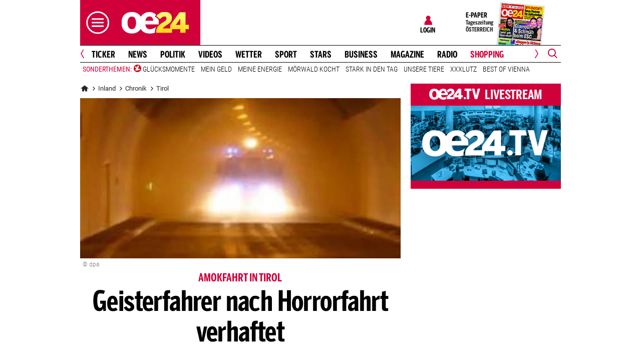

--- FILE ---
content_type: image/svg+xml
request_url: https://www.oe24.at/images/epaper/logo-epaper-v6.svg
body_size: 138942
content:
<?xml version="1.0" encoding="utf-8"?>
<!-- Generator: Adobe Illustrator 26.2.1, SVG Export Plug-In . SVG Version: 6.00 Build 0)  -->
<svg version="1.1" id="Ebene_1" xmlns="http://www.w3.org/2000/svg" xmlns:xlink="http://www.w3.org/1999/xlink" x="0px" y="0px"
	 viewBox="0 0 2346.82 790" style="enable-background:new 0 0 2346.82 790;" xml:space="preserve">
<g id="Ebene_2">
	
		<image style="overflow:visible;" width="790" height="790" xlink:href="[data-uri]
bWFnZVJlYWR5ccllPAAAAydpVFh0WE1MOmNvbS5hZG9iZS54bXAAAAAAADw/eHBhY2tldCBiZWdp
bj0i77u/IiBpZD0iVzVNME1wQ2VoaUh6cmVTek5UY3prYzlkIj8+IDx4OnhtcG1ldGEgeG1sbnM6
eD0iYWRvYmU6bnM6bWV0YS8iIHg6eG1wdGs9IkFkb2JlIFhNUCBDb3JlIDcuMS1jMDAwIDc5LmIw
ZjhiZTkwLCAyMDIxLzEyLzE1LTIxOjI1OjE1ICAgICAgICAiPiA8cmRmOlJERiB4bWxuczpyZGY9
Imh0dHA6Ly93d3cudzMub3JnLzE5OTkvMDIvMjItcmRmLXN5bnRheC1ucyMiPiA8cmRmOkRlc2Ny
aXB0aW9uIHJkZjphYm91dD0iIiB4bWxuczp4bXA9Imh0dHA6Ly9ucy5hZG9iZS5jb20veGFwLzEu
MC8iIHhtbG5zOnhtcE1NPSJodHRwOi8vbnMuYWRvYmUuY29tL3hhcC8xLjAvbW0vIiB4bWxuczpz
dFJlZj0iaHR0cDovL25zLmFkb2JlLmNvbS94YXAvMS4wL3NUeXBlL1Jlc291cmNlUmVmIyIgeG1w
OkNyZWF0b3JUb29sPSJBZG9iZSBQaG90b3Nob3AgMjMuMiAoTWFjaW50b3NoKSIgeG1wTU06SW5z
dGFuY2VJRD0ieG1wLmlpZDo1Mjc1ODhBOTFGQkExMUVEODg3Q0FBM0VCQzZFMEU2NCIgeG1wTU06
RG9jdW1lbnRJRD0ieG1wLmRpZDo1Mjc1ODhBQTFGQkExMUVEODg3Q0FBM0VCQzZFMEU2NCI+IDx4
bXBNTTpEZXJpdmVkRnJvbSBzdFJlZjppbnN0YW5jZUlEPSJ4bXAuaWlkOjUyNzU4OEE3MUZCQTEx
RUQ4ODdDQUEzRUJDNkUwRTY0IiBzdFJlZjpkb2N1bWVudElEPSJ4bXAuZGlkOjUyNzU4OEE4MUZC
QTExRUQ4ODdDQUEzRUJDNkUwRTY0Ii8+IDwvcmRmOkRlc2NyaXB0aW9uPiA8L3JkZjpSREY+IDwv
eDp4bXBtZXRhPiA8P3hwYWNrZXQgZW5kPSJyIj8+SlBM/wAA1hFJREFUeNrsvQmAZFlV533uvW+P
PXLPysq9KrO2bnphEWhcUFBkdQEVXD4+1xnBwQ0GdVRAB0fEBVEGR0RQcdwVBVxmYMQNlQFxAcft
kwHphm6qKisrl4j33v3Oue9FZmR1VVPdXZUZkfn/Vd9+sWRGRt6M5fzi3nOOstYSAAAAAAAAADwc
vP4zxyZnDvTOfPTuj+AvAgAAAAAAwBCiMQUAAAAAAACAh4uHKQAAgOFCKSUfCjXL0eo73RsVHgmP
Kg+/vExe7+s8Ih5x33VUXm6u+DENuv+HTxmPtSsuS3lcKk93eazz2OCxXX6tXH+BR4fH5fK69fKy
K8d5OVrs0QUAAIgFAACAhyQK8lo8Vo4pHuPXON0qR11rTeIXWivS6srTqhxymvYeSfVd3/v591+8
ltu/CibP89aVF1qbjxVHGbYY8s/m5WX9x+L6nE/nefE1e07nudy3i6VofJLH3Tw+Xo6rnf4E316G
RxEAAEAsHh69z7TUkNzPoYp0Dmqu7HVMpyqDoYcw1+oqX2vLn+sir2t/Ty8gukbABcC1pEEeMJM8
ZnkcL0fv9Ex5nNTaKKO1e3zxaeo/LUdTHlUpDwfF1R//N/b+sGg0bG4bLBlzWZ452cjLY3b/05bn
WCTj//KQRL0P8/jX8nTv/N1WrAUAAADE4qqkQ/QbZHg0XEckUUpFX7Rv728LciqXHRs7n8D2uYD9
FHKhrriu9+OyvPj5RknUtPdrdDHk09fep7wAXEUeZFvRMo/F8rjcd36apcA3xhTCwEev77Qb2mAS
+592Ik48JTI3/s5urWtPP8vHVJa58SgRET66kfdO51mX/0YiGf/M45/K8Y+9wdKxgVkHAIAjKhZ2
s/jgScXD8cmx7Q7uB2UHOYd5J71CHsp5srIm0VuX6AmG3Yn0cw7+bSkVO/fe2t2Vh76VLNUvFarP
L3pbNvJCKpSMTD4NzknJjZdbOXIJbmLfbR8BR14e5PVyicdZHqulOMj5E3zdpGe8Uhr46Hnu2BMI
COnNxehSzq7hIPxc91kuFlgyFtIsfWKWpsRHHiIeKZUrHv/QJxsf5PG3IiL8vSlmGAAADqlYdO65
TMFEZaju7yBykHO4ed96GfxnfMx3xEKVQ/7bOS0BXd9KhlWGMhOzXHjldaV72GJ/tgiCW18odzZp
pco95X2CQbtSIdspejskdvakl18aTTYInyMfSYHwS2k4w+N031hhWQg8kQbP3xEHkQisOAz837T8
e3kU8r8rYemYZNmYZNG4ywlH2uXh5KPD3yuS8SEef1MKx9+JhEA4AADgKq+3/cU3Br2Pxcd/+89p
/KmPGqoJlvs8SBzk/H30HX/BYpCXGkFOKmy5SlGIxO7Kjra7YrErHu4aloWIT3tuRSHj28hKkSgS
RmlnpcLw/40tzmi+Que7u6FyJaPImdjm45aRe8KDA5CzT34sXhmOTsAp1ZIeUY7beNxeCoTv5IGl
wS+PEpRi5eFoIa8PPdHoimikpXSwcJSS8f5yvE8Gf/0aZg0AALEYErEYNt773T81EPfjju/9mgP9
+X/2sv9WqoF1wfzOqgHtisXuikXvgZn3bT7qv1yRb0MWBk05P3a7JCPfSZewutgjJSsVni2G0xH+
MV5WrH7I96VGObkQLnuW1ng8/aVfh1eEwy0RU6U49ETidr5sUcTB9wMnED2JgECATykcLBldJxwd
6nbl2JUquf/ckwwe/1ukgy+7GzMGAIBYDIhYvOEZ30jP/80fH6pJlfs8CBz0vP23Z76wWBVQ5TYm
klWCYtmguCQn25dx3b/9Sc7r3mm7VyxM5rl8CPfmzlekkmjhciiUZHvK/qdCLHJZsSi+z/CP9fm8
LSvJdPk+uZx6/pavfetP4JXg8EmE9Gm4g8ejeTxGhtZ6ppAIEYjAHWUVAoAbxVVkQ7ZbSlWq98hn
LOWQlY1NzBYAAGJxAGIx6Lz51BcM3H368g/+2oH+/F9Y+UKXXF1mO+ysUhRiYalYROhdu1csrpSK
XaEo5YK/WWeKVF7cYMoSkeleJjffglR10kVehWx/6iViy3kjid8iFfzmv8HG8Y0f/E28AhwekTjZ
JxGP5vO3sjh4gROIgAIeklgNwH4jyeEdkYxuh48dkQ1Z2virUjJEON7D5/8BMwUAgFgcQbH4w8rn
DPT9e8Ll3z+Qn/uX4ZNchaZebafeGkXWy2XoSYaUblW7AmH7asX251T051j07Z4qTudlvoQSqdBu
UCkXIhqlS+yMwkdYVTiwlCow2/xG/6z1/4Fn//BKhBjCLfJwL8ddxnhjgRMIn0foViMAGETkdTDt
imxsO9GQkWWZNPp7t7zFlOMD6LsBAIBYHEKxeE/02QP/R3z01h8c6PxI7kKYlasD1C8SxemsLPXq
kq37cyxUaQrULxe0s/VpdyvUbrVY+XJJyDZUVHDKDYuF0aXQWOqUx6LaU1/RWhEQ/vonrv8unvXD
JxKyX+lOEYieSPie3wiC0K1EBEGAqkxgqJHeG51Op5CNjlvVOM8X/1GfaPxvVKECAEAshlQs/iJ6
4tD8AR+59T8OfH48Nocg23WE3e1ORfWlrJdjocqsiv7Sr1dbsbCFVNxvG5T7cknI1mRU0ZXYeoVY
5Lml1Oa0xSOVMrJ8zKXJlushoOnTL/0enu3DIxKy+HUrD1keFLN/rO/7ldBnkRCZYJE4yM7TANxs
5PXLiUZnm7ZZNrrd7nopGv+ThyxL/5Xtf/MGAACIxeCJxfu8JwzNH+629A8HZn4kMdqzvVKuuyVf
d1YtqC/HYs+jr+cVaidxuycQvXzs3Z4We77NbYOST6mtrFbIaoTkTuQZbcixvA/d0Kcnrv8vPMuH
QyZmSpFwMuF53lgYRBSySMhAlSYA0ejQdmeLx7YkiX+8FAxZrv59fh//KGYJAACxGACx+Gtz11D9
wc5l7x64+ZF8CGN3e0TsZlCUoqF2z+dXCkIpCbL9aUcm+sSif2tUT1wyKipLue0vkpCrCrHo5Cld
lhUL+Vq+/HGdP8EzfHBFQjo0fmYpEk/SWq8WElHIBBKtAbg2meSKyWpGKRp5nv9tKRoy3sXv6xuY
JQDAQXDkay0aPRxbKk539/eT97/zP/2650eqL5ncuq1Q9gq5cMWb+sRC0W6ORX9HbLVHJApZ0f0C
Un5bXopF3lc5qr++lPSx0Cwcj93+Yzy7B08m5vnw+Tyexqc/PfCDyIlEGLr+EQCA63zfYvFO4sQN
odvtnmHJ4LH9HzrdzhY/v2TL1G/z+B2WjA9jxgAA+/Zef5RXLP7GH/zVirPddw/8nLhqT7YvKdv2
X9dnB/3nd0RC9T8Yd/I0dHmdLkvHql6VJ5VTx2Ox0MUXdtlMXE+KrOhN8cSNP8ezenBEQpYdHlPK
xFO11ueiMCIZIhTY3gTAjUfe07e2t9xqhhzzPJfStr9TisZ7UG0KAACxuEm83/u0gfyjPCL906Ga
h5QD+o7ebYTXbw9SKerK/Ijdd0C1s0LhNML2NcST5GwOPJUujkWShnUrIJ3IUso/L7MZbVJOm2UV
qi84/xd4Rh+8TMgWp6fweBqPz/M9f9SJBA+p4AQA2F+knK0TDR7dtPsJvuhtPN7K4+3YMgUAgFgc
YqnYT6G4kb+/BPnbOt/1CXvFSsSey3cvkS7YLrdCGbflyvQq/dgiWbF3g04y3BYn7SpOXaJt2pIU
bem8HXhk44Ceeje2Ph2gTDT58FQeX8innxwEYexWJoIIuRIADBCSm7ElKxlbm5IMvmHJvp0vlo6q
v82vp2uYIQAAxOIh8IEBkopb9nl14mb87ikbQFfEopcvYXflQd1PLFTvJItFkZQhOREiFtqYMpGb
3wBZLDLXi0JWQlRRBUp6VvDV99kN2lIpeb5Ppl6hz/vwO/FM3n+ZGOXDM3l8AZ9+YhiEQRzFbmUC
pWABGHyk14+sZGxtb0oC+Da/1kqFqV/l8Vt8+j7MEAAAYnEdfFA/5sAn/VT+Zwfyc2/W7573VWoq
HlSqr7qT2isXfefcFnwZ5RYn10FbxEIXHbQz1+jOsrjklNqyhKy2dF+UUVYN6Es//C48g/dXJkb4
8MVUrEx8RhRGXhTGLmcC+RIADC+9vAyRDD7yy62VF9dfkQHJAABALK7B36uDk4oVezAysR+/s0ve
Lusy9RKy+8VCX0Uq5KiNxw7hucRvaW7XZZmwropUIRaSjC2Pz4xEOop8Cxt5dNcn0D17H2Wiyoen
8/gyPv0kFgnfrUygtwQAh1YyJPF7c8tJRpfPSwnbX+Txm9guBQCAWJR86ACkYvWAZGK/f1+72xZv
Ryb6m2vrPSnbu0VkteexLHiuopNsp+qoYuVCSpbI6a4qCtQqz9Dj17HdaR9lQmq/PpnHl/LpZ4RB
VBGZwMoEAEdPMmQVY4MlY3ub/1dUlvp5Hm/j67qYIQDAkRSL9/v7m1PxiO6fHug87vfvq1yDvN1S
sXtkwu6elvWMvKzwVGxrKsrFykOwaxRt+poyLfkVli6bnLYN0XPvezeepfsjE/KHebzIBI9nh0E4
EkcJRRFyJgAARU6GrGJsbm1IpalP8kX/ncebOYb4U8wOAKDHkWiQt21u/qesj946+C7P74keW5ww
+/upsifpFbnta3CndjpsS7ya212xyOR8KRaX+dSGTd11HQ5e1z2Pnn3hD/Gs3F+hmOXDV8rwPX9J
ZEJWJ1DNCQDQj1TlqyQVN7Isa3e629+wzYNfQz7EV7+xlIx/w0wBcMTjisO+YrETbB9SmbjZv+P1
iYWloBQL9wZkiwRu9wBz/SlKsVDS80IXeRR8foO/cEN6YGQd+twUPSj2USZiPnwhj6/mYOEuFgmd
RBXyfXS/BgA8OPI8o83tTbq8cZl9I/tdjilEMqSy1DZmBwCIxaESi/cGNyfgvqMzGEJxs36/B4vh
h5AnW6Go2A5VVIXa3QrVqwsl+ROSlC3boeRRtxUY2vCIPusi8if2SSju4MPX8PiSKIwaSVxBEjYA
4IYgsYSSohtpRyTj/MbGhuRivJEvfy9mBwCIxdCLxd/px93w+3c6H4wmbDfjd3uYbykcnO6uWDix
6Nv+RGXgKmKx7XpRFNWf7tx6F56BN18mpKrT83h8vWe8W+M4oYSH0djqBAC4eZKxenqVPvT3H6R7
7733/d1u9yf44rfw5euYHQAgFkMnFh9UNy7wPmUHp6Pzjfy9bvCjiPo/9Na2/xNwRT3lkJWKLRaL
XBPdAam42UJxKx++jhXveWEY1WRftKxOAADAftJqt9xKxj//yz+tbW1tvTnP85/kuONvMTMAQCyG
QixuRPA97DJhd2P6Ky7Ye/G1zu/ejr3yW6+MXndP6uLnyHfo3laocstTTyxSPmz5hh65ia1PN0km
xByezePrjTGPla1OWJ0AAAwKZ8+doQ9+6IP0sbs/9sdpmr6WL/o15GIAcLg4VFWh/lY/fk+w+2A5
k//RYP0uVwTvD0YsMkVladey/KvLfSiul9Kwuk8q9P0ko2h4l1Lmul73BKOo9FR2qdCq+EYl5wyf
DaRSiEvkk21QEsx6nue6aUtZWblum+/AWtXDs+7GC8WSyASP/ycMohFZnZCeEwAAMEj8zV8XCxUr
J1Yfd+Hi+cfdfc/dn+DXr5/hi17HgvEvmCEADkFMclhWLP66F4g/BM4NiFA8nN/hgX6fv/SfQCbf
7Xvtu74TVGqCDLsjFUWitWUxsdRlsZDR66ydqd2+2tbwd+minKwinx9IgWt0l7FYaP7nObHwqWuI
Nvm7UxaLbqDpcy7+Hp51N0Ym5I/x2TxeqLV+ShJXdEVWJwzEDQAwHPiBz+8Thj5+78ezjY2N38qy
7Ec4JkHNcQCGmEMRhTyUgHwQZOJGicSn+n3u7Bav0+83T7iegLVQB7eTSZNRXrkCYilVdkdBRCry
UizYJVgcUldP1uPAVqRCy/YbaXyXprSdd0lpTUGY4Bn38IVCJvErRChY3E5VkwpJ7wlUdgIADBvd
TteNWlI3p1ZPP+uee+5+VhAE7+t2uz/CV/8iS0YHswTAkMUpw75i8WCD84MWipu1KnG9vI/l4por
FhycihC4INVtpbJu+5PbCsXfk+1si7KuqtNORVnrUcojd1/DAiKrGca4JmubkaGNxKOkUqFkfIQe
887X4Fn30IRimg//nsfXR2HUriRVJGMDAA4d1WqF32ly+shHP3LP1taW5GH8V37/+ThmBoDhYGhX
LB5MgD7sqxM38v5Lydfc7k3Y7qml2wRllOuwWuiEKiQiF7FgAcmLMoK9a3pfVUiER9tZyqNLF2Tr
k+e7xOF0okb5sTb542OUHJ/CM+7BC8U5PnwrH7+E5zOoxFWXuwIAAIeR9fXL7jg1Pj1RqVVe9n8/
8uHv4Ne8t2RZ9oP8/vN3mCEABjxuGcYVi+sN0odVKG72/f6AvmtnxaJI3i5XLFgoNAetUhrQ2pzy
PKeMj+4xImJh+7tr72gHWS+g3E9oK+3S5XSLLgaKVLVCYywT0YkZ8laPU/XYNB1/4bPwjLt+obiL
Dy822jylklRVkiSklcbEAACOFHEcU61eo49/4h577333/nan03klvyf9CWYGgMHk0H30Oaxbnfbz
fss2prwnCHTFCoYqViWcVOQZj5x6CdsiHjs5GE42cicgqVR+CjSlvuRjRORXIopGWzQyd5waq0uU
nFskf3qK7N9+nNSZcTzrri0T8md4mgiFZ7zHVitV5E8AAI40m5ubbsgr5F2Pf8LTPvrRjzwtiqI/
2t7efiVf+Dbb/+koAODgY5lhW7G4VuB+boBKxQ76ispf+nftlpu11Jdvocg3Rc8DqfCUiziwgsgn
5Vq2O7nVjEIuRDpSEY8spfXIp4vNhHQcUljj48wo1Y9P0fHZWYqXjpFZnCSv2SBd5SB5tIpn3f2F
wufDl/H4dt8PTtdYKKIwxsQAAMBVmJufo0vra/T3/+fv/ybP8/+SZZl09U4xMwAcPEO1YnFlwD5I
MnE9EiH3fxDus+RZ9HRS025/C3dd33YnF/SKbihX/sn1xSg+PJceF0RdHnLMWSz0WIOqoy2qj42S
v3yMqvPHqDI1Rd5Ui+x4jSjwKPMVITtgj1CIPXwtj28Jg/B4tVJDQjYAAHwK/vX/+1d3vPP2R569
+56Pvenue+5+hTHmVSwZP8WCsYUZAuAAY5thWrEYlMD8egVoEO/re8K7nEjs5kqQ63FRSAQH/sqp
BPUeF7YIgIsqUZJ7UUqJ5F5I8zzZMqVnxim8ZZlGZqapPT1J+uQsXzZJXrtFVA+IEilJm7qvlypR
zaR+1IVCSsZKQ7tvj8J4osZC4fs+Xo0AAOAhUKkk9G93/xtd3rj8b3z2B3iIYGxiZgCAWOAvcpP5
i+CunkWUCdk9sSha45lijaLoT8EikYpQsDx02UYue9Y1xtO+IZuwMMQhBUFAyfIM1R51hlrTE9QY
HSHDoqFGWSqShPKQb8PLKUvTYvuUp4+sWPCcVkqh+LY4iidkhcL3IBQAAHAj6KZdurR+iba2Nz/G
Z/8LFaVqIRgAQCwGh0FefXiwvNcvfhfZ0mTLJQuRCpOrHdcQ0ZDO2dKDossS0TFEKUvBZZXSfYEl
FfkUVRIyEy0KxltUbTSpdmqeGo9apQrLRFytkN+ska7ERJ5HXb7Bjs2cVOS5ddIivTKqwdHJISiF
4t/x+FYWinFZofAgFAAAcLMF4+4+wdjAzABw88GW9+uQimHnA/x7pOZTf50opjQmUuVGKSk7q8ru
2q4Lt6coSBJqjYxQa2GOakuzFB6bpmB+koLZMfIqEZkgcPJBWpY6sqKxnsrdbWsWFU95ZLQ5Eo8f
nrdqn1CMQSgAAODmIyvB7WZbBGNy/fKlV29ubb6YX49/kK/6CaxgAHCTYx+sWFxbJA7DKsUH1GPJ
ygqF5Ee4v3jxv96KBcf8ZfJ2cYE0yBOJkA1RWywSW37xfd3Io8vtmOrjIzTJMjF2eokaJxfJn5kh
NV4nanHA7Gv+OWwi/H2SFS6N9bosKttll25pvOdpjyJ1uINrfgML+PB1PF7KQjFZq9TR1A4AAA4I
WcFgwSAWDNki9TIeP82xTxczAwDE4qbwVxx893PrEPfe6f0ukiqd8T+3rYn/eVIylso+FOWf3Lpi
spKIXYqFZyirxNTlk9udbbrPy+hCpEiaswXjbdLL0zQ+P0PH5mapvjRD8cwk+c0mqUSkIi9kxSV5
71adypQMtZMEXlGHt+qRcuWz6Hk8vjcKo/latY4cCgAAGBTB6HZpbX2N39+2/onPfjcPKVObY2YA
gFjccKEYRpm4Uoj6yVTGgX6vY7bak5RtrFOM4uv4mJWrGJnWtMWSILkVmc1orerTRjOm9ugI1Wen
KDgzT83549SW7U9TbfJbVbf1STbUWb2z9MG3sysWeVmmVs4fVqkoG9s9g8crwiA8I0IR+AFeXQAA
YADpdLadYHS6nb/ms9/BcdBbMSsAQCyOnEw8kEjc7w9rihKxrnO2zfkPXXwoI0LhuX/GrWBI0N+V
bVL8MJDKTxd8loHQoyiOKZtquWZ3U8eOUXthhoJTc+RLGdnRUVI1loRISyc9Fhi+bd/ubLXq75Nh
S7GID69UPJEP3+f7waPrLBToQwEAAMPB1vaWa7TXTbsSDLyU46H/hVkBAGJx3QH5YRaJvX9VDugD
QznLRcaBv+LhZblbUHDdtUu1ELHY5q+57BV9KTb5Cz4WWdKtGk1MTVC0MkfxyqzLqWgcmyA1M0a6
WSdTicn6cvuSny1boPhnaL79csWiP2dD8E10GIXiNj680jPek2SFIo7QKRsAAIaRza0NV0UqzdJ3
8Nlv47jobzArADw0DnVG6TAKxUOWiSvIOLrPRCyUKlYnrHKlZJU76l4Ot9u21PEUpXzZtq9oq+1T
dGyEwqVZqt56girnlikeHyXTblK3kbCw8EPGaJdHIduocknWJpYRlfecxpWv1aWveodMKlgoZvnw
PVrrr6xV6rqSVPAqAgAAQ0wcJRSFMW1sbnzupctrT+LX+Tfyxd/JgvExzA4ADzJOOmwrFsO41elG
yUQPSaLucPyf+uQqPIV8QcIGIWkQ8vfW2U46BG0Ghi6HIguGbD2mreVJarBUHF9epOjsEpmV4xRU
EqLQpy2/SMzWUkrWK76nCLZFMVKpNVWKRZnXYQ7PtqCydOxL+PjN1aQaS3O7IrUCAADAYSG3Oa1f
XqfLG+sb/H75w3zRK/m4jpkB4AiJxbBVdbrRInE/seCxzdF9aiwZFoBAGwqskYQLl3PRsbmrBmU8
Q2k1oW6rSmGSUDTepvDWZWosz9HozDHy5ifJHhshK83ypFKUcsZAWipL8e0qrctcCjGV1P1kCbX5
lg6TUMiSzFfxeEUSJ1Oy7emo9OEAAICjimwjXlu/2CtR+5083ogKUgAcAbEYhhWKmy0SVxOLDgf6
GUuA5/tOAqS/RJqltJ2mtKZZLnxNcZyQmRohMztBjdERah2fptadZ6g6e4zCZoOokVBeCSjlx0jK
N5oq6Zot7SrKClP8c9JctIJFxaRUp8NVCYml4jP48OowCG+r1xooHQsAAEeMTrdDa5cuyvF9fPab
OWZ6F2YFgGsztDkWgywU+y0SV0Oa0cnqggT/Ns/cKoWIRddmlHmGvEpMtXaLKsePUbwyT7XpKarM
TFEyLb0pakRJ5PIppGFe2eii7MAtw/W/K0rZUlEF6jBJBf+Oc3z4Yc94z6rX6m7vLQAAgKOHlA4f
bY/JysVta+sX38nvD2/hi7+dBeMjmB0ArhJDDcuKxaCvTAyCTPRjpbdEuWNHyshuSDI3y0WmFW03
EwpH2zR9bJraq0tUO3eCwuMz5I2NkK36LBUhqSgkin3KQ0MZi0WW85Ame5IMzjZhyvQC7xClGfAb
hhjEd7g8ikotriZV5FEAAAAo3lc5XlrfWJcu3ut8+vv5oh/iYwczA8AQicWgCsWgicSePypJiVft
gv7cZnTJs3RfpFgWAvJrFdqaH6NofoqOzx6nxol5ik7OUTQ6QqqS0GbaZSHR5EcReYFPxvPJslTk
LBd52gvAiTSbhRcenqCbBeKL5E0iCuPZRq1BxiCPAgAAwP3py7/4Rz77Qo6j3o5ZAaBgILdCSdDe
k4hBkYlBFomr/mFzosA1yLOkfUU29Cls1qg+OUbJ6hyFq7NUnZ2lcG6KzLExIulNoQ3l20UKtvW1
MwipJCVlptyWJ76m56GHRSpYKFb58GOe531Oo9ZEgzsAAAAPiHzw1Gq0KYm3ly9euvg2fh+Rzt2S
f/GPmB1w1DlynbcPs0zs/FF5hEoa4VlJq6b1ikfnRxNqT0/SxMIseY9cIf/MIkXTx8gbqxM1Isrz
3C3zKi8gpb0il0L6UeS7AmH7XEINeR4z/37SgOK7tNIvqlZrgWx7AgAAAB4ssj3q0vraFr+HvorP
fj8fNzErAGIBsbj5MqH0bj9qu9ubutf/4erfolxZ1yzPiiGrBny5VsWKQpGdXVwmdZpcjwmj6YKv
aDMyVKlVyZ9okZ6fpPHjMzQ+d5zM6jHSxyfINBpkqywVsXEJ3lKDVrY+qbKcqpIqsnmfrfSGHnqp
eDoffiyOkjlJzkb5WAAAAA8HeX+W6lGbW5v/wmdfwLHV72BWwFHEwxTs08qEq6a0G5HLqaI7tS2E
gGzfF++eFoFQbr9/7rY1paIWqkiedn0kRCR6t+NyHzTlvkcfa3h090iFpmeO0dSJBRo/s0y12eMU
Tk0Q8eW2GvDtsLB42nXnlpUKaWpn3c3Z8mc7F+r7HcoLh1copGv2azzjPb1Rx7YnAAAANwb5gKrY
HrW1cGHt4m/z+82v8sX/AdWjAMQCQnETsUR71ibs3sD3Kqcl+TrPMpfbIC9c8gdLWTJSmxZ1XtkE
OFAmY4rtS7ICJZ1Dm2OjFJyYocnpaRpfOE5tFoxkYox0q0FU4YA60G6lI9e9n6aKFZD++3TF2WGV
Cp4XmbYX8PHl1aRaQddsAAAAN4MwiGh8JKRLly994eXL60/i9xpprvfjaK4HIBYQihvvFC7KtVfR
Cusc4Wqhbi7Bf5a7NQ0Jho0y7htT/l+XR0ZF7kMmSxihT4qPKgxpdH6GwjOnqMWCUZ+aoApLhWnU
ieKIpcK4OrE2z4sViSt+sLq69wyrVNzOh9cHQXhHs9Ykz8MiHQAAgJv6vkP1ap2SKK5dWLvwo51u
53l82VezXHwAswMgFpCJG2gW+Y5X2L4IXj7GyPWVDqLKP5AiLzeyEcqtXhi2CF95pE1Ia15O6zqj
S3lGKYtCdyShymiLRiYmaPSO09Q6u0phvU5+u0F6rMlSERL5nttHZbVlIVE7Cdk7KRS2L4XC9snF
kDWsKHtSvFxr/U31asNL4gTPdgAAAPsXYHm+a663sXn5kWuX1t7L70uS3P0yJHcDiAWE4ga5hd2z
OtCL2SW4zyXI3w2Ld+N5DvM9oymVXhJ5LusW5GuP/SCgDV+yrVOy0mAiicifGqXq4iy1FxeptbpM
tZljpOOYVC125WRdZztdts12P69fYejqp+VL/KGTiifw4afjKFmWnhSuCzkAAABwACRxhaIw9i5e
uvCSza3NZ/F71PNZLv4EMwMgFhCKh2sWZO39ouA9O45UmYuty9De/ZOO15aH/FOGA2WPjMfK4Vsy
viZjIgpGG5TMztLYqVM0fmqVgqlJMs0GS4HvtkhJpSgq8wqKhQjbl/Kh9ojOsMIv1lIz9pVGm29o
1Js6CiM8wwEAABw48gGXJHfH0ebKhbWL7+b3q9fwxS9lwdjA7IDDxKEqNzvYfSeKrVCy18gF9uUq
hSqTpm1ZOlZWJIz0jyj3KBk5XwqGfP02i0QmkmAMXWj6tCb9KUZHqDl/jJLblqm5PE/NmRkyScJS
ERZC4RuyoXala10+hse3pQux6N0XoqIJnjTW2/l8X/ZoDckWKH6R/mw+vD6Jk4W6rFIorFIAAAAY
PGT3gZSm3dja+Gc++/9yHPYuzAo4LAz9isUwNbHLXVOIojCElHjNpEdFKRcuOZuK7UkujyIvgn3p
dp3ZnHztkzYebQWatiTxmoVhc6RGdmmCqieWqL26RMHZOQonRkhVqmwLujAGkRZjXUMKJy+6uM20
iMZ3ciuof2PUEOVV8Pw1+PCDxpivbtabSipyAAAAAIOKrF40Gy2Konjx4qUL/5Pfx17HF7+YBeMS
ZgdALCAV149rZGf7YvfdbVC9HUnF1ie1Uw7V2GILk1Sq6+ZdSjNDJk6o1mzQ6Pxx0meWaITForbI
pyfbpCtB8aNUbw1CuZUKKodbnSiFgnaE4n77s4pGGYMvFZ/Hh9dX4sqMrFKghCwAAIBhQbbrBsG4
Wru09g0bm5efwu9hX8ty8XuYGQCxgEhcj1XsDrsb0hdhvHLN8npNrWWBwZShf24MZVq73hVbhmiz
EVHIAiHN7iq3nqDgthMUz0yTPz5CeV22PvH3pJnLxVC97tyyeGF6W67oquVlXbpF7y4OuFTwi2+F
D682xnxNs95SaHQHAABgGJFtu816k+Ionruwdv4d/P72k3zxtyH3AgwrA5Vj8bZ7Zg/tRFu3AWnb
HSWUl74TqS56U3hWU5AXydmGR8inA1vkCGyGPq3HfiEWsUefPDFGtdUFWj19iqrnlslfnSUjFZ98
n7rS4kIrMny7PhVy4pLBlaJyZ5XzBul9kZcrFboUip5v+AOem8Dz9Wl8eHMSJ0uNWhOrFAAAAA4F
0tx2bc3lXvwfPvsVHJ+9B7MChk6WMQX7KRe9/9s9l5Qxv/tj7B0sIHlGW3mXvCSi9tQETa8s0+S5
VaqcWqZobpq8kTqpJCTraycVst1JsVjYspysVeVmJ1WoTTF6WlGsmaiy6fYgSwULhM/j+7TW7243
R5aa9RakAgAAwOEJyFSRe9Futk/ye90f8Xvc9/BAV1cwVOABu5/B8c7/VSkSqlgt6O2QcpWiLGV8
7JZCsM3nt+TFptWgiYU5UmdWyWepiGdmSLeqLBQeyweLQm6dHeidzIpCInR5u7bM5+gXCurbiuXT
QEvFaT78XBRGt4lQoC8FAACAw0oUxjQ+EngX1i5899b2luReyOrFhzAzAGJxaAVB3S9P4VN+EmGL
yk+yPUnyH2QTUsaXydKnOEG3F/rz7V4ILXW0XG6pO1qnfGGSzMpJSs6ukH7EMunZCdLVhGzsFRLC
t5+KXGQ5Kc0/ISiWIGQBoignq/bcd7P3NxlYqVAuSYS+iY/f36g1I3TPBgAAcBTQ/F7ebo64rt0X
L12Urt0v5otfa621mB0AsTh8ZkHqQZqFVrIqYKhQCu3+b61yo8PnOq6sbOZyIdZCTVuRT34QkLcw
QTHLRHRWVipOkF6aImpWnTjkkqdB5ORCvs+muSsRq2zZC++KrUJqj04U+DSY24n4RZR/UXpz4AdP
lKZCxhg87gAAABwppGt3EITJhYvnX9Ppdp7K741fyW5xD2YGQCyOuosoTb7bKplRmmeSpcWXGfI8
z21ZorRDXduhjs1J+zG12m2amp6mZGWO9Ooi1edmSY+Okopjl0uRpZkTCssBt+RUGE9aVUjitiKt
y0pQD9BLe1CFopSKp/DhjbVqfaxWqeHBAwAA4OgGavwGP9oeo0vra0++dPnS+8utUb+PmQEQiyNv
F8btTZLtTzshP5/YZhG4FBrqeiHZik92YYrMiXmqLS9TZek45XxejY1S2qySCX33TXnmWtyRYWER
mRCTsF4hFjsLFeUPUUR7FMOogV2lkLqx32+MeVGr0VaBH+AxAwAAADC1al1WLyYvXHRlaV/FF30n
C0YXMwMgFkfTKsiWJWQlrpdu2pksVKQZrYeazld90vWE4vE25Y8+QdntK2RXTlI2NU7ddp0yP6Tc
BBRLenaaUpZlZHJFvvVc3wlbjp26sZZc4vYe9ECvUpzgw1uiML5DanojQRsAAADYi/RtGhsZ1xfW
zn/71vbWZ/B755eyXPwzZgZALI4aZZBvtCHtGTaLjPI8pdSmZFka4madmnMzNHZigeiOk+SfW6Da
xDhRvULdOCCrPJePQVnuvle6eKtersfevnsuGXyPVOiBb3j3FTxeW681qpW4gscKAAAAcA3kgzdJ
7L68sf6otfW19/H759ezXLwFMwMgFkfJK6R6ky5yIiQROTMpddgRUgn6GzHVjo3TxOoJmn3EWaKz
C2QXxuSjCdr2dNHcrtd/QqzB5ldE5rv2YmlXMtSASwW/GFb58JOe5z+v3WgRH/FAAQAAAK6DSlKV
rVH18xc/+Qv8fvrZfNEL0LEbQCyOCF0O8NdDQzmLguLTl32ftsOQ4kpM/uwE+bctkX/uFKnVJepM
t2k7iaijUje6Vv5QnvtzhawMvuRmmzKXQkkf7d3OFbumIV808L0pfjWJK6uNWgPN7gAAAIAHie/5
NNYep4uXLjx/Y3PjUfxe+sXoeQEgFkcACf8vu8Z3sqqQUYfFQY3UKJ6eptrqPPm3n6BkaY7o2Ch1
agFt8F8mlRwMItfPQhQhLyJyJyZaqkHJeVm9sKVM2KIPhqcH+8/KL3zP5fG6Rq1ZRW8KAAAA4GG9
p5I0jw388CwLxnv4/FezXPwyZgZALA4x0tOmm6W0LR7AYhCEdaqPj9PsqVPUunWF1Jl5Mq2qfPzA
8pE6qTDKcy31MpYRWbEw1rBQyO4m7VYqVMaSwkPZzImFF4SD/uInd/DVnvH+XbvZxtYnAAAA4AYh
H9T5vl8/f+GTv8Tvtz/GF30rqkYBiMUhJTOKLic+pZWQokqF/JXjFJ1bpvjcCoUn5iibbFMWsUTw
P1mdiFOiwDPuk4hixaLo2k1lrkYuW59k9cMUUpGEg/3JP/8eC3z4pTiK75RPVrD1CQAAALixyNao
0ZExunDx/Au3trdka9RzWC4+jJkBEIvDJhaeps1mQnpyhOLpSUpuW6botpOklxYpnxih7dijrsld
jwsv1RRninyt3eqEZE9IGC5bobpOLCzlWrZXWWrR4FdR4he2z1ekfrZeq49IshkAAAAAbg4SN0jV
qPWN9cesXbr4Xtl+zHLxe5gZsC+PP0zBPhmc71O91aTphXk6cdtttPiIW2lq9QTFoy1KfZaOfJs6
edd10ZZPHDxtqLu9TWlnm1SWlyNjuchcp25Jq2jRwK9SaB4vN8a8daQ9CqkAAAAA9okqv+eOtsZG
jTZv5/fi/6SwVQDsR7x75Geg9zyzRV2lXfZ2l7NqT8BcJFPb3SpMxfNVUaqKlYQ85+Df02R9T/Y8
khlvUWtlnkZuOUnjp2X70zFSE21SRtO2TV0StuRQ+MqQx5dpm7kmeC4h23i799EWd7lOA59P0eDD
z4dB+PmtRhsN7wAAAIB9JggC11Dvkxfv+95Op3M7vzd/ubX2EmYGQCxuAlZJnoJ2eQsSsBsO7pW1
u2Kh8h3FyLXd6Q0hVZdkg1I37bBciGR47jLpUXGJb+5ynlGXZaET+5SN1KjVblNjdZ7aT3s0Jcuz
tNmoU9Zg4aAu+drnYahBsZMT94+lRG5XkpslILeSse2u4xcJ/l884AtN/Hus8uE3Kkl1RUrJAgAA
AOBgkDhipDVKa2sXn3F58/Kf8Xv0M1ku/gEzAyAWNz4CdnJRnLTlqkXvurKdNZU2oXab0uUsDbnr
GlH0kJAedJpvR851WUy2+Xtzz5Bu1Cg8Pk2NuTlq37JMwcoC+cdGSHs87TJ67Sb4e6UC1M7tS2q2
XGa8YiWkN0gqRQ18F+2n8fi5Rq1ZRylZAAAAYADem/lfo96UHRSnL166+Of8Pv1lLBdvx8yAGy6y
R/q3tzux/ZU7n678sp3rZUGjm3epk8lqRVasMijtrs74yk6eUia9JMKQWqMjNLM4T7PnztDU6VNU
a7cpiiK3NOm2Rxlz1epIxW0q9ymDDLUjPwPdRVv4T/w7/cZIaxRSAQAAAAwYSVyR1Yum0eat/J79
EuRdgBuNd9R/eS+3ZUnXooldVj7Fcl2uZrhtUpZMrqhc1CgSLqyUf9WUaUNbRrlVhi2++HxiqFuP
3fan4JZ5Su44SeHKIgXz06SbMdnQ7MhCbxTCUtwPW27FclugysuGQCokK/tNgR88SypRIJ8CAAAA
GEz4vVpK0przFz75nzvdzm38Hv58jjcuY2YAxOLh/vIcw0dUiIMIxYYqu1uLYOhiWCcfyn2tLlct
jDLF9iUWi00+vaVlCxSLhadoqxWRnh6hZG6OqrcsUXzrIpm5KVKjLfJD/gFm732w1t7v9DDIRJ9U
SH+Kt1biypl6vUGK8OEHAAAAMMgYbVzexcVLF569sbmxwu/lT0e/C3AjwEfL/UHyFeft1QNpCkxI
sR+5xGsJpLM8c9eFUUij4+M0t7RIy6dP08yJZWpNTlAYxw8UmA/vfCn1aXz4s0a9eUb2bkIqAAAA
gKF5DydpWNuoNW7ls+/h84/CrACIxcOib7XAJWMXu5xy2ekkYbItqzRd+c9IBSifuvyk3JQqUJGm
rF2laGac2ivzNHb2BI2cWaLK/DSZkRqlkaGOzvh27aGRC77Pz9NKv3OkNTpeiSt4JgEAAABDiPSY
GmmNTPJ7+rv4vf2LMCMAYvEwtKKo7lSUks2dVCg3XA0Fq0nl2gmGpiKnQv51taLLhmiNMjofEH2y
HVF3cZzCW5eo+qhTlNx5kvTpGUqPNWijZmg9yvjru0VrO2v3bH/ql4v+nIsBFgrhZcaYN422R8Mw
CPEsAgAAAIaYMIhotD0We8b7JX6P/y4kdQOIxQ2UjauE0zubfOT6TpbRVtqllAXBSyKqT47R6PIC
jZ89RWOry9Q4Pk2mnlAWiISwSEiyNo/cSuO8a8vFoMOvM5KS8guBH3zXWHtcSZ8NAAAAAAw/nueJ
XCh+j38Zn30Tv+fjk0MAsXiwEpGXW592e2iXwxaTo8vTsjVKqkTJ121bFgtZfQh9StpNGp87ThMr
J2ji9CqNzs9RdaRNHHU7kbAsEp7SFGjf1aoVsRhGueAXmEk+vCuOki+RhC9UfgIAAAAOWVBYNtPj
9/rn8dk/4Pf+McwKeFCCepR/+S7HxmkZH0uMLwLh2Z5xqZ0CTiITHSk/K6f568/Xfdqux9RsNilc
naXgzpMUnFokvcixd7tKWWSo282kIi2FbC0Bf6/nbEWXve6GY9tTn1Sc5sPba9X6bK1Sw7MGAAAA
OKRIbNJqtMgz5vGXLl+SpO7Ps9b+PWYGXJecHuVfXkrMSqlYVy62nAmdF8PnEYgU5CIYir9WudyK
jmdouxZTNt2mcGWOaudOUP3WkxQuTZMdr1MWG0rZSFJfkzaGQpYJT/pR5LkrUdvfw2JIXmCewOOP
+EUGUgEAAAAcEWrVulSNWuCI5Y85DngsZgRALG5ohF0eWAwq1QqNTozTsaUFV1J2fHaOkkbDpYBv
d7apm3bJ93zXYVvyELIso263464fMqn4Yq3077abI604QidtAAAA4CiRxAm1WyMjHA/ItqhnYkYA
xOIBsGUORJ5nfMxISzI2yf6wYttTl0fKQ1YpLlcCutyMqTNao+TUAo088oxbrYgWpikYbZGuJmQD
X7rOFCsTqqgkpV1FqWIMU58HfgH5JqPNL460RyNUfgIAAACOJhIDjLbGYq3Nr3Bs8O8xI+CBONI5
Fi6Z2uYuydola1vNE2Jc+C89KlJZYWAx2PYNrbVispWY4tEmtR95mlqPu5X8dptsu0FpNeKZ1E5U
PEnCKLpgEGW5K1krt8mmMRRiUZaYe5Xn+d880hwhYwyeJQAAAMARxvd9GmuPmfsu3PvjHCbM8EUv
tcNY3hLcdI54VSjr5MLj4FnKrFmdU0Zd19ki4CdRElVcnoTkYli+vnFsiuZvvYXG5mcpaTVIV2NW
eVmlUGV1qbInRq/iUzl6laYG3SvK0nJvCYLwm0dbo5AKAAAAADgkJhhtjXF8FLyEz/4sxwwBZgVA
LPp/eVcFSlGgDPn8hBExyGTwrFifRSMKKY08yisBee06tZbmaOb2W4o+FZWEpSJk4TBFKVoqVj+K
7VXFKNSlOA46/AJR58M74ih+jqxUoJwsAAAAAPbETWU52iiMv5zP/g7HDqjqAvZwpLdCiVB4svMn
4zMZCwUFLkci5yfOJ0xOl4IOedWYzPExSh65QvGdZ0ndskTZaEJpLXA5FbKi4TYPiUjwUHw7kqvh
4nJZ6TC2XKmwA7tgwS8M43x4eyWp3t6oNfCsAAAAAMC1YgZqN9t0ce3CZ1/evCxJ3U+x1t6HmQFO
Po/yLy8bfQJZseDhSxM7L2RR8F3C9jprxiWfr5sapfapZRq/4xzVVhZIj7eIGlWiJKQ88CiX3ApV
rkmUDqF72RTFGXc9laIxgC8Qs3z4w1q1DqkAAAAAwHXRqDepWqk9SmIIjiWmMSPgyIuFJG1nlJPW
hgI/pCCOSPmGtvOU5SInPw5pem6Ols+epXkeralJtwyoWUKM9tyxdzuFWSh3We9rlHbd8Kh0jkGU
ilU+vJuFYgU9KgAAAADwYKhX61SvNaSJrvS6WMaMgCO9FSplrcg45DdSTjXy6ZO+pTWT0Yay1Jlt
U3x6iaJHnaLolkWy023Kk5AyyaHwijUJyaOQZnqmlAq+JRYOXSRru2RucsnccqaXwD0oixb8AnA7
H97earTG0aMCAAAAAA+FalKVD1PnL6ydfzfHFp9rrf0rzArE4oiKRU65zijyWBYConu8Ll1kuaBq
TPHKDFU+7Qx5t68QLc2QbcZu21OW504ULB9smVfhSW6FrF5IYsVOToVsgcpdMrh4h6aiP8aASIV0
035rq9GuR2GEZwEAAAAAHjLSSE9rNXn+4vl3cnzxVJaLP8GsHE2O9FYoT3sU6IC2Otu0trFGKdtC
s92iE6srtHrmNM2fXKbq2Kg8Y1xSt2xt0nx0FaCyjHKWDGmw50rL7uRRqD3LEr0tUCH5gyIVT+Xx
jnZzBFIBAAAAgBtCFMbEsUWLY4zf5/FkzAjE4giahSEbBrRhU7pku0TNhBoLM3T89nM0deYkNWen
STer1A2kUpT0qiiG291UVoCinMrsbLVHKqwrPSsN8izFNBilnvmJ/kVa618dbY3G6KYNAAAAgBuJ
xBYjrdGEY43f4pjjmZgRiMWRouNrulQxdDE2tNFKKDg1R5XHnKbK428le3qWLo8ltF4h2vRS2mab
6PDYloZ3uaIg0xTw0eOhemWhdoZ1KxkqyyhSgxHA8xP8S/mJ/ov8hA98Hz1tAAAAAHDjCTjGGGmO
Bhxz/DLHHl+CGYFYHAkk/t/OurSeblPUrNPUwjzNnD5JYycXKZiZID3SIKpGlPuKupLMbTPq5q6v
tqvhbKT6k/unem0qyl4WOeUZjzQjz48HRSq+Qmvz5tHWmPE9H496AAAAANw0fN+XlQuP5eLnOAb5
SszI0WFok7evNw16T9/rsrlEryf2ZpbSekY0NTVO82dPU3T6FPnHj5OuVskPQwp9z5WSlZFmGSnD
TxZJ0NaFkjmlKCvNqt7Pka7bNicvHhip+GqjzX/lJ7j2PA+PeAAAAADcfLnwfJIPNO89f+/PcCwS
Wmtfj1mBWOwrxaf/ORXp0aUUqKvrhLbS4E6Vlyp3ulw74FtQLvVBislu89gi63pVGA6sU99QKtua
0i5dnGjR+vIYbd16htJbT5E5uUBmbEQykMjzNcW2TNTmn5W6/OzclZd1pWSlMV7/nevlV0h1qAFp
WsFP5G8wxrx2tDWqjIFUAAAAAGAfg0yOuyQGue/8va/jmESzXLwOswKx2MdAWISBJcBpQZEXnV9j
bUJKt3o7QsJm3NuWxDfSJXLyILkOcpuZYSXQfKtGU4fFouPxeeuRnZ8i75ErZG85RdnKEtljk0SV
oqeDp4oysnIDsgFKbs/22mvzD8xN8bNtuQLSL0f+AEwrz8M3sVT88GhrjKXC4JEOAAAAgAORi5G2
k4uf4NjEsFy8FrMCsRg8dvYeFSsWEtB7ypBigejkHerYrltt8HyfqmFIaZ5TJ03dSoUJIxobHaXR
pUXqrq7QsdlZarZHyAuDcjki2/0Z0tyOb9Pr63AnlaGutSjhD0CvCn7ifotnvFeNtEYJUgEAAACA
Aw02jaxcjKl7z3/iNaVc/BhmBWKxb9g99nDF5eVFme271qU6aLKS/8BBfyarFLJaIbohW4DikLqd
bdrg79mMDVXG6tQ8MUvhqRNkTyxTY3KcwnpVNgSWwtIzFlWKhSqryaryZ9md+9h/D4PBkIoXOalo
s1RoSAUAAAAADh75oLOUix/hWKWDbVEQi30RCttbFtgRjN1g3cpKQZ9N9LZJuW1RurjOltuWciWr
DB51WSwu+4rWc6IN/v6tsQpFixMU37JEjTPLZBbmyFSTQiqMGIlrqV100XZ7s0q5UHstol8hFA1G
V+1y+9Or3UoFpAIAAAAAgykXP1HKxRswK4eL4So3q66UkN0hlZuyPKPUphxgGwpMwLLh82WW1jc3
WTZyiqoVmpiZpokTi5QszlMwMUZ+kpCWaklyI1lWbIPqCYWTi76fJ/0prL2KnQ2EVLygzKnA9icA
AAAADKxcjLiiMub1KEULsThQ7FXOO6kgkYqcpaIYylWACuTRSx0WhUudTco9Q7XRFk2zUEyfXKJo
boZ0q8Ffo4su2SwVNs2KXhQ7YtFbOSn/9cTCDta88BPza/gJ+qPlExWPagAAAAAMLJJzMdIcNVqb
n+YY5jmYkUP0tx2wEPmK4+5puyMTZUnZMv/BnbZFaVnTV1K2y9dtb2/TvX5GF+sBjR0fo+TkIkWP
WCL/7Byp6TbZWsBSkrJUlBWkWCQUi4Y2upSKohKUrIbcv7Ks2il3e8BSIc3vXidS4aGkLAAAAACG
IQAtStGae89/4uc5lsmstb+CWRl+hmzFQu3pb5GXI1XW9auQsrIqCKjrabqsMrpku9SJPAqm2lRb
nqXWmWWqnpilgCVDj1SIYknWLtvliSNIjoVIhaxiyG1LF+08cysauwndxWFApOLZWus3jErzO0gF
AAAAAIZMLkZasnKhRS6egRmBWBykZVxx1pJmoQjCwF3VTbtupaFer9Pi8jLNnzpFkydPUmN8nMI4
JuWxGhjj8iuM75HHQ/t+kW+h1U637cyJhXUVofiBz1dp9o+Dnza+P0/n+/NmeUKiozYAAAAAhhHp
0M2xTMAxzS9xbPMkzAjE4sYGzFf8o76h7O7QfUPKylpPKkBp2lA5XfRyWqtwsD3dotrKLE3cdopa
55YpXDxG1K5RFnmUSZM8FhHyjWz2K46yUuGqSynKJG/D5u5oqSw1KxOmBmKl4jNYcN4y0hwJ5AkJ
AAAAADDMctHmmIbjm1/n8RjMCMTiBknFbrM7fYVYKLq/UJi8GEqxEAQBbfFvcyHr0Cd9Fot2RN6J
Y1S/9SS17zhF8al5ouMj1GnGtB0aSlksMnYJa1gkWCysMaVUlNusbCEWtq/k7IBIxR08fqPdbCe+
H+ARDAAAAIChJ+CYhuUi4RjnHTzOYUYgFvsiHlfDaE2+dNemnC5uX6KOyihu1GhqcYEmTixRZeYY
ec26PGrdFii31Ul6XcgQgeBTuTtX7K+yu1F8sf3JbYEaCKlY4fH2dqPdCIIQj14AAAAAHBpCjm1a
DSnZSb/P8c4yZgRicUPkoRfC2ysutXuD7J3tSVIhKuXfZFvltKVSMo2EajOTNLayRK2leQpG26ST
iKwuvk8kwX2nLcSiWJ2wZenaIl9D5KMnFWowcipm+PAHzXprLAwjPHIBAAAAcOiIwpg41pngk79X
xj4AYvHQMXyXZJTrCa6UbLEdSe/0kpCNUkZ75BmfI25Nm1mXPra9Thc9Im9sjOpnT1LzcbeSf+cK
0eKkKyubBpa6Xk6aby/INfm22HCV8W3nfNvSqTsjKnIrJJA3hozv881LsvbBrlbwE2uMD+9s1Jsz
cRTjUQsAAACAQ0sSJ1SvNRb45NvLGAhALB5CAE27ydsux4KDfeW6X/fKzNqd7UplwO2GiEeXvyxs
1Glybo6OrS7T+MoiBVOjLBURpYZlgY3C6iL52imFLVdGytuWM/2dvHtVoPwDXq3g+yFLgr9br9aX
K3EFj1gAAAAAHHqqSZWqldpZPvlWjoXqmBGIxcMQDEUe/zPKc8G9kJdblXqC0cuREPnwfJ/iSkLj
k5O0dPIkLSwt0eT0JIWBT3meUpql/P150QCvLBnrsP2N9+7fUNunA1+pkOzsX6sk1dv4yYVHKwAA
AACODPVqnSpx5dF88tfLmAhALK6fIrhX7m4pZYoysi63oqjKZI3nysqmUlbWkNv6tB4q6jYTCuan
KDm9QJVbT1J8Yo78qVHKagF1fEUdZSmVLU/y60oSRco3l/Ht5deWiuDgpULuwBviKPmsRq2BRyoA
AAAAjhyNepOiMPosiYmUGoBKOmB4xIJ2Omur8q6pIsfCXcWy4flkfZ8yFotNo+iSb2kzZtkYZaNd
maPk7BJ5LBd6bpJorEFZNaBuoF1H7kzyKOQ2WShUyj9B5CJXrqG2vUJuIhqIx+33h0H43CY/oQAA
AAAAjiqtRlvK0T5XYiPMBsTiQdNL0pbtS3meFcphjOuObYznVi9kW5Pmy6IkoZGxMVo4cYLG5+bI
NBpSr6y43vPIYxnxtE9amUJaZJnC2cTV1imIYhqIsrIv8j3/Ja1mmyDnAAAAADjKSCzUbo6QZ7yX
8OlvwIxALK5bKXJFripTqqyr0OTKv6piK1TKstA1ljqaR2goayUUTI9QbXGGRlYWqDIzQbYeUerz
17qSsVIu1pBxdabKNZBeoL4jFwP35HmuMeaH5AmklcYjFAAAAAAIWDmma7dGiGOk13Cs9HTMCMTi
OrSCnBBITkRXkcuLIFVsiery5ZdYNc7zV1w0Oa21QtqYHyF1bo6CRyySXpkmO12jtEq0bTLatBl/
T7G1StmcTG5ZL4qVD5ImeT256CM++LyKz2KZeANLBd9Ng0cnAAAAAECJZzxZuTAcK72FY6ZHY0Yg
Fp+SvFy1sFqJlVIvwM4yloVuhzpS3cn3KBlpUmv+GDVXl6myNEe6WSOKfL5OszyU+RmStJ1nlHY6
lPP3u3K2WhV1Zu3e0rWVg5eKczx+rdVsB77n45EJAAAAAHAFEiNxrJRwzPRWdOeGWHxKesnUruu1
kRyJIqdCxKKbdsly/B9VKzQ6MU7Ti/M0cmKJkuMzpMKArFEsFZ77PqOLnIpUvq9PLHZ+Tp9UVA9e
Ksb58LZmvdmQdvYAAAAAAODqSKzEMZM0zkMDPYjFA0gFFbkVbhuUVk4UZCuUXJ5LQafIp2CkQSPz
M9Q6tUjVs4sULExQNl6hSxVNlyJDm3FAuYiFdMNgSzE8Qj4XWM2nddFQj28391k8jKbKwXfVTvjw
W/VqfSaOEjwiAQAAAAA+BRIz1So1WbH4DfS4gFhcE0ncziSBW6sicVuGbFvSLAZJRMlYm9pL89SU
ZO0Ts2QmG5TXAtoMNW0GhrYDj8WiaKMtYuHxrxhqjwJlWCyUWxJxW608Q6HvHbRU9HpVPBoN8AAA
AAAArp9atS6C8VhCjwuIxQPhSs3mOWVuZO685FpUa1VqTExQY2GB6rPHqTI2Sl4QkMot+fxPunUX
vS+kVG1WJG6zQBgpP+t5ZCXnIsvctirPG4hf/RWBHzwHvSoAAAAAAB48EkMFgetx8R8xGxCLPaT8
T9YpfP5/aD1KraLzlNFaoKnTqlJ0YpYq505QKE3wpkbJRkGxOsGEsjLhhiJJfTbuqMlzjfX41+Sv
kwWLrFdt6oCRsrKe8f6jlJWFZAMAAAAAPKR4itoN1+PiFXz6OZgRiMUOXdombXOWCk0VG7BmGLrb
y+m+akDb0yMU3rlK0WNOkzo7R+lolb86cz0tRC4CfmDFRG7I90fWuCFboSQ3W1Yr+GLKPUPJwW+B
emxRVratJEkdAAAAAAA8xGBWelw0R5TEVihDC7HYDbjdKoNHvvXIShUnoymsVmhkapKmF+Zp7PgM
1cZHSCcRqUCqP2kyXlGS1rBYFEVmaefYG/0kB5+s7RKNpKysh7KyAAAAAAAPG6ki2mq2pArOb3Ks
NYMZgVhw0C09KAKy2nMN7vJAU6XdpMn5WTp+YolGj01SUq+RZplQWrv8CW2K8cDCUmAOvqxsnQ+/
3qg3x1BWFgAAAADgxhEGETVqjQk++Ttl1U1wlMVCa0OXQ00fjxXdHeR0qRmRNzdB0ZlFSm49ScHc
FJl2lSiQLU2WUvaJrlKUUlFNKi+HvUIqlJVf9MClQu7AGytx5SwPPPIAAAAAAG4wlaRKSZzcwid/
BpWijrhYiAZsakvrPtF24pM32qA6y0Rl8Th58zOkR5qkklCWHlxX7axMxs7Ldnf22lH9IPxy/ykI
gmfVaw086gAAAAAAbhKNWpMCP3g2n3wxZuMIi0Vu87K7tqVqvUbjkxN07PhxqvJRNRqyxsXXqaKv
RV4OKS3bdxv3kws9EBWgnmGM+W6pWgB5BgAAAAC4qXEXtZptMtpIpajPw4wcUbHYYqE4HxFdHI3J
O3mMKqfnqbYyS8FUk/KqRx1ZyfCIOoGmrqcoVVJJypJ0rOjfAmUH68F9isfPthuoAAUAAAAAsB+w
VIhcGI7B3lIWzgFHTSw2WRQ+WdF0YSIhWp2m8DRLxdIUmdEK2chSx2S05eW0FbFY+JpSLT0prJOL
3laoHamQE+bA8ypk39NvNurNhu+j2zwAAAAAwH4RcOzVqDVcLFbGZOAoiUUYhTQ2MUHHlxfp2KlV
ai7Okzc2QirioFw6aVtZl1BsoZ5L9NauzpMmNYANxPkBLKWqfqGSVE8kEQoTAAAAAADsN0lcoUpc
Oc0n34hk7iMmFkGzTiNzx2jyxAK1F2cpmRwjXa+QDTzKJUnblXhSZTJ28dgQqdCuA0ZfzwpZrfAO
/LHzvWEQPqWBZG0AAAAAgANDCucEQfBMPvndmI0jJBZ6cZoajzhJrdtOkjc3StSOyEaK0lhRJ9aU
ex6lStM2yfannLKyyGxPKjTtNsc7SFiIn2qMeWmr0cYjDAAAAADgYOMykgI6Rpvv4tNPxowcEbGo
T0/SyPI8tRaOk1dPKDNEnaxLmTSi8LQ0unBJ2p085cs7lKZdV0lKlij6ZUIfYG4FP2AXeLyphWRt
AAAAAIDBCHg5Jms12xKY/RzHabOYkSMgFmPTUzR+fIaa4+OuNXva7dLm1hZlee6y+7Xiu8sikbJs
dPk6uT7LszJ1u8CnA5UKaaf9y/VqvRUgWRsAAAAAYGCQ2Kxea4zyyf/OMRsCtcMuFpXbT1Ew0SYd
GaLI4+GTDj2pGVbkV1Du2lIELBmx5/MIKFCKDIuFtgcrFSU/GkfxHdL1EQAAAAAADBZVjtGiMH4M
n3wVZuOQi0Vwdol0u0aWvcKGhlTokxcGbhtUzuZgVSkWxnNSkbB5Blo7sTAH3LyCzffLPc/7uma9
hUcVAAAAAMCA0mw0yTPeCzh2ew5m4xCLhU4SlgiPg3RdDF0cdXksKkDpsg7U7tHVhtIHugXqDI/X
obM2AAAAAMCAB7/K5VtIzPZTPFYxI4dULFQtJuWbnZKyEqRrVXSqMA8w9MHmVdT48KvNejORvBAA
AAAAADDY+J5PjVrTxXAcy6Hh2GEUC2rERIFHSis3tNoVBzlKDkXQN/xyRAf7a7yuEldWYjTBAwAA
AAAYGpI4kSHN816L2TiMYiFN7YzaXbEo/+lPMQ4KNtyvYuP9sjqa4AEAAAAADB2NWlMqkX4Vx3Rf
htk4ZGJhewnYanf0ndxpfnflOCCpWOHx49IED3kVAAAAAADDh8RwZSz3kzyWMCOHSCw6RlHWF6Rf
TSL0FYKhD+ZBKP0q3tKoNSrIqwAAAAAAGF4k36JebdQltkN/i0MkFiIV9ooP/9UDjAPkB+Iovi2J
K3gEAQAAAAAMOZWkQlEYPZJPvgKzcUjEwqgHJwwHIRdssk8zxrywUW/i0QMAAAAAcEiQXmQc430r
x3pPwmwcArHoiUJ+xbB9x/5xAFIxzYc3tBptJTWQAQAAAADAIQmKtaZWvSXh6Js45pvEjBwCsciv
MrKrXLbfd1wpZxI/V6/WRwMf2+8AAAAAAA4bQRBSrVKb4JNvVKjOM9xi0eMgVyUegBfxg+0zq5Ua
HjUAAAAAAIeUWrVOgR88mU9+I2ZjmMXCFjqh+saV52Xsdx0mFtazPL6vVW/hEQMAAAAAcMhpNloS
//0Aj1OYjSEVC5VnpHNLmn2if6grxj5Lhex7+vlGrRkaY/CIAQAAAAA45HjGo0atEVORb+FjRoZR
LOwDl5c9oDKzL4/C+BZp+w4AAAAAAI4G0lYgCqM7+eR3YTaGUCwkG3+Q0mTYUO/S2nxLE6VlAQAA
AACOHBIDcnz6Uo4JH43ZGDKxKJLv1XV8zb7cF8nS/ll+QBkRHgAAAAAAcMQCZW1ELmQv/Js5NkRn
5GESi0+1XLHPVb9+JIkrC1EY4VECAAAAAHBEicKYkjg5wSdfhdkYJrEYGL9RT/OM9/xGrYHJAAAA
AAA44jRqTenK/XXoyn1IxGIft0BJTdnXlWXG8AgBAAAAADjiSEzYLLpy/1S5XR4MvlgMREu8V1eS
yjS6awMAAAAAgB5hEFIlrszyyR/EbAyDWFh7TUvcJxt9sjHmq+pVbIECAAAAAAB7qdXqsiXqazlm
fCJmY9DFouy0fUBSIctar2/WsQUKAAAAAABcJXBWmpq1pgSKr0eVqEEXi9we5G6oH5TlLVnmAgAA
AAAA4GqEYSRVohb55PdhNgZZLOzeFYt9XK14oixryfIWAAAAAAAAD4RsmzfavIBjyMdjNgZVLA6A
chnrp2RZS5a3AAAAAAAAeMAAWmtq1JsSOL6BY8kYMzLgYrGPeQ4vT+JkIUQjPAAAAAAAcJ1IE+U4
iqVx3vdgNgZcLPZJXm5n43whqkABAAAAAIAHizTO41jyRRxT3oLZGNA+FvuxWsE/w/Dh9fVaw8hy
FgAAAAAAAA8qkOYYsl5t+HzydRxbHvmAcuAmQGmzXz/qG8MgvCOJEjwrAAAAAADAQyKJE2me92l8
8mshFoOEtz/drtkoZ3i8vFFv4tkAAAAAAAAeFhJTcmz5n3lMQSyOHq+pVmo1z3h4JgAAAAAAgIeF
xJQcW8on1q+GWBwh2CSf7nneM6tJFc8CAAAAAABwQ5DYkgXjSzjW/FyIxdGQCrGJH2/WmvtZzhYA
AAAAABz+OJPKbfav5dNHMon3qK1YfE8SJ8eDIMSjHwAAAAAA3FBCjjHjKFnkk98JsTjcFrmqFXpW
AAAAAACAm0e9Vpe485t5nIBYHF5+tFar++hZAQAAAAAAbhZGG6pV67I95ochFocQNsZn+p7/pEpc
waMdAAAAAADcVCpJhTzP+3yOQT8fYnG4pEKSZ34EPSsAAAAAAMC+xJ/8r+Gqz9IPcyx6ZJJ7j8KK
xUuSOJkL/ACPcgAAAAAAsC9IIncURpJn8SKIxWGwRaUWeHxbvVrHoxsAAAAAAOwrjaLFwXfymIVY
DD+vrlVqkdYGj2wAAAAAALCvGGOkcZ4k+b4KYjHEsBl+jme8Z1bQYRsAAAAAABwQ1UpNBOOLOTb9
dIjFcEqFLFG8ql5roMM2AAAAAAA4yLiUyj5qP8SnD/VuocP6y31VEIS3RGGERzMAAAAAADhQ4iim
wA/u4JPPhVgMlxXK3qdXNNBhGwAAAAAADAiyk4b5vrIVAsRiSPi2OEomfd/HIxgAAAAAAAwE0vog
juLjdIjLzx4qsWADnOHxrSgvCwAAAAAABg3JteBY9cU8JiEWg88rqkk1kdJeAAAAAAAADBISo1aS
So1PvgxiMcCw+d2utfnyqvtbAQAAAAAAMHhIrKq1fj7HrmchFoPLq+rVmkZ5WQAAAAAAMLDBt9JU
q9RdawSIxQDCMvG5nud9ZhJX8GgFAAAAAAADTZIk5BnvyRzDfhbEYrCkQpYoXoGEbQAAAAAAMBTx
K/+rVd32/Veq/5+9e4Gz667rvf9ba19nJvekpM2FBxA42vJ4xGOlLd5egE04iJdCWhSUQtOCtwcb
UM/DIzQFH8UjTe0RFUtjK0cUWqwCx9MkFh4QbYtFUGjS0ittkmnTXGZmz8y+r7We/2/ttZNpOpns
+/6vtT/vstk7yWSyZ+11+X3X/5ag7jZJaLF4UyaT/S/53Bh7KQAAAGJhLD8umXTmQq1lCRY2pD3H
SZunD9NaAQAAgLhZ3qhh/9+opiVYDNnbc9nc95oHeyYAAABiJZ/L68J5LzcvryRYDJFJdnnzdN1y
WisAAAAQUyuWr9SnD5jaNvZ3yuPcYvEr+dzYZl0eHQAAAIgjrWXzufwLzct3ESyGwCQ6bab4vxlb
AQAAgLiLeuC839S4sV47Ia4tFr8+lh9fl06n2RMBAAAQa5l0RsbyY+vNy18lWAyQSXI66e+OaO5f
AAAAIPaWT4S17ftMrbuMYDE4vzaWH1+TTtFaAQAAgGRIN1otztFal2AxAFGCe2+U6AAAAIDEWHaq
1SKWxW7cWiy0tWItYysAAACQNNFYi7US01aL2AQLWisAAACQdFGrxY44jrWIU4vFrzITFAAAAJJM
Wy3yubF15uUvEyz6IJrTl9YKAAAAJF40++l7TQ08RrDovXfrKHlaKwAAAJB0UauFrmtxNcGih0xS
y2piW0ZrBQAAAEbE8olwiIW2WsTmznocWix+KZ/Ln6fJDQAAABgFmUxWctncC83LXyBY9IBJaPr+
fnPZ+DL2LgAAAIyUqMfOb5ma2CFYdO/nspnsy7PZHHsWAAAARkrO1MCZTOYC8/KnCBbd+23GVgAA
AGBULRsPa+HfJlh0wXGc16TT6QvzuTx7FAAAAEbSWH5M0qn0q01t/CMEi879dpTQAAAAgJG1rDFD
lPWtFlYGC5PIXplKpS7VhAYAAACMsrH8uKTc1BtMjfwKgkX7fntifJnEZAA8AAAA0DdaE0+MT2hh
/JsEi/Y23Hnm8XPjY+PsRQAAAIAxPjahdfJbtFYmWLTuV8yGy7qOyx4EAAAAaNHuutolKmteXkOw
aIFJYDqo4t0T4xPsPQAAAMAC0aLR7zI1c5ZgcXZvy+fy69KpNHsOAAAAsEA6nZZcNq9dod5CsFjC
5JHDOiDlNyYaSQwAAADAaZZNhD17foNgsbRLM+nM+bp0OQAAAIDny2Xz2nLxSsdxfoJgcWbXTkzQ
WgEAAAAsJRprYV2rhRXBYvLI4e9z3dSlYzkWxAMAAACWogvmua77Rsdxvodg8Xzvmhgbd1gQDwAA
AFia1szjY+Nax7+LYLHA5JHD2kzxdl30AwAAAMDZTYyF3aHeYUKGNQOUbWix+Pl8Lr8qlUqxhwAA
AAAt0NpZl2kwL99MsDjl3RO0VgAAAABtiXr8/DLBQsJuUP/FpK0Lc7k8ewYAAADQhrypoU0t/WrH
cf7PkQ8WmrBorQAAAAA6E9XS7x7pYDF55PAqk67ewqBtAAAAoDNaS5ua+hfNY+gLwg2zxeIX87n8
hOu67BEAAABAJ8W8qaVNTb3cvHzrKAeLd9ENCgAAAOhO1ANo6GtaDCVYTB45fFE6nb4gm82xJwAA
AABdyJmaOpVKvdJxnFeOXLAwrhzP01oBAAAA9ELUavGOkQoWk0cOjzvi/Pz42Dh7AAAAANCLYJEP
a+u3DnMl7mG0WFyWy+VWMGgbAAAA6A1diTuXza0xL39mlILFO5hiFgAAAOitqEfQlSMRLCaPHH6x
67o/kWelbQAAAKCn8rkxcR33UsdxNiY+WEg4aHucPlAAAABAj5lAIWP5sZR5+fZEB4vJI4f13/ql
MQZtAwAAAH0R1dpXOpoykhosjJ/IpDMvMg8+cQAAAKAPspmspNOZl5mXlyQ5WPwirRUAAABAf43n
x/TplxIZLHTtCvN02VjjhwQAAADQJ2ONNS3e7DhONnHBwnhjLptbkXJTfNIAAABAH+maFtlMVte0
eEMSg8XbouQEAAAAoM+iIQhvS1SwmDxyeK3jOFvyedauAAAAAAYSLHJj4ojzBlOHr0xMsDDelMvm
M67D8hUAAADAQIp815WcYV7+XJKCxRUM2gYAAAAGK6rB35KIYDF55PB5juP8RD5HNygAAABgkPLa
HcpxXmse58Q+WBiXm6TkDmHhPwAAAGCkaQ1uwkXavHxTEoLFNk1KAAAAAAZvrDGB0ptjHSwmjxze
6Druxblsjk8UAAAAGIJcNq8tFz9uHutiGyxEZ4PK5ekGBQAAAAxJoztUXrtD/XScg8Wbx1i7AgAA
ABiqaGhC38dZ9CVYRLNBvVqbXgAAAAAMM1jkm7ND9XWxvH61WPx0nm5QAAAAwNBpTZ7LhovlvTGO
weJNzAYFAAAA2CHfWCzvslgFi8kjh1exKB4AAABgUbDQ7lDibDV1+rLYBAvjjblsLkM3KAAAAMAO
ruNKNht2Kdoaq2BBNygAAADALvnGjK0/G4tgMXnkcMY8XUo3KAAAAMCyYNGYsfX1juOkrA8Wxo9k
M9mVruvyyQEAAAAWSaVSkkln1piXPxaHYPGGHK0VAAAAgJWinkU/FYdg8cY8i+IBAAAAVooaAX7G
6mAxeeTw96bc1MszmQyfGAAAAGChbCYrrut+j+M4L7M2WBhvYNA2AAAAYLeoZn+91cGC8RUAAACA
3XKNoQtvsDJYTB45vNJxnB/JZXN8UgAAAIDFwlW4HefHe70Kd69aLF7LatsAAACA/bRmz2bCFoGf
sDFY/CStFQAAAEA8RLX7pTYGi0sJFgAAAEBMgkVjbPTrrAoWk0cOvyTlpl6STjPNLAAAABAHGVO7
u677fY7jbLYmWAitFQAAAEDsRDV8z1otehEsfjKXI1gAAAAA8QoWYXeon7QiWEweOZwyT6+J3hQA
AACA2ASLRouF4zg9GXfd7Tf54Uw6s8p1XT4ZAAAAIEZSqZSk0+lzzMv/bEOwYJpZAAAAIKainkc9
mXa222DxGsZXAAAAAHENFmEt/5qhBovJI4fzjjivymYIFgAAAEAcZTNZfXq14zjpoQUL0fEVmUxe
lwQHAAAAED86VjqTzkyYlz80zGDxY1nGVwAAAACxFtX0PzrUYMHAbQAAACDectmwO9SPDyVYTB45
rH2wLon6ZAEAAACIqWjMtI6zSA08WBg/ZELFBOMrAAAAgHjTcRbpdHqVefn93XyfTkd//xitFYA9
Nm/eLJdfsS0RP8tMoSD7H9h/8teHDh6SgwcP8iEDANBHuUxO6vX6j5mX3xx8sGB8BWCNTZs3yY73
7Uj8z3nvPfeefG4GkP3790thpsBOAABAF7S2ny/N6ziLmwYWLCaPHNbuU6+mxQLAoF18ycXPeW46
ePBQGDA0cOhjYYsHAABoJViEtf2POkZgDCRYGBdoHyztiwUANti8eVP42Lp1S/jrQqEge+7aG4aM
PXv20KIBAMBZpNyUpFKpdZ7nvcz88uFOvkcn6YDZoABYbcWKFeGYkxtv2iUPfueA7L5tt2x9/RY2
DAAAS4hq/B/u9O93EiwuyqQJFgDiQ1sydt+6Wx58+IC89307wsHuAABg0WBx0SCDxcW0WACII23J
0EHu991/r9x4040EDAAAFsgMMlhMHjm81nGcl2cyGbY8gFjTrlLNgLFi5Qo2CACAYJHOiKn1/7N5
jPc9WBg/bJIMq+IBSFTA+Nr994VdpAAAGGW6+LUJFzq50w8NIlhcmKW1AkDCNLtI7fviXrngFRew
QQAAIyvTxQDudoPFqxhfASCpLrjgAtl3917Zfs12NgYAYCRFtf6rBhEsLmRGKABJd/2HdjL2AgAw
kqKx1B0N4G45WEweOfyilJs6J5VKscUBJJ6OvfjsnXcQLgAAIyWdSovrupscxzmvb8HCeCWzQQEY
Jdo1SsMF4y4AAKNEZ4fS2r+/wSJNsABAuAAAINHBotGY8IP9DBY/QIsFgFGks0bdeNMuukUBAEYj
WDTGVP9AP4PFDzJwG8CoarZcEC4AAIkPFpk+doWaPHL4Ba7rbmTgNoBRDxfXf+h6NgQAINF0ALfj
OC82j1U9Dxai3aAYXwEA4WxRrHMBAEg6U/s70marRavBgoHbABDRdS4YzA0ASHSwyLQ/zqLVYPGD
DNwGgFN0MDcAAIkNFh1MOdtGVygGbgNAk463oEsUACCxwSLTh2AxeeTwmOM435NOp9nCALDAe9+3
g1miAACJpAO4jf9kckDL3ZZaabH4T+YbMx0UAJxG17fQcAEAQNKYQCHpdNgf6mW9DBbnpxm4DQCL
2n71dtm8eTMbAgCQONE4i/N7GSwuyNANCgDOHC6uuYqNAABInHQ/ggUtFgBwZpdfcTljLQAAiRM1
LrQ8v3pLXaFosQCAM9OxFlu3bmVDAAASJZ3qYYvF5JHDecdxXpJKESwAYCl0hwIAJI3O3+SIozND
tRQGztZiwYxQANACXdeC1bgBAEliQoWGi5ZnhjpbsLiA9SsAoDWXX7GNjQAASJRoPYuWukOdLTV8
HwO3AXTi9s/cIYcOHmz7723avFk2b94U3v3XsQtxcvElF/PBAwCSFSw0C1TK39uLYPGyNOMrAHQU
LG6Xe++5t6vvoetDaLGuLQFxKNq1O5S+54MdBCoAAKwMFo0s8PJWvraVMRZsUQBDoQW6BpQ3X7ZN
Lrrw4rAVxHa0WgAAEhgsvqcXweKljLEAYEvIuPY914Yho1AoECwAABiAaB6n7oLF5JHDG103tcxx
HLYoAGto96pXXXiR7N+/n2ABAEC/g4WbEpMHzjWPZR0HC00m6RQzzQKwT2GmYG3LhQ48ZxVuAECS
RN2hXtpNsHgx4ysA2Bwu3nmlnYvS6SBuAACSItVisFgqObw0xfiKWNG7pM2CRruJaOEFJJl2i9IB
3batH3HJJRd3PSMWMIxrx0KHDh5ihrMea06jra2t+x/YzwZJkMW6wSbpOpDWcRaVs4+zWCo5vISu
UPbQKSwveMX54cn/fHNiWmlOTM35/ltx0FwgdE2B5rMGj/0PHOCigdjb9dFd1gULPTbjXGBujs4t
CwvOMxWfZwt+p7++xzxTsA73WrLl9VuileLPb+kz1euGXjMOmEJYPz9C85kLy+ax0ywy21mPp3lD
UJ/DbW62NzcJ7f2s9QaSPi/1GW88d1NifuZetFi8OEVXqKHe1bg42ml15+12oTA90YUnuzNcMPbe
tTe8WHCxR9zoPrtnz17ZunWLRcWb/RcTPccsLC77sSDhwjt4zdc7ol/rHdtmkaoPm+7eanG4yaLP
sNsgpj/P9muuki1bt3a0bzavH3qM7Yg+uz3mmtGLtWriXlxujUJaLyZtaIa807+XXqObx4keM3EI
GrYtcNqLmxn6WesxpM9xW7y1F6LhES8729c5QRAsmqwmjxx+ev05556rI8ExuANR77x2evLvBT2B
adcSvWBwlyReF7jP3mnXGg86uHpQRcflV1wuN960y6Kwc0guuvCiRN+s6Mc227tnT3j+GXbIeO/7
dsiO9+2wZttoq9wNH21//9YCaPvV2/s6U5leM265eXd4zRgFNhSXeiNlbxTsbKXXI5tmyOv0GNKW
2q3m89bzQSd1WZJaLDzPkyPHnnnS5IYXLRlAFvtNEyryjjiEigHQnVaLIj3523CXU++YXP8hfew8
GTBo9obt9piC9EaxJ1jY0mLRLIIaXTTsvsDp+9PzoD5GrVjtx42GG2+6cSCfuV4zNNRri8h1H9iZ
yOuFtvhoYWnLnWptOdLH9R/eaY6TW8JrNb0Nek9rM93Go9g6sRg3Fc73tNFxnJQJF94Zv+4Mv/9/
RN8AfTxR6Yn/a/ffFxbxNl70tfVE7zrYducBOF2zX7JtNw2GFSb03PLgwwdk9627w+M4Dl2zFitW
7zPnR/150Pp1pXnOHvRnrp+Z/rthIZaQ6ZabLcH33X9veBzZVmDq+9HAo++vESQ3cxD0Yl9+xQWy
74t7w3MQoeIUx/yXcsP+UOcuGUDO8PsvZHxF/4oNPQHYeqJa6uS6+7bdnLhgLZ2MwLbieJAFpRZ0
Wog3w0QSLohaHOvPo+ce1gZZmt5d1WJo2DeBtMVJrxdanMU9UMTpppoe8/r5azc+jpXO6fbbd/de
pgw/g1RjUqcXdhIsXkQ3qP7ssNpCYdsMNq3SptfmiQuwzaER7Aqgd/Obd1Rt6U7Zr3OPnjtpOX2+
5s0qm+6uNlsv4hYumtsyrq30zRaMfXfv41jp4LPXGxg7qG9aCRabOwkWG1NMNdu7k2zUrKY7bNzv
Ip48cZmfh9YL2OSeERoLpHenm60To1JA6LlHCz792XGqGGpsk218Xl3afs32WN/4W0hvMDS7paH1
48immQWtDRZu58FiM8GiN5LarKY/j4YL+j8Dgw8Uenc6qa0TZ6M/O+HiVDFk87VFw4UWtza3XDS3
o451TFp/em3F5CZg/I8jq4JFFy0Wm+gK1ZudNcnNanoSbvTn5iKP4dO59W1ySQ9bEggUhIu4FkPN
lgsbw4W29iW9i13zJmCcx7xwHCUjWNAVqpsD2RzAo9QfWC/y2i8VGCabFljrZeFDoDjzeWcU+5HH
sRhq3oSyaVCxBlPdjqMw64/N4Y7jKGbBwu0mWNBi0ZHmYMpRm6JM+6USLoDe0K4LOpBwGNOGxslf
jOBsUXqejWMxpPuxLdeI5mD3kSqkCRfPcf2HridUdMDtZFaoySOHxxzHWeW6rGPRfnF9eeOuzIjO
e6zhghmjgO68N5ocgYGErRVLWiCM0r4R5/1C37sOkh52qEjCAG3CRXe12qjuA92KGh1eYHJCuuVg
YZxLqOhsRx21OyCL0TEljLkA2pek2eMGe+7dNhJdonT/SMKYPQ1HwxpMPMqhgnDR0FzzB51z3ZRj
nta1EyzOoRtUe/SiRqhYePLeRXMr0GaxxaJM3W2/UTivJqWw3TmEwo5Q8dzPIFz3ZAQX0tN9jxs3
3Uk1Gh/ObSdY0GLRBi2gtZ8vniscZ8LqnxjkxdKy/a2VdTVGYfa4QdCbO0lutdh2xeWJCp3aJWqQ
n5d2vyJUnFa7mP1p1MZF6j5HF9PuRRnhnHaCxTkEi9YLmVEeU7HktjHb5C9uJXBhsBfKOAZwVsjt
jSS3WiRxAP+gPi+dUEXXqMDiAW/YY144R8QxWIS9ms5rJ1icS1eo1mjhzIwtS98dGKWTFtCua9/D
ha6X5xsWAovX59XvUK37A7MVnr3YHoXjJumtmoOUosWifwcjO2lr24kuURiEOF4cde2NXR9lfFav
0N0lfteHftp92y30KDiL5niLUQgW6I1OWiw2uLRYLCkps3MM6qQ1StNBYpjBwq7Ww/37W1uw7wYT
LO5tYTwGzm7L6+k/Hbdir183BDS0MBlC65/DVo4dtBwswujQ1qxQ62ixWBozQLVnVKaDxHCdb9lM
ZIWZQstfq12iCoUCH2KXtJCkO1S89OMmHTf/2reTG4BoUSrVfovFeYyxODPugnS+3YB+F5W2OHjw
UJtff9CEi2v5EHuAmxjx0o875QzWbp+2+HKdRitcp/0WizW0WCxOxwowGLnziz0XfPTvorjZqq5Q
h0xQaNeeu/bKLZ+4hQ+TYDFa19UVK3q6qKp+L/aBzmh9w5hInDVYdNAVarXjOmy5RehYAQaCdY67
IegX2/rWt9ti0aTjLVodmwGCBcfv89EFyp6Qh0QHi9UtBYvJI4eXO46TcYRgcTq9I8qMI91f8FmR
G/1g27HZSYuF0nEZTEHb7bl6E3ddY0bXU+jFZ6ZFMVPAd2f71fTKwNJMTtAnzQupswYLYy3doBbH
XRBOWrCThlXbxj3d08UsTzoF7XUf3MkH280+wTi42LmkBy1NXKd7E8yZIQpnE2WFVa0EC8ZXLHqg
0VrRK7oduZuIpIf+brsz3XLzLUxB2+U5G/GyZevWLq8ttFb0yja6Q+FswcI5c7BIn/brldEX47Ri
2Gban3vvnj3hs97tVHoXd+WKFVYOmt5qLiC3f+Z2dix0LZx/fat94yvamWr2TN75jqvka/ffx7iu
joIFBWYcj+Wk3WBYeE64w1zztCXzkHmts8DpDbbm9MjNdSRsOdb1nKrv62CHXTqRfOFYbK+1YLEi
6juFBWydCUrvil73gZ2L3tlc+HvNFhdbTrzbr7mKYIGu6YX5L27bbd376lVLg4aTd155lXz2zjuG
8jNoMaRjRfQ8M2PeS7Mg0psWWgBp15Vtlt4l7nZNEwaADycM6r7VvDnW7udl436oa9PoNXqx650e
33qc6X/659d9cIVcffV2a67TOqBeW06BxdBi0QVtXrXxjqFOS6knrNbulhwMZ5vZs2ev7L5199BP
wM27NNwNQTehQgtuG4/NXnZh0u+lx3o/xyZp8aNT3WqA0H/vbIVd88/1a/W8ojdedMY3mz6LlbTy
xJIGhE6ChY0zGenx9ObLtrXceqlf17xO23Bu05uRBAucieOceWao5wULppp9fmq3jQ7s7OSA1xP2
pa+71IruFdwNQcfB9BUXyI037bJ2gG6vx0boDYRwRrUe/rxa9Ow1YUKLmE4Kuefc5DDHsbZs6E0L
DL+YbYTDAydvIGnrjbYuxaFLXSf7uN5ksK27cruh4vTrtP7dYYcLbgBiKW4jK9Bi0ckJy7b+27d/
5o6uCnI90elJa9/de4f6c+h2JVigXXpnPFzEydIiSQuKflyIdQrabguN5lisW27e3fP3qC0eWtDa
0oVolLoy6eeqrVoaFJf6XPWuvnazsXn8SSef29YuB333mrYAXnXl9q7GWWm40NaLYa8gzg1AnDFY
tNEVaoIxFvaesPQCct0Hr+u++DEnrX53r2jlAqLBrReDXJFszTFC22Iw60u/ZnIKp6D9wM6wpaaT
96THuxb//aT/BmMTBns92GWKz1bHq+nX7THB8sabbrTuhtmpY73949u2XgUaCHoR3LWg12v0MM95
3ACMzr/hDaNDcsCch2dMcDxTK+/KaEC+2mSuW0meRMJpzCC7jGAR8xOWXkR6VYiHfaOHvKaENs/3
u9hBvDQL0+baFBe84vxYrUmgLYr9+963h+ekVotCfS+7elTktOIepscdGA1xN3RwPdCvv+rKq2T3
bbutDRd6DmgnoNv0c4StRz0sxPX47eRmQq/Px6MY2rV1V/dDPa+1c5yNSk0TZYVcK8EiKwQLa09Y
vZxJSQ8ULTyG2Tf14g6DhRadw24i7vXdkFYH4sfJMGYzGvbn2O14hbO59j3XygV371vyTtigA8XC
cwr6vI2XmGWo1/vRsOj5vdVgsdXCm3+9vpkw7O5r7Qa9OB9bur31/Nnv83iCgsXKVoLFcpdgYWVS
1ztUvaaJfNjBohMrovU5AJv0s7ViYfGuReFioU0v/jqxwzAvihquWPW6f4WPjo/rxeer+9Gw74af
STtFtE3XgXB2NXNN7cd1epi9Cy5JeLBot0shGtwlWixOH6k9RleoUweTTfb2oXlNWwv0ZDgsFCBI
UtE3qAuTXuQX3hnVC+NV77iqZ0VntwUr+qPXn6/ur7rv2Kad64JNwSK8nvZh/x9215qk3sTTfV8n
xbjowosIFR2IppvNtxIsTPogWNh2MPVrphk17H7RtDwgCfpVVJyJ9q/X84K2ZOoU0oxVSjb9nPsR
GvvREt4tHfTaihULBsraYG8fWiuaNxKGGvRekawbgHoTSG/MECh6YkUrwWKF6zLdrG0Fbz+7WHDS
ArrX677Vrbj0tVvC/va0EiRfvz7jvRYG0la7QtnW4t3PcD/M67R2Pd7cYtiznd6M0fPmDR/dJehO
lBVa6gqVp73CvmK3n90bht11gu5QiDsN/iwihTjS/dbK7lAtXINt6q7c78JfC+Lhfh7nx35f18VA
NVRwru6pscV+8/TB2zlmhbKv2O3nSWvYLRZJnucZyRfO0tODtWXiKFwN/BUXhMdwY2rgC2KxujOe
fw3YbNnK1a3sR+dbdAOw34X/sMOfHt9x7255gJmeeioaj728lWCxgpW37Sp2B1H4a3E0rIKAMRaI
M52zfhS6IjXXFWmEifNpaUyQRlFsV7DQhca4Ti/4jIZcFJ9Pl2WcHiyk9XUsaK6wrNgdxJ0KPWkN
82fW/ps0TyKOBVlS++rq+UC7mmhBoc+0RCR4P7bwTm4rd8htCrf9vk4Pc/bGMOhx/OP0sNBosRhv
JVhAGrNN2OLQCBTcmzZvIlggdnSqwqTQcK+rejcDBUFitAJy3IzSOEgbwh89C9CO53WFclwaLWy6
EzKI6WC1GXfYLRb3yr0cjYgNnQUq7quzbo2CxJatWxnrNMJs7Mp3tilnbQq+Ng5+B/otGo6dbSVY
jHyqsKm1Ql1+xeV9n/1i2HcjKGoQJxrE49oFSsOEBgl9plUCC4tjm87DZ3svNrVY6HiQz955R+L3
kYsTvgI3OkoWLc0KNfJsG5R4uWWzdYxCmAOWKsDe+Y6r4nVOM0WYnkf0JgVhAovRLrdxusFjU59/
PaboKgQQLECYA9qiAyivMqEiDrNAaVjfunWrbL/mKo4vAF2jyzI6DRZZZ8R7Q63k7jmARULFmy/b
Zv24Cr34a5igdQLtmCnEa8pkWgiGcW6hyzI6CxZjzogvkMfdvcGjKxQIFd0Hih3v2zESXSfRe7p4
2NatWwgOAFrCdLMgzAEJDBUECgCDwA1APCdYNHo3ZQgWANAind//qiu3W7nGil7k32sCxfart/NB
Aeg7bgCiVS6bAACe6/bP3BG2VNgYKnT8xNfuv49QgdEtcl9BkQvYihYLAIho16frPrDTBIvbrXtv
2u3pxpt20f8cI4+JCQCCBQBYTRd/uvY9O6xspdh+zfaw6xMFFQBg2ALzn1FrJViUgiAY+ZmhMHja
ZzwO6wMgeXTRu50fvE723LXXyuPixptutGrGHgDAiAeLIAwWxcX+7PQxFtUohQADxcAwDCNQaAvF
RRdeZGWo0H7kn73zDkIFACA26AoFYOQCxa6P7rJyHMXpoYKuTwAAggUAWGbPnr1yhwkTNrZOLLT1
9VvC7k9xCRUa1HR8ik7Pe/2HdrKjoe90kgVCNxCPYEE/KACJChN7TZDYs2dPLMbwaKjYfetu69+n
BgndtmGgWLB4IMECg6D7HLOjAUPUGGNRbiVYFIIgWCWM3YblRc3GczexIfA8zbvne02QuMc8x2lC
AO3+pC0VNh93ur5HXEIaAKCfuUIqrQQL2iwAxCZEHDp48GQ3nP0PHLByqthW6BoVNo6p0C4nOhbl
lpt3x3bbIn70eAYQT4yxWKRYAWBHaFAzprg9EHW30YJjZqYQhomk0Clld992i1WhQgPFLTffIp/4
xC20TowA27oVsc8BdltqutnTg8WMH/iSMv+NbkHDXTmgF9582bZEBYB+0YXvbJpu+RYTJm746C6K
O1hLbzAwxgIYYrBodG9qqStUpdlxCgDQX1ocbb96uxXvRVsp3nnlVYRBWI/QCww5WDSywmwrwaI8
6rHikEVdobQ7iC7eBSCZbBmsrXeAtYWJgm00aXc8m2j3x7jQNXG0hQ8YwWBRWuzPTl95u+D7/khv
LJu6Qm3ezMxHQFJpFygbjnFCBWzqiqcOPLD04O17LGpVo0sWRjhYVFoJFhWmhbJrALfOFgMgWfQO
8fZrht8FSrs/XXXldkIF0MWxDIxesAgbIQqtBItSwBiLk7PR2GATrRZA4lx99XYrZoG67gM7mbBi
xNl4x/1sN/dsGgdkW2sPMJhgET6VWwkWcz7Bwqo5tC+hmRVInG1XXG5F8aZrVGC02dgq3krYLVg0
DkMXtwRGKlhIO12hCBZWdYU6nxMWkChbX7/FirEVuxhwConvWL79D9hzA5BWC4xcsGiMx55pJVjM
0xXKrhMWLRZAsmzZutWK98G0slA2doVqZd+0qWcBA7gxcsGijcHbBAvLTljaD5tmViA5tMVi2LQb
CWMroGy7vrTaxWn/AwcIFsBwg8VcK8EiXHl71OkMKTZ1h7r8im1WbZ/rP7yTsAN0WMTZMGjbplZZ
sD92sm/adANQu5PZdE3Umap0OmtmrEK/RFlhuqVgEfi0WCibugnY0nWiGSp0peDP3nkHd2mANnHM
wCa23bRSrd7U0wBi0wBuW7alhgm9Pu8wwUKfCRfoS7BoZIWWgkWBFgv7goXeDbGhINE7IBoqwpPX
isbJ63ILZrcB4oJBnrCJTTetmtqZ7t2mhfJsuBY2Q0XzPKPPX7v/PnoYoOeCtlosGGNhXbBoFvXD
dONNN4Z3QJ7/+7vCPwPQ2k0CG2zqwxSj3BntYwB4/Zaeb18thG2cEaqdsGDTdVpvtg0zXJweKha+
L24CoteiRoiploIFLRYNOrDRpnEW2mIxjFaL5slqqWZe/bPdt+2msADOwpY7h1pQ9nL9Av1eep5A
n/YbUyz2ulvLjiHfrDqTdsZO2HYDULsKD+M6qOeVsGXiDC2iGi70JuD2a7ZzMKEngja6Qp3wfYJF
0949e6x6P9oyMMiTlgaZfXfvaynQbN26Jbzw2bjYEmALmwbK9qqw1Fmu9n1xL928BhQuenGO1RZw
G1sr9GaeTp7Scgh5YL9VNwD1+B507wINC/vu3tvSueX6D+2khwF6op3B28cJFqfsuWuvVe9HLwTX
f+j6/p8cTXjROy+Ni1jrFx+98IUFBv05AetpS2M3raBa4GpL5e5bd1s3s1CSw4WeY7u586yfeRJa
K5psuwGo4xAH0e1Ir7N6jdaw0O5xr/sQPQzQVbDwWwwWG9ZvnA2CoBYt1T3ytJnVplknmieFft5x
0BOiNqk2B2m3HUpMgaF3T+jPCdjvL0wwaDdcaEGj56D77r83bKnEYOk5VovJTmbm0/OyfuY2X3Pb
dftn7OuC188p2TUQ6PGn19lObww0W7+4CYhORGOxNS94Zw0WkSmmnF140rrduvfUDBe9uuOg30fv
gN1nAoX2w+zF3Uf9Pu+19K4YgFNFqhYYej45U5Gh5wft7qTFkp4jGjcOtrHxhkyLSv3smi0YS3WR
0q/V1qVend9tCha2dYdqHle9vsGmn68ep3rjrxfHXzNcMAU22rVUa4VKL/J7Os7iBa7rsvWiuyGd
3r3vd7jQE8Kuj+7qOPxosaDTDepzPy422tyus89c98Hr2uo3C2Dw5xN9aIG2cLpPig77aYF4/Ycu
CFsxmp+fdinSc65+fnoOtnE8xem0d0CnCzfeYa6BNnbv0iCnx9W179nR0Ur3Yag31+huuy2e7caC
vj8bb6LC6mBxtJ1g8bTne9+bXvSPRo+e6PQkbePARL1Y6IlLT6h6Yt2zZ++SJ2Y9MeldSX2+xDwG
cedKT4gXvOJ8efNl2wgXgOUas0VtYkPE/POLYyDsZk0KvQFo67gR/Sy026C2xuj71OczhQwNElpr
XBLNAjmoz1HrCP23rn3PtRxEOHuwaAzcPtZOsDjGAO7nuuXmRhOyzRcTPak2T6zNu1VNGiaG2fwd
Dji8e59c9Y6rOr4jBQBIrr1dTJaihboW7TZ30Ts9KJze7WvYYVC3nQYbDRfcBMRSPC8cWvH0mf58
sf5OT/u+x5ZbQJsIbevDebZC/uIFdzxs6FOr4UebXLXbFQAAC+3pcnanuHXlWXiNtqWFiWnj0Yqo
8eFYO8HiWVosnu+WT9zCRuiSBhydmpJFejCq4nSDAhhcqNjb9V1ybQGwbcG8OGLaeJw9WLTfYvGM
R4vF84PFzbdQFPQIi/RgVB3qYAAnkHR7e7Rm1A0f3cXG7IHmoG6mjcdivA5aLI7SYrG4XZy0ekb7
c+qJi0V6MEq4OQE8354eLXJHq0VvwwXTxmMxHbVYECwWp304O1kZFItrzsNOkytGBS0WwOnX1Tt6
OlhYp05F7+ikML1cNwtJCBZhRni2nWBxlK5QZ3bdB3ayEXqouUgPMAru4W4q8By9Hr+oM0TRu6C3
movyAirqCvVMO8GCFoslaDMrA7l7i36xGKXzB4BTx0M/piD/xCcYE9lLunghYQ1Nvu8F0s4Yiw3r
N5aCIJgmXCxdCHPS6g1tBteB8QDhAr3ElJnxuJb2pRCeKYTrJqE3dG0L1qBCFCr06VmTE+otB4vI
JN2hOGkNIlSw0idGjU6tif7bxAri1gfsfoZsLYS5y96LULFD9tzFOQsN0eJ4Sw4WPFOwOBT9ZSxx
0mKQWBfbb/9+ue6D17EhMHL2JvQird0lgFYNogus/hsE+e5CRdwWHkSfg0Wj0eGpzoIFLRZnpQec
3nVH+6HizZdt6+lMIEBc6ODSJHaHsm1ii5XMYmMtLfYHdQyE3XiYzZFQgd4Eiy5aLA7TYtH6SYtw
0U4Yu4NQAY6DhJ0z9OexrQjRGedgH23Z2jnAEBp2Xb5yOy1qhAoMOVgcJFi0Trv0cEekteJDgxih
AhwLtydmAghbuzUmad79JE0W0pj85OCAt9/Bxg0twgWhAt0FC7/zYPEkXaFap4WynrSY7WWp8LWT
gdrAAjsTMMZICzVbWyCT1GJxR0K63WoXqGHNAqjjIgkXSx/Ll75uC6ECSwcLr5tg4dXZgh2EC7pF
Pf9kpTNoMaUscFqRddfeWN+MWCxU2NRym7SVguPeMq6tLsO+udQMF/QwOG27mO1x6Wu3MKUsWg0W
HQ3efpJ1LDqjJ06muHvuyYqp6oAznS92xPIOajNUnF6I2NRykbQxFs2bV3Esips3mGzYP5rhgh4G
Dbrgr16nB909DfETmP88P2x1eKbtYLFh/cZyEATP0B2qM9qHNDyJjnCTq4YrTlbA0vT4iFsXweas
bovd3bRtLMAFryBc2BpCbdiOWlSP7rnnULgNbJvNDfbyvbDB4bDJB17bwSLyXQZwd07v0mthPWp3
RfTn1X6aN9BqA7R8rojLmjh6fC9VJB6y7EbC5gQukhencGFjqFhIi+pRvAkYtlK87lJabdCWemOI
xHfP9nVLBYvHGWfR7R2BxkwUOnA56Scu/fm0OLL5IgLYSgdM2h4utBXybAO177GsUEnqlLPNcGHz
4m+2h4qFwf5VF140EuMjmzcGNFAxOyM6DBaPdBUs6rRY9ObuwM23JPbEpRcPLTgaPx+zSQBJCxfh
WKkWWyEPWdYV6uJLLk7s/tJYn+Gq8MaVjQWsXhPicpNJt6V2SUzq2IvGwPkdjC1BV6LGhse6CRaP
eXVaLHp94rrowosTETAWBgotOLj7AfQmXGgRb8NYBT3GtWhtZ7YYbaW1aZxF0sZYLEZvXOk+Y0vB
2ErLlq2ad/S1CE/C2iHNQHERN/7QA/V62NjwaDfB4vE6XaH6cKAffE7AiFsXKT1RabFBoAD6Q4t4
7f+sBdowzg8Lbxp0Mk20TXdEV6xYMRLhojnT0TALYv3c9bqWhPF1WoRrMR7XO/z6nnXsCIECvRS1
WHQVLB6jK1T/A4ZevPViYPNAPC00NATpSfaiqNggUAB9PObM8XVDNLOaDrQcRMDQc5Cei77v5ed3
ddPgXsZZDL0gHmTA0HEeem3QR9JmAWy2YGhg0uPQ5lYMfW/6HvW9huNvmOYdPVZvsSuUEwTByV9s
PPe5M2hMHjk8e94LNixzHIctOgCbN2+WLa/fEvYL3rp1y9BPUnpS3btnDyeoGNC7std/aKdV70lb
thjI3xu62NvWrVvD80Mvzw16jGthuNcc470qCvU8duNN9ty17mS158/eeYdV4zO0BamTlgA9L2y/
env4s/RyhiwNoXqzqZf7TZzOtZdfsS3cpsMOrfo56DGsn4Vt59rLr7jcqlnZdGIJxpd0TpefOHL0
mWdMZjiv22DxzXPWvOAHMpkMW3UI9MR1iXmcb05kegLr50GqJ6j9Dxw4eaKiIATsPzdsMkW8nhe0
2NFuP0sFiOZxrjcN9PjmIpv8YHF6Qaw/UzNktFoUa2uZ7i/Na4TuN6xPdCrwXxJtU92e/d5nwmtz
dI3WQpmeAxiUarUqx6aO/ovJDD/SbbD49OqVa64Yy4+xVS0qKFaak1nzonD6iaxZYGjxsNic8jPm
InEgCg16gpoxJyYKDABIdrBY6pqyGL0+ULi2T1vsNkVhf6W5Fq9YcL0+fZuf6dq78PqtAUJnWyPM
YZiKpaJMF6Y+aTLD28/2temz/PmjDOC2S/NERPckAECvrinojcbMaAfZrkiUKAs83MrXumf58wP1
eo0tCgAAAIxisGgsP/FQL4LF/jprWQAAAACjGSy8sJHhQC+CxXfqXp05ZwEAAIARE5j/vEayeKTr
YLFh/cZyEASPe4yzAAAAAEaKti+YcPEdkwdaCgNuC19zoEZ3KAAAAGCktNMNquVgwQBuAAAAYLRE
jQs9DRb7abEAAAAARkvUuNDbYEGLBQAAADBaan0IFswMBQAAAIyQIAh0DQtNFg+3+nfOGiw2rN9Y
0pmhWM8CAAAAGA3NFbdNDmi565Lb4td9s1avsoUBAACAEVCrhXniG+38ndaDRY1xFgAAAMBIBIvG
+Ipv9idYMIAbAAAAGI1gUQt7K/07wQIAAABA58GiXy0WG9ZvfNb3/cOex+RQAAAAQJLpwG2dvMk8
pnseLCLfYAA3AAAAkGzR2Op/b/fvtRMs/p0B3AAAAEDCg0WjMeGb7f69doIF4ywAAACApAeLWvvj
K9oPFrRYAAAAAMkOFvU+B4sN6zd+1/O9owzgBgAAAJLJ8+ri+/6hIAgm+xYsIvcxgBsAAABIpmqj
h9J9nfzdtoNFtUawAAAAAJIZLMJa//4BBQvGWQAAAABJFK24PZAWi38z/5jPJgcAAACSJQgCHbhd
Ny+/3vdgsWH9xhnzDz7I7FAAAABAsuhsUKbW/w/zKPY9WETuqzKAGwAAAEhWsOiiG1SnweLeGgO4
AQAAgESJBm7/6yCDBTNDAQAAAMkMFl8bZLB4sF6vz/g+Y7gBAACAJPB8TzzPO2ZePjywYLFh/UZN
FP9crVX4BAAAAIAEqFbD1op/DnRqqEEFi8hXK1W6QwEAAADJCBZho8FXuvkenQaLr0T/OAAAAICY
q9SGFyz+rVavzfsB4ywAAACAONOx0zqG2rz81sCDxYb1G3WFvHurdIcCAAAAYi0aO63jK7yBB4vI
VxjADQAAAMRbNHb6n7r9Pt0Ei6/SYgEAAADEWzR2uutgke7i736tWquWgyDIO47DJwIASITbP3OH
3HvPvda8n3ssei8AkkfHTOvYafPy691+L2fhVLUbz93U1l+ePHL4K2tXr/2xXDbPpwIAAADETLlS
lhPTx//RZIJLu/1ebpd//4sVpp0FAAAAYimq5b/Yi+/VbbD4x0qFYAEAAADEM1iU9WmfDcHiX2v1
2rTOfQsAAAAgPjzP0/UrjpmX/zH0YLFh/Uad6/ZLUdIBAAAAEBNRN6i7g6A3q167PfgedzPOAgAA
AIhbsAgbB/6xV9+vF8GCcRYAAABA7IJFxa5gsWH9xkc933uiXq/x6QAAAAAxUDO1u+/7DwZBcNCa
YBHZR3coAAAAIB4qlbAb1Bd7+T17FSz+kWABAAAAxCRYNGr3fb38nr0KFjqAu7ZwFW8AAAAA9tGa
vVoLk8X/Z12w2LB+44x5g/9MqwUAAABgN50NytTuXzGPOeuCReQfor5aAAAAACxVbtTsd/X6+/Y0
WJRZKA8AAACIQ7DYY22w2LB+40Oe5z1WqzHtLAAAAGCjaq2q08w+FgTBQ9YGi8jnaLUAAAAA7BQN
Xfh8P753r4PF/2KcBQAAAGCnqBHgC3EIFv9crVVnfN/nUwMAAAAs4nme1Gq1E+blV60PFhvWb9QB
FvvKtFoAAAAAVolaK/YEQVC3PlhEvlCulPjkAAAAAJuCRTkMFn/fr+/fj2Dx+Uq1UmUVbgAAAMAO
fuBLtRre/b+rX/9Gz4NFtAr3F+kOBQAAANhBJ1gKJNjb69W2+xosIn9LdygAAADADqVyWJvf2c9/
o1/B4nPlStmjOxQAAAAwXFqT61AF6dP6FX0NFhvWbzxmfoAvV1gsDwAAABgqHaKgQxXMYyZ2wSJy
Z6lMsAAAAACGGyzCblCf7fe/089g8XeVStmnOxQAAAAwHFqL6xAF6XM3qL4Giw3rNz7tB/49lWqF
TxQAAAAYAq3FdYiCeRyLbbCIfJbZoQAAAIDhiGaD+ttB/Fv9DhafMT8Ms0MBAAAAA9boBlWqmZd3
xD5YbFi/8RnzA32JxfIAAACAwdKeQ6YW3zeIblB9DxaRv46aYAAAAAAMSFSD//Wg/r1BBIs7K9Vy
2Q98Pl0AAABgAHzfl0qlMm9efi4xwWLD+o2FIAj+ocyaFgAAAMBAlLQblASfM3X4fGKCReTTpXKR
TxgAAAAYRLAohbX3Xw/y3xxUsPhflWql4PkenzIAAADQR57nSbVW1QHb+xIXLDas36j9oO5kEDcA
AADQX1FPoTuCIKglLlhEPhU1yQAAAADok2LjZv6nBv3vDjJYfKlWrz1pHnzaAAAAQB9Ua1Wp12uP
mJf3JDZYbFi/Ueeb/csirRYAAABAX0Q9hG4LdNntpAaLyG2lcnEYPycAAACQaFpjlyolvZn/yWH8
+wMNFhvWb3zC9/2vlCusaQEAAAD0UrlS0oXx9pmAcSjxwSKymzUtAAAAgN6KhhzcOqx/fxjB4s5y
pcyaFgAAAECP6NoVlWrlhHn5uZEJFhvWb9Qo9RmmngUAAAB6o9joEfQ3QRBURiZYRG4t0h0KAAAA
6E2wKM2HNfYw38NQgsWG9Rvvrdfr+6vVKnsBAAAA0IVKtaJdof49CIJ/G7lgEbl5vpGsAAAAAHQo
aq3482G/j2EGi0+WK6Wi7/vsDQAAAEAHtJYuV8pz5uVfjWyw2LB+43QQBH9TpNUCAAAA6IjW0qam
/p/mMTeywSLy8XlmhwIAAAA6EtXSH7fhvQw1WGxYv/Hrnlf/eoWVuAEAAIC2aA1taul7giD41sgH
i8ifMYgbAAAAaE9UQ/+ZLe/HhmDx6XKlPK2rBQIAAAA4O62dTQ19zLz8LMEiEq3E/UkGcQMAAACt
mS+FY7VvC4LAmjEFriXv4+PFUtFsl4C9BAAAAFiC1symdtY1G/7cpvdlRbDYsH7jg57v7StVSuwp
AAAAwBJK5aKuX/EFEzAeJVgs7sb5+Tn2FAAAAGAJc8WwZv4j296XTcFiX61eO1CpVthbAAAAgEVU
qmWp1+vfDILgywSLM9iwfqMOsPij+SKtFgAAAMBi5ubDCY/+yMb35lr2fv5Kp82qe3X2GgAAAGCB
er2uLRbPmpefJlicRRAEOnr74/NFpp4FAAAAFop69txsauYqwaI1NxdL83WmngUAAAAa/MCXYrmo
geJPbX2P1gULEygOmsedLJgHAAAANBSLRa2TP20eTxMs2vMHOo1WILRaAAAAYLRpT5754pwWxjfY
/D5dSzfeNzzP+8dSmQXzAAAAMNp0QTzP9+4yNfK3CBad+YO5+Vn2JAAAAIy0ucYi0h+x/X1aGyxM
IvtivV7/erlSZm8CAADASNIePHWvfo+pjb9KsOgOrRYAAAAYWXPFsBb+gzi8V9uDxZ3VWvWRarXK
XgUAAICRUqlWpFarHTAvv0Cw6FIQBL55+sMoqQEAAAAjI+q58wdBTBZ4c2PwHv+yXCk/XavX2LsA
AAAwEmq1mrZYPGVe/k1c3rP1wSJasnwXYy0AAAAwKmYbte8uUwvH5u66G5P3+fFSuXS0Xq+zlwEA
ACDRtKdOuVJ6xry8OU7vOxbBwiQ1nbx31yytFgAAAEi4qKfOH5oaOFarRbsxeq8fK5WLx2m1AAAA
QFJpa0WpXDpiXv5Z3N57bIJF1GpxA60WAAAASKq4tlbEKlhEGq0WHq0WAAAASJZ6o7XiWYlha0Xs
goVJbhrhds3O0WoBAACAZIl65nzU1LxFgsVgaKvFCVotAAAAkBQ6jlhnQTUv/zSuP0PsgoVJcAXz
dOMcrRYAAABIiNl5LXHD1op5gsVg/Y9iuXiMGaIAAAAQdwtmgvqTOP8csQwWUavF7xfmCuyJAAAA
iLXZRk37+3FurYhtsIj8ablSOlitVdkbAQAAEEtay5Yr5YPm5Z/H/WeJbbAwia5snq6fpdUCAAAA
MVWYndGnD0e1LcFiiP6yUq08Yh7slQAAAIiVcqWsLRaPmJe3JuHniXWwMMlOR29/gFYLAAAAxE1U
w/4/UU1LsLDA7SbpfbNcKbF3AgAAIBZK5aLOBvV18/KzSfmZYh8sTMILzNP7mSEKAAAAcTHbWJPt
t6NalmBhUbjYU6/Xv1wszbOXAgAAwGrzxXmpe/V9pob9UpJ+LjdBP8tvFeZmkxT6AAAAkDB+4Osq
2555+b6k/WyJCRYmUNzv+96n5+Zn2WMBAABgJa1Vfd+/1dSu3yZY2O39c8W5iud57LUAAACwitao
88X5OfPyA0n8+RIVLEzy+655/DHTzwIAAMA2hbkZrVf/wDyeIVjEw+8Wy8WjtVqNvRcAAABWqNaq
UiqXDpmXu5L6MyYuWJgEqOuif1ATIQAAAGCDwmxYm+pieEWCRbzcUqlWHtBl0gEAAIBhKpVL2mLx
b+blXyX550xksIiWRX+vJkOmnwUAAMAQ61KJetK8z7z2CRbx/BD31b3638+zaB4AAACGZK44p7NB
3WFq0y8n/Wd1E/7z7ZidK5R9n+lnAQAAMFg6vezc/KyOqXjfKPy8iQ4WJhk+YR5/WGD6WQAAAAzY
zOy01qO/Zx5PESyS4SPFUvEpneILAAAAGIRKtSLlSvkR8/Kjo/IzJz5YRFN67dDECAAAAPS9/jT/
RbXntaYWrRAskhUu/rZWq+1jIDcAAAD6bb44L/V6/R9MDfoPo/RzuyP0s75ndq5Q832fvR0AAAB9
oZMGmZpTWymuHbWffWSChUmMD5lQ8T9YkRsAAAD9MjNb0LrzRvN4hGCRbDuLpeLBarXCXg8AAICe
0gHbpXLxcfPyw6P4849UsDDJcc48/fp0Y+ov9n4AAAD0qs6UmUI4YPvXosmDCBYj8KF/rl6vf05X
QQQAAAB6YXZ+Vupe/TOm1rxrVLeBO6I/96/Nzc/OmQ+fowAAAABdqdfrMl+c0+aKa0d5O4xksDBJ
8pB5/E7UXAUAAAB0bHp2SuvL95vH0wSL0fSxSrXyjVK5yNEAAACAjhRL81KtVu8zL/981LfFyAYL
kyg983T1zOyMx9oWAAAAaJfWkIW5gvatf5epLUe+oBzlFgsNF98wO8THWNsCAAAA7ZqZndFwscvU
lN9ia4x4sIj8TrFUfKJSKbMlAAAA0JKyqR1L5aIugreTrUGwCEVrW1w9PTsdsLYFAAAAzka7QM0U
prXr0ztN/VhiixAsFoaLL3qed3Nhli5RAAAAWJp2o/d8709MDfnPbA2CxWJ+c740f1CXYgcAAAAW
o93ntRu9efl+tgbBYlEmcc6ap3dNF8J5iNkgAAAAOL1eFO0+b15eHXWnB8HijDvLXZ7n3VaYK7Ax
AAAA8BzabV67z2s3erYGwaIVO+aLc5PVWpUtAQAAgJB2l58vzT9lXv4mW4Ng0RKTQKfM07unZ+gS
BQAAgKgLVGGq2QVqli1CsGhn5/lC3avfyixRAAAAmJmd1i5Qf25qxH1sDYJFJ94zX5r/bpmF8wAA
AEZWuVLSWaB0Ibz3sTUIFh2JmrnePl2Y9nQRFAAAAIwW3/dEa0Hz8hdNbTjPFiFYdBMu/snsUDeY
HYqNAQAAMGK0BvR9//dMTfg1tgbBohc+UK6UvlUsFdkSAAAAI6JYmpdypfx18/LDbA2CRU+YhKrz
zr5tZna64nkeGwQAACDh6l5dZmZnSublL5lasMYWIVj0Mlx82zx+R1flBgAAQLJFyw78N/N4kK1B
sOiHXZVq5ctz80xdDAAAkFSzcwWp1qo6rewfszUIFn1hEqtODfXWwlzhOKtyAwAAJE+1WpHZ+dkj
5uXbA1ZKJlj0OVxMmqd3TM2cCPyAKWgBAACSQpcXmGqsrq2h4hm2SMyDRcWvxyFcfMHzvI/NMAUt
AABAYuhYWlPjfdTUenvZGgkIFun4NAL8Zqlc+qZOQwYAAIB4my+enFr2d9gaCQkWruOIH4MpXU2S
rZinX5iZnZmv1+vsRQAAADFVq9ekMDdTMC/fEi0zgCQECwnCol3iUKyb9/mQefza1MwJYWwPAABA
/GgNF9Vyv2Iej7FFkhQs6o4EXuNDrtVqcdgZbzMp928KszPsSQAAADEzMzutN7T/0tR0n2JrJC1Y
+GG1Ho7Kj1ErwLvnS/PfKZWL7E0AAAAxUSwV9XHAvPxVtkYCg0XgNQJF81GpVKzfgOZ9ap+8bdOF
6SLjLQAAAOyn4ypmZqfnzMs3mVqO2XgSGSymZyWo1poFe2w2onmv3zaPXz4xc5zxFgAAABbTtcim
psNxFVfrmFm2SEKDRf34tASV6sniPC6tFtF7/WS9Xr9Z50AGAACAnaZnpqXu1T9mardPszUSHCyK
U1NSj4LFwnARI+8plUvf0LmQAQAAYJe54pyUK6V/NS/fy9ZIeLCo3P+gBM8cl1TNk5Rv3pzJFCnz
qJVj02pRNk9vLszNTFdrTIMMAABgC63NZmcLx83LbaxXMQLBovb5fxH/oackPV+RtCeS8Z1wNW59
BOV4fP5mR33CPN4+NXMi0NmtAAAAMFxak01Nn/ADCd5m6rSn2CIjECzKTx+Vg995RJ545FGpzs6L
Yz5+x3XF0e5QMViRe0G4+LzneR/RBVcAAAAw1LpMTpiazPO93zWv97BFRiRYVEplefyhh+WR//i2
lJ49ZpKGzhDl6PB9cbzY3f3/QKVa2cPieQAAAMNTmJuRarXyBfNyJ1ujv9I2vZl6qSKzB74rqbQr
9WUbTKDIirzoPJGUK4HriF+vmT/LxCUde47jvGWuOPf1TCbz0rH8OHsbAADAAOkiePPF+QfNy18M
WBNgxIJFpSrlyVkJMimZWv+w5CcmJLd8XFIrl4s7lg0X5k7FaOOa/XfGhIufnS5M35NOZVaYgMEe
BwAAMAA6WHtmdlq7jvys1mRskf6zqiuU53sS+L7Mzc7KIw89JI8feFCmnnxSqubXzYhZ9Mqx2sBm
R95vHleemDnOYG4AAIAB1ZRT0yc8U4P9gnk8zBYZwWDheoGs89JyzqwJGI89LfMHHpfCg49L5dBR
cQplcWu+pAMndhvZ7NB/53neh3TgEK1wAAAAfa27wpW1Tbi4zrz+32yRwbGqK1TKBIsN9ax4c47U
ZqfFnzgkM2tWyvKJ1bJi2Upxx9eKm85KUCmLk8vHbVtfX61WfqAwN/MzK5evYs8DAADogxlTQ1Zr
1TvMy99jawyWVS0Wgfkv5Qfh+hW5wJX6XFmOTT4jxx99XAqPPSG1mRmRel3EcaVSKcUtPWtTxdt1
ANF8iZW5AQAAem2+OKcDtr9tXl7JYO0RDxa+Ds8OfEmZ/SDvZMQp12T+yDGZefQJKTz0iFSefla8
2aJILRC/5st0YTpu4UIHDv30TGH6aKVaYe8DAADokXKlLDOzM0fNyzeYmqvIFhk8q7pCOSZUZHxP
8oErWRMs/KIvlSNzElQOy3zdlfFz10jWzYq7MS3pnIRLctfm5yUzMRGncPGo4zhvmpo+cfe6Nedk
0+k0eyEAAEAXavWaTM9MaZh4o6m1DrJFhsO17Q2lA5GMeaS9QNLVuqRmyyZcTMnMk5Ny7JEnZea7
k+IfL0iqUhcTMSTtuBJUq7Ha6GaH/6of+O88MX1cmCkKAACgc1pLmZoqMLXV1abG+hpbhGARccwb
SokTuFL1a1KtV6VuEmi5VJKpE1Ny6Mmn5NmnDop39Ji4laq4maw4qZQEJlzU6rELF5+qe/WPaLig
CyAAAEBH9ZSGCvG8cAaov2aLDJddXaFMQCgHdamJZ/YUEzL8lKyup6Rqfq86PSflh56SSnpM/PRK
kXxenNUrNItIkA6kngkkhsvPvb9aq37PdGF62+qVq9kbAQAA2qDjbU0t9Snz8nfZGgSL53B1tien
Lr5JnynzXz4wwcIzwcKry1ytIpXHn5G6n5VaZrWkzlktzsZ1klo2IcFYSjwTLKaCoqx2xuOUsgPH
ca4slYsvzKTTr1o2sZw9EgAAoAWzcwUxNZR2fXonM0BZUsvb9GZMkS3ZVE7ymTFJuWmdf1Z8Eypc
HcwtGZOCXCnPzsnTjz8hhw88KEceekjKx4+LU/fCr0k5qTBcxEk0a8HPFeYKh8zBwR4JAABwFloz
zc7PPiGNwdpVtogd7OoKpWMsMhkJXFf8Wk38uh8GCw0MeRM0JhwRr1iW6UOHJHgwI5kVroy5Gcnn
cpIeWyGSSoVJaU5qsixGHaPMAfG0CVX/dbow/VXXTa3MZXPsmQAAAIvQKftNzaTTyv60qaGOskUI
FosX2CY41NOO+BlHaq4jWQnE8euSMX+Q81OS9lwpF+tSLB2V2Yd88/W+nOuMi5PJS3qVCReZ8XAg
d12TrFOXMYnPVK7mwPi2CReXTU2fuGvtmnXZTDrD3gkAALCATitraqWiqZu0peIBtohdLFt52+ww
JkhUzcN3Gu/OCX/XD5/zkpIx35VMJZDa1JxMHXpannnoUXn2kceldGJK/HJZXM98bRCYQt2XOb8c
qw/DHCBfiqahDTzPY+8EAACIaG1kaiTP1Eo/z7SyBItWCmup12pS03UpzGsn+n0//M8Tx7zbjJuW
vJMPV9+enynI5ONPyMHvPCwzk89IZXpWgnLN7Hl+GCyWufnYfSA6Da05cN4frnERsMYFAACArlVx
fPqYhotfN7XS59kidrJs5W2TdPxA0nV9Y744pq72nZTUdRC3tlx4Gi5Sks9kZZX5dW0+EPfQcSnl
npDZzedKruTL2ObNkl6/UpxlWZGYDlUwB8xHHMfZNDV94lfXrFobDmoHAAAYRc21Kur1+kfM6z9j
ixAsWkwWEs78pJ2fXM+EBh10YYKF7wbh7zm+JylHx2inZJn5jVrFk8rcvJTdp+X4vz0kaS8lE/WM
ZDNpyZiHxHsM9K9XqpVV04Xpt7LGBQAAGFVTMyeaa1W8n61BsGgjVziSzaYlcB2p1+rh76XclDRv
2Ne9evhwXFfqTtpkDif8O8X5eXn60UeknE/J+FheVq7OydiKjDgrxmP7wURrXLyzVC6e57rua1Yu
X8neCgAARspMYVrKlfKXhLUqCBZtBwtHGxlSYZeoih+Eo7nrbiCmsA7/vOr54gWeBJ4jXi2QrAkX
6cC8LntSO3xM5nNPSSG3XNwVefHH0rJs/bpYfzg6L7POFDVfnPsnsw2+fzkL6AEAgBFRmCvIfGn+
X83Ly1irgmDRNpMhJFv3wzflmOeK+Y2ySRtu1DJRSQVSCzRc+JI3wWLcMz9AKiMZz5NipWz+3lGZ
rz8q/nhWKtmULHvl+bH/gMyBNGPCxetm5wr3uI770onxCfZaAACQaHPFOZmbnz1gXv6U1kJsEYJF
J0W01Os1CZsqAk98X6Tue+J4jVW5xXXF0UXwfB1vYaKGjsNwfMmY359I58QrVuTowUmRR/OyfE1e
XpiQD0kXfzE//2tnZqf/xXWdTWP5cfZcAACQSMVSUQqzM0+al1tYAI9g0XkBrTM9mSDhN+aA0uXx
xPf8MGeYgtqEC1fSbkonng27S/lR64XjpGU8l5PZakVmjp+Q0pMZmVszlqgPyhxYT5lwcenUzNRX
zHY4J5/Ls/cCAIBEKVdKMl2Y0jDxOlP7HGKLxItV61hoWAhMcPBTGfHdjPmNtLgmTLhhA0ZgQoYX
zmOsa1wE5os9R7tGmd/z6jJW92WF+aNV5pF7Zkq8Bx6XB7fvTFq4eNA8vWFq5sSMLmcPAACQFFrb
TM1Maben15qa51G2CMGiB+nCNaEhFT70tQaLcISFhgm/8ZDG/8KHtlgEJlykTbAYCxyZkJRk5yri
TR6VqQcfS9wHZg60+83jsqnpE6VajXFMAAAg/qqmpjkxfbxoapz/ah7fZosQLHpQNDfGWZx8juJD
41nCdS6c5kP/c5yTi8d5vhcmjVQqHa5z4dU9OXr0qNz9s+9OYrj4kh/4bzk+fbxWC8ekAAAAxJPW
MiZUVE198ybzuIctQrDoVckcBgq/GSqCBQ9pdJVywjfthI+UeaT12TeBou5LygskFzgy5ruSrfpS
PTEjx594Sm5/ayLDxed933/b8aljXr1eZ08GAACxDBWmlqmZmuYtprbZwxYhWPQ6Wpj//Ea4iB5N
YagIFoSKQJ/dxnMtkEw9kKwnMu45Ml41f69QlOKhI/Lstx6Wu674VXn89z+etHBxuzkQ3x6GC49w
AQAA4kNvjGoNY2qZt5qa5u/YIvGXtu0NNXJE1B1KTltg0Wk8wifHibpDNWaP0t8LfL/xd1KBpFxH
sq758UzYKM7Oy9OHDksqn5OXJOwDNAfip8y2yJoDc/fa1eucdCrNXg0AAOwOFd7JUPFLppa5gy2S
DBa2WEThIghODtCWk5PP6iDuRrrQN+46zW5RErZg6OxRjh9IWmeGClyZcHMyIRnJVjwpHjkuzzzy
hOz7jd9J3IdoDshbPc+7xhyggXlmrwYAALaHCt/zve2mhvlrtgjBov/hwnn+758aY9F4rQvlaZjI
mC/Om98d04d5vawmsqrqygskJ5uccXmJPy7rpuqSfuxZqX7jMfnmr/9uEsPFLSZU/F/HCBcAAMBS
WqNEN0LfZWqX29giBIu+cxxpTv0kjXzhNDs7mf9vDOZ2ouYMJ3qdMoEi47iSdVOSNa+zOpDbNyFD
0rJKWy7qjriFksw/+Ywcf/AxefK3PiZTf//VpIWLj3le/b3mgG3MkgUAAGBRqDg2dVRDxa/pDVG2
SPJY1yH/ZKiIWicaq+YtLJ6bf9xcz8KJxmI4jcX0TLCohGtdeOGCepqdMqmMeaTCblKF6Rmpfvcp
yaezsmp1TqbOXSkvuej7kxQubnQcJ338xLH/vnb1unDqXQAAAEtCxQ5Tq/wpW4RgMYBUIScXqnCa
g7SD08NFcHIGWl+iFosF4UL/TkZ/rX2pTJBwquaryuZRcyXlpyVVroscm5OaHJKZlSuktGxcJmbK
sn7LDycpXPyhCRd1cwDfsG71OQ7hAgAADC9U1CXqqv0eU6P8MVuEYDGwZBEueOe6J6eZdRpZIgwO
TjNcOAsHdmvACMKQ4YcDuP1wbQtHV/A2X+DVfXFLdXFNnsj4GfMIpDbvmcAxLbNjT0gt48rqqitr
3ZykXrZJnBetTUq40JaLqgkXf7xu9TonxWxRAABgwKIpZQPPD7s/0VKRcNaNsWhMI7twOlnnVMA4
WTQ30sbC/3zzX933pOY3VqJOu+mwC5Rr/vNqngQmUKRM2MhncjKezZs/T8n0iRPy6HcelsmnnpLC
8eNSL5VEjhQS8+GaA/hPdHDUsRPHAta5AAAAQwoVv0KoGA0WrmPRGETxnIXxnGasCE62YEhjGLc0
f+lHX6MhQzv+pKIuVTq9VBA0RmKkNUe5Tvi12sKRKdXEeXZapr/zuDw9Ni6VnCPLX/xCGa+bkLI8
K9kV40kIF58w2692/MSxW9auXpdKp2m5AAAA/RWtqK3rVFxjapG/YIsQLIZRBYvvhzFhwfoVzUHc
jfUrnOg3To6xiL7C1TBinr3ob4ezIjmN16lwpe5U+N20S1TgNr7zxkxOltXTUv6PR+Wxg0/L0WNH
ZOOrXyUvvORiyUyMSa1Slkwun4RwcVvULeqTGi4y6Qx7PgAA6GeoqJtQ8XbWqSBYDLsMlmDhgtvO
oi8XfHVzUT3n5NoXQRCcmjWqOWVt9Ge67kXgN/5OxjyPmaBRK1akWK9K6fEnxV23RlasXSfLZJOk
z1spxVJRauarV66K99gLPbB1QLc50P9q7ap1GYO9HwAA9FS1VpUT08erJlT8vKk97mSLECziVzQ3
x1kEpwJIM5ycXGwveG4QCXm+Lv8oOSctdfObx49PybFHH5M1uZx4qYosm3ip5FeskGw+K0WvIuOp
XNzDxe0mXJSOTR29fc2qtflcNscRAAAAeqJSrWioKJp6Y5t5/G+2CMHCgpCwYNXtQE7NBCWnQoNE
X+Mv/HsLvtBp5R8xcl4g+ZpjAkla5mu+VI7PixcckuNzdfO9PfNfIOmXvFjG1q+V7IQpwhMwa6s5
0L9gwsXrzYH/udUr16zIJ6CrFwAAGK5ypSRTM1PTps74KfP4F7YIwcKOwtc51aLgLGhpWCww+At+
wz+5ot7zQ4Qjp6atdRZ8nzBYhF2lXEn7gUzMVaVUPSEzsyWp5VNSzqYkY0JH2jHP564RkzoaTSET
8S7GzQH/ZRMuXmvCxV2rV65eN5Yf50gAAAAd0W7j04WpI+blVlNj/DtbhGBhB6fzv9ocU7FYsFj0
tURjMXxfPPOoO56kTJhwnUAqlYpMHT4sh8fNX0i5YnKFrFmWlczK5RK4rtRn5yWzfCLu4eLrJlz8
6NTM1D7fDzZPjE9wNAAAgLbMFeekMDvzpHn5k6a2eIQtQrCwp9hdpP53Fjwv7BYVLPjDxgxRwam/
d1pAcYPnfo/mH9f9upTFE1/DhSuyzM9KNtB1LwKpHpuVkhySuSAvc05Wlk9MSGrzRnFWrQxbUqrT
s5JdtTzu4eIhDRczs9P7/MB/+fKJ5RwRAACgJYW5gszNzz5oXl5qaopDbBFYPcbCOa1308Jw4Z82
INt3FswQtSBcNL+s+X1SC5JL1a9JNag31rlwUrKynpGUkzb/viPuTEWmitMSzD8hpWpaiuPLTUDJ
SS61TFJjrqSyjgSzZXGWx75b1JMmXPzY7FzhLhOwXrly+UqOCgAAsKSZwrTMl+a/bl6+3tQSx9gi
sDJYnImzyK+DJb64GS4WjAN/3kDwRvcpX1JuSlK6SrdJNK6OCHdF8m5acn5diiemZfKJJ6WwbkI2
5rKyKZ+X1HmrRXLj5utS4pUbXahiHi6OmHDxmvni3N/7vvfjq1asXrAoIQAAwMmaQQdp62DtL5lf
/qz59SxbBbELFiKnWjCCKCk4zvNDx8k/d86QTp7Tz8oJw0E6nZVMKtuYrtbzwhX08qmUTLiOzM3P
y4mnn5GjD5rwMZaXtcuWSS5nAsh4VtycK27aMX8lMMHEifuJYtqEiS2lcul/+r6/bfWqNeI6LkcI
AAAIadfxE9PHda2KT5lfvtPUDlW2CuwOFs5zp5td+LxwjEQ43WxwKh84UfNEICcX6X5epnCiMOI2
v2U6LX7WPDKZcH3udKkmTrXxRSu9jIynXCmYX5+YLcmzTz4jJ1JjMumlZLnjybjZchOrVklqxbg4
6ZxU675k0/EuxM0JomLCxVsq1crhYyeO/cbaVWtNYEpxlAAAMOI8z5Pj08ekXq//d/PL/xYEQcBW
gf3B4nnV7mnh4LSwcPL3nVNjKU4f/O0s/MXCRfRMcJCMK3VtbTAHTN6ri1tvfEHGJJe0Kaodz5Wq
+UvHCiWZeWpSnjRpZtW6CVmz2gQKk9zH0ibSjGXCN1CpeuIGrmRy8W29MOcJ7Qx2rQkYTx2bOnrD
mlVrnUyaVboBABhVtXpNTkwd9zzfu9bUCX/MFkF8g8VpGeNkY0ZwWsrQNotm16iFrR7RX3TkuY/o
b4Sva7Wq1E0oSPn+yeRR93Qq2rTof2NuRnJmS83NzsncE0/KiUfXyNwLlkna1cEYWclpq0UmI47b
WLWvXjEbNuaLWpsTx40mXBw+fuLYJ1ev+v/ZOxMwy86yzv+/7yx3r6quTnc6SSfdZMUwauICwojw
sMnMuOGoMxoXfNQRxkEdUB9UFBV0UEFHnfExqEwGkZHIoChRCMgijKyC0ShrFtKdTndtt+quZ//m
/c45t+pWdXUn3anurnvr/+vny1nuUpXv3HvO+dX3ve87X2GVbkIIIWTvUVbTDuS+4DZpb2OPkIkR
i3yqUmZ/KbNRddtslolsTDLM2BBFHnQ9FnPhjGeW2jKVal1SUmlRuUwVUqPHbqxVHtxt38emq23J
4478wDgNEX72QSzLb7J/qY/aIETVdeDMzYhkVIoelRcksYHrTXzGqDtFLhbkhPK2uZl9+2rVGr8x
hBBCyB5hEAywtra6IvdD38Rq2mTixMLiZGP2sIVtd5ei4IzNf3q0qID1pyalyOTlvh1kxmykqy2X
KYrfpxUDDe0ikeecvP8EeittrC320UpSNJpV6KuvgnPZPnmSPN0tCu91kxAtd7LTt5ZVur+uvbZy
V5LOXMNaF4QQQsj00+110O13H5DVfyf3Ap9mj5CJFIuLf+eMzaMio/1bg79NEfTtyH997SBJM7QX
FpB+/gtYmXFwVRTgchyF8kQkPBdpliI0MZaxIM/3caWem2S5uFfk4ilyknl7kiRPnpuZYzpaQggh
ZBpvi4zBaqeNYTD8MIp0sgvsFUKxeIxOMZIIs6UY3yid7WgqlVOUvIDNwFpzPGRGYdjuYHD/F7Hg
RHBFNFpao1o7Kk9uASIWRiX5yIUW0WjrAPtQneQTzUmRiWcOg8Eb0zT5tvm5/dCa6WgJIYSQaSGT
e5eV1RWbTvbNsvkDcu0P2CuEYnEuN8xnqLRnd+tR0LcViqQUEEdaoqXjMgTDAJ0gsOXs0RpmaIQG
l/sOGtlheNUKatK7yrMiYvK4kTWRjNkJvhmXE8xQ5OI75ITzqqWVxZ+Zn5tXLjNGEUIIIRNPnvlp
ddmkafpK2Xw108kSisW5Ug5RrNe+ADbXzBgJBmzsR7FiRy10nMGRFT9T0GGCoN3BqQePw3VdDPfV
cEAZzF95CP5cHbrq51Onikhzg+XU5O85P6EF9coTzStEMD6ztLL0B8wYRQghhEw2YRhgZW3FZn76
fml/wh4hFIuduGnG9gW7N2emMsiSNM8YVfX8IiMUIqwttxEixcqsh2tcW9/CQ7Puw93XgBKxSHOv
yHK/sK0jUjLjTfToxZtELh5cbi/92ezM3GWNWoMfIEIIIWTC6A96WOuunZTVF8i1/SPsEUKx2GG5
GDE+amFHLFSRBRcNWfdSoOI78EQadOZgOIgQRx307n0Ai4nCSujCiTM0lAvVFLmQ5+p8SlSWS0km
79qRx2e8yT0EcgL6kMjF16x1Vt+exPGTZmZmy8oghBBCCNnl13ArFBgM+/8om98o2w+xVwjF4gLL
hcUGbrvroxZy65wpVI2CJ8/0tAiE66AfZegMAiw8cBLLUYJHQg37T/kVVA5dDjXnwKlpeTOd/4RU
LCUfxZjwQyAnovtELp7aH/b/KE7jb56fZVA3IYQQspuxmSvbRZD2W2XTTn/qsVcIxeIioLauK5tN
1pWbZ4M4ieRLmcB4Piq+j7qrkERdLJw8hVT2r3oprq4Ch+MYsyIUurIPquJCKZ3HdCQmw0oUYn7C
YxTkhNQVuXhBFEU/v7iy8Mr52XnlSZ8QQgghZHchMmGlIhO5eIVsvoZB2oRisVPSMP5VKqc5jVLP
jgp5m1GAtxnFYCh4yoEjL06yACrO4IWOiIUHV/loxRrh2gCdYQiv5sOvVtCKFKqJyoXC2TcrguFD
uTr/y35ikqnoy/LE9IsiGP+w1F76o9nWXKteq/MbRgghhOwSBsO+nf60Jpfs26TdxR4hFIsdRpv1
GnlIR6lnla24XciFVsWuUWVvO8nHLeMtUvvE2MDPEniJg8zTuDKtwE9iBGEI9dACupmH9lqK2lqM
JkRIrjHQszNwWhWYqs6nQ3UHXbTq01HRWk5Ub7fF9FY77T+Pk/jG2dYsv2WEEELIpbw2y79Odw39
Qd9W0LZF7z7HXiEUix1muzDjrXUtRttGbXw97dxEVwyjqiuiCgah/WN9nORF82qeg1m/jmrqIggy
dE4t4qEoQT+KcWB/E/OOxmyawfPmoKt1MRUNV7lYCLs4WJkaufi0lYv+oPfmJIn/zb7ZecZdEEII
IZeALMuwsraMKIr+Uja/W67RHfYKoVhcGIXP7eK0Gnlj9S3sqEWmxPVFGrJyr52+pDKNileBtttp
jEhabDI4vo+GX0Mtq6BtIvS6fZzsDbAay/oV+5CIWFQzA11z4Tbl9XZ6lI3b0AaraYg5ZzpqQsiJ
a1Xk4hvCKHzV4srCT4tcKJ9xF4QQQshFQ2QC7bU8nuJVsvmLjKcgFIsLSJ5KtgyssMHUmdoYmcin
QuniOZkphhGtRNgYi4oppkiFaVJMl5InuPaF8oIsNPDSrCy658AXUbCvSpeGWH3/J1E73saBL12D
H2VwXbnRrtehfCXr8hqVopckaFamoyaEnL9s9/ysCMaHl1eW/mimNTPXqDf5rSOEEEIuML1Bz05/
WpbV75Hr8V+zRwjF4iIwmqCTj0YotTFaocuYC5RFs60eWKGArUVRFLxLTboe1e3myiECEYuApEVu
Whug7YtcWOcIhin69z2MbjfGylAhqVfRqPuoH7wcel8dbkteq6yQiFzoIZpebWr6WE5o7xC5+Iq1
7tqdURx91dzMPulq1rsghBBCLsA1145SIAiDj8rmd7A+BbkU99XkbF/SbXYUFbRN6RVF0TtThoEb
s/6Ech/gOC5mWjPI0hRf/OKD+PSnPonPfvSj6N53H9TqKhx5rmvT2DqOvFuGtTSYthPdA7J4+jAY
vn5xZQFJEvODRQghhOwgsVxbF5cXrFT8D9l8BqWCXGxYxwKbK2yPy4QZW7ejF/l0KRunrQ1UtvEs
XU5ZzMrRi9zWjIKTAl75A2ywty8rSRwiHgwRfNYWqEnQGwKVIIQyV0Pvn4NXr0HrIp6jGw/Q8qYn
Zauc4Kwt/bBS6oOLK4u3z87M1etVpqQlhBBCHi+D4QBr3dWeXGt/UNpb2COEYnEJhEKPrcNskYty
IytrW4xiMuJSJPK4CzENZ2zbGoHGxnOdIuJb9mXwhjYmI0agYrSPpYiCGN1OBqc7kPcI0bjuKOpX
XQHX9ZA5CmGcoJN2MVNtTVW/ywnvTbbexepa+0+jKHqiTUnLqVGEEELIeV1TrVBYsbhXNr9dtj/D
XiEUi0skFmfbPu3LWz4py1BMfjLFiIWC2f7Zo7RS+XOsaCT5qIXv1DDMXAwHIU4dO44lHSPxAxyK
AhyWN685h+DMt+CLYMRiJ3ZalNYOWsqbphPhvSITXz0Y9m+P4ui75mf35UJFCCGEkMeGnfpk4ymS
JPnfsvlf5NraY68QisWlurk9g2zkGZ1MUTxvfL9af5HJp0TlMRTGrKeh3fzeCpuyuinktRx85crS
Q1V2OVGK/uIKBskQfTVAFqdo2nhw16Duarj1Rj5aEidJPgwykFZ3pkou7AnwNhGMdy+uLP7OTGu2
2ag1+K0khBBCHoX+oI9Ob60j19IXS3sze4RQLHaTXFiRyIo4itE+ZTYbx/p0qTL9bBG2jfUA7XG5
UOV/lSmKZbiOg2a1Cif/C0OKWphgTsQiSzNUkgGQnUK6lmHlRBfZah9ZJ0Tr2uugmxV4iKGdDMrO
q2pM31/15YR4h01Ju9ZZ/T9hGN46NzuX1/cghBBCyGZswbvVTtsGaH9CNr9TrqFfYK8QisUuZDzO
YmsJGXM2KRnbVlvfD6PRDisX0t1ZmgdtK2lVk+WjGDoGQhGJJFrAcmeIvqfRkxddkXmoX3kZ1GwF
TtURsVDoD4Zo1GtT1/dyYvysyMVTg3D4q4vL0Y+yoB4hhBCymSgK0e60TZqmr5PNn5FrJ1MsEorF
REiG2Tx6sVUWNtbMGcVj/XlK5aMaURwhE6EYxgEiWzvOcVCpVqFqHga+QTcMcOqRkxjcm6AWdRGt
dnDFLTdj5pab4DXqcCoV1ByNME1RcZxplItQFj8ugvGepZXFN7SaMwdajRY/jIQQQvY83V4H3X73
lKx+n1wv38UeIRSL3XYji82jDLrcGMVYjDI6raeeVeM3wcWO9f3llCeznYXYKt0iEkE6QCr/jJfB
TW0Fbw0/MfAjW7lbYzZy0ZftxZUQ6YNL6IVfQFv7QLMBdThFff88VKsCxxW5iBJU/Ok8fGVBvVvl
JPrGMAqetW9mXhzM4beVEELIniNJE6yute0fJ+8upeIke4VQLHa5YORiMb6BjRiLrTUtjB2BUFgP
3M5Kedg0fUqV4d6qaBEStJMhUteg4nrYJyJRTRS8JIMv7zCXuEhiF700Q7oUoD1YQPdEB1lqEDQq
YiYpPJERx52HbtbyLFFRLFLiTWeaVunbh0UunhtF0UsXlk+9erY1V6nXWPOCEELI3mEw7GOtuxbI
NfFnZPO/G2MMe4VQLCaQrbESZnx9bCRiFKR9WoAFNrwiX9Uqr74Nx8i6hkmRj16otMxAldl9aR6D
YaxcRNLkeY8cP47PfizB9UEf12cJZqsiJI7Oq3Rn8ubdUKFVmc5AZzl/Wmd7rQjGO1c77TcF4fDL
52b25XEphBBCyLQyFqB9j2zeJtfDf2avEIrFJNy8jhnBuBtsXd+aTHZ8npMqt9VWqVjXDgONItVs
qmxBvSIVbST7EzGMJFNWMYp9KssreVds1e44Q7LYxmrUxXICzCcqf0wdPQxnbg6qUYVT9TAMDGrV
6Z0qVNa8eLKcYH9pYfnUT4hcONVKld9eQgghU0cQDkUqVsUtMhug/XNl/CEhFItd/xeBsUSx27E5
PHtsvynGMEa1LdR2pfXM6LnFkxwRBZts1o5U2DlTtg7GsAzqsFW5FeJi4ENa3WhUrERkGaqxweww
QXPwILITAwTHl1B90o1oPPEmuEcvh3toJs8WFQ8NvCmeKiQn1kgWLxfBeMfK6vId9VrjOlbsJoQQ
MkXXuVEF7ftk84Wy/SH2CqFYTNoXeVt1wFn2jqTj9PxQZ/sh9v7XFWvIyuEPO8cnLR9OS82xN8m2
2bEH+1xVBo/rUCRmuYsgTBDpFHGawpUXVbIhtL5chKLILNXRA2SuxpwzP80n3g/ZwO7BsP+6MAp/
aN/MHHy/wm8yIYSQiUWuZ3bqk00j+/uy+RNyreuyVwjFgjy6xTyGP7CPP0XLlqNVnhUi6PUwPAkM
5ah5JkNNDeCLTMzsn4c7P4PUqSCruljNljHn7Z9mubAn3P8kgvH2pfbS7Y1686qZ5gxHLwghhEza
9cwGZ9sg7WP2uibb72SvEIoFOTe52E4mDMamVhUZqooK38gzR5kkhYpTJMtr6GUZFoMU1TRENRzA
vfowZg8fQlVdBsx6UL6LYdhDrdmc9hPyXSITT+oPer8RhsH3z83MKY5eEEIImQTCKLCxFHaU4vWy
+VNyTeuwVwjFgpwTp2WYGpOJ0T4bepGLhUIeZ6HTDI5tRuSinyCS9XaQyHMi+MkQfjeCGxtUqhW4
ugLdqiESK+m1e2jum3q5WJPFD4hgvGWpvfT6Rr1xZKbJ2AtCCCG7E5vxqdOzoxSDB2TzB+U69l72
CqFYkB0TjPF9252A7DQoe6PsOz4qFSByFKIwxGBpWdYjRHGMnomxv6ExV3HRrDfg16pwXAfRIMyH
WiuN6c6iJP+Pd0sffWl/0H9NEAYvtqMXFZ+ZowghhOwe5PqEtc5qlmbp/5TNn5ZrV5+9QigWZEcF
Y/MdcjlSUVqHY2wgN/J0tUY5ee2KKDOIkxTD1T6CeIh2L4YziIvnDxJUuwm8I1fBvWw+L7CXynOD
sIvqfGva5cLGXvyICMafLreX/6Beq19nRy9Y94IQQsilxP6R0MZSDIPB51CMUnyQvUIoFuRxS0Q+
9cmcHse9HltRSoVTPkEbLQfJyZfIbBpajRhWLAxMECHtRDALQ/QX+mivDVE91kbzumXg6QpudQZa
JETnhTozmFOr+Q9QB2anXTDeL3LxZYPh4NVBGLxE5MJl1W5CCCGXArkW2alPicjFb8rmK+UaNWSv
EIoF2Vm5wJnT2Sqz8VytNDxH53/tSKWZOCtS18qjFeWgJi2RfeFaD8vHHkEyDNFf7aJR89AwCeb3
7UNttgVntia2ovM6GdFgCL9em3a5GMjipSIYb17ttF8/DAa3zrbm8orlhBBCyIUmSRKsdtuIougT
svlDcl36B/YKoViQHbrTPb+XWbFwxSRikyFLbZVuA6MVtOug6oo8aAcRYoTy2KC9hnA4RGe1g4qn
MGczRl1/Pbxrj0A3r4Ty5HA7VlcShGGQx2C4jjftgvEJW7U7jMIfX1xZ+MVmXf41WgzuJoQQcqGu
O+j1u+gNej1Z/znZ9TuyTNkzhGJBdpT1zE+2QJ4qt7epbWHGl3KCMiITtliei7Iwn1FwUg1Pbo5r
0lLt5uIxjK18yMPBAP17voD2chfdhztorgzg2ZGOA/uhWnW4dQXjy3tlGQI3kSYSoqY30FlO6Iks
Xisy8dZuv/vbw2D4jbMzc6gwNS0hhJAdxBa6W+us2qQrfy6bPyrXn2PsFUKxIBdMKra/891eLuyu
TIQBIgB23VVOLhO5XGRWLuw++zwXqbyiJs9NkgyxSERwyo5exGiHGm5iMNQGzSdcg/qVl0MfbACe
l0uLfR/RFqwiwBymPnPUg7L4JhGMb1luL/1WvVq/ZqbF4G5CCCGPjzRL0el2bHC2vc68RK4372Cv
EIoF2U23wcXJSv4liFFRfp5u1nGcfJg1juI8DW0oJzMNJ4+fUJ4DV26S7TSfRt2W53axtLiI9mcS
eKaLI/0OjqYx3MZhKLmhhtJlJLnJX9OXn2Q1o46pnx715/L/+55BMPj5IAx+rNVs+Y16kx85Qggh
50x/0EO3140yk71WNn+5jPEjhGJBHvs9v1HnETRh1PrARPE38mI+lCkeKpaw+ZuQ3+BjPYhb51On
0nyEIctFICsfd8r3zJv9nbSCK8tmmMG1BfVUhtCsoBuHWFgdwl1cRWuwhvoTj6Kyfz+cVgW+CIZO
Mmg74iGvHegEdXfqg7t7svgpEYw71rprv9Mf9p9lg7s5PYoQQshjIbLTnrpriJP4r2Tzx+S68gX2
CqFYkPPwCnPOwdjlBKZSLNSmctv2rdJyPdv4CflS24lOyhWpUMhEFJw0LTJKiVw4eXULvf5CmzHK
lO9TjxLUHI1qtYpuEiLodrB8YhnBfcdwWb+Ly4Yh5p/4RPhXzKM6VymmXYm0xNoGczhIdAxXe9N/
LI35F1k8WwTjO5bbS6+rVWuHbe0LOzJECCGEbCWV67CtnD0MhlYk/iunPRFCsbgkqEd5zGySl/U7
3/xRY4rxjMyc5X3MxgsNUnENkZDMh5PZGU8ZwriPOE0wuO9+rNUcBGGEmd5hVI4eQnW2BbdWFYnJ
irS08vwgDVF19sZf8KV/7xS5+Cu5ULw8CIOXNhutWrPeZPYoQggho+uEzfRkMz71Zf2/ya7XyjJk
zxBCsdj9BjISBFXMfhoXE3UWryiWJpeKzMqISeEaW+9CI0sSRL0BVh86gUAed1d7iLpraCUh9JGr
4R30RC5c+Zn2hxajMoMsQN2r7oluL6dHvUJk4n91e51fHw4HL5hpzaBaqfEzSQghe5ggHObTntI0
vVM2f1KuFw+xVwihWFxyXxivvj3KRZSpzcKQDzzo0c2uLbhdKMPoNeNpa7dW7x6JhRJxcGTpZCnq
mcZBkYthqjFMUnRPyMmxE2LwxTbUKVlf7qL2pBCNGzM41xwAGlUYW4xPZ/nvEZsInu/vmeMkF4z7
ZPGtIhjPXFld+Y2KX7nVZo/yXI8fYkII2UPESYyOCEUYhZ+SzZfK9eH97BVCKBa7VjC22zZjtlBI
wumvHy3HE6VuVPS28RdlTIdNVZtmqIqFaBEMO3qRhZlIxhCRyEUkj3eyGOkwQdgfoppch+qh/ahW
fDg1H6rq5ZW+0yTJ338vVa62FxCRi6+SC8oLF5cXXl2v1a9oNWfgaMZfEELINGPjKLr9DgbDwSOy
+Qppdxg7R5gQQrGYghvcdZEwwKZgDLNFOEbbjg3tttmjRCqMiZHYeHFpvueJNCikIhphFKHTbqN3
f4S1fg/Lq0uYT3s4cMNRHDx0OdyD89DNWjG1KjNIkhRJlKJar+ylvrcXkjeIYNwpF5iXD4PhS5v1
Zo3VuwkhZDqvt2XV7KGs/4bsek05TZYQQrHY3ahyiMGMpjSNz4UqLcGM7Tdbtu1Ghu1jLoxWxTQm
G2uRJohVmqet1dpBPavAdxzE8rgbGTjtAH64hKiXYGEQAceXMXPD9ajfdC2coz5Q8eR1Cq79Ydog
7cVwmntrWtBY/MXru/3uq0Uybms2W7pRa/CDTAghk36Ol3+DwcCOUmTCHbLrlXLeP86eIYRiMWln
M4z+8K3G5kaZ7UYlRrUuyh16TD7UaWJRxGbYEYvUJHkxvTw1rfZQSTzUlQ3S9uBnGSrDDCYIEHcW
0V5qAyfa2L8cIhPzEAWBOzcHXa/A8UyeilbZT428BrW9V7G6DNj7XhGM31zrrP5af9B7zkyTAd6E
EDKpDIOBLXBnr5PvlM2Xy3n+HvYKIRSLiWJretmt25ueq9Qmw1DqdCnZKKZXbOTB1/l4hsmFwh0d
6nx6lC2cl+bv6zgavqvzSA77imFvgOjEifx9WyZCc7CGg4evwszlB+AcmIXTakB5XvGDk737CZIL
jw3ke6704XNWVld+xff8r7bxFyywRwghk0EQBiIUHRug/WHZ/Fk5r7+PvUIIxWJC70w3pMBsEQYz
LgzjYxGb6+oVy7FpVKMsUXn17jydVAqttbyXzpcjcUlMhjRNoOx0KeXAS/X6m7ZSg6g9QDc6jmEU
o7PWgXvNMnDt1XCuuwrVKw6gPi/v5VWQebKMDDxf793DaMx7RC7+JoqjFyy3l14lYnGzHcHwPJ+f
cUII2YVENr6wtwY5b99bCsVfsFcIoVhMPKOpT3pMNmxGKI3NGaOgTpeL0WPjt/Rqk4ZkeaXufNtx
YGw2J3mfvMp3ZmtjJMgSAx1r+DbQWzuoyfOaqo4oSREM+uh1j2NwYg0r968gObYEs7aG+RufAP+o
vI+3D3GthkQbuGmKqoiLs0eDmU0RXf82EYy3h1H4PYsri79QrdSOzDRbcJmilhBCdgU2dawdoQjC
4H7Z/AVpf8xMT4RQLKZDKrD9VChlNqebXX987Kb9tJGK0fb6uimTzVqJSMsiewpaxMG+T75ta3OL
eMh/iteKoTjyHFfZlLRK1h3E8kBkhujEp9BNYwz8CIdsfQyRFK8lL5gpiulppUc32Kf9rntMMKRD
cYf8/785CIcvkvaztWr9YKvR2lNpegkhZDeRWKHodzEMhjZ17C9L+305X0fsGUIoFtNzE/oYxGNj
TZ2+fzQtypz+Gntjr/KxDJ3Lg80KZUcp7L2tlQJlVC4eyhQ6Y6dN5alpMzvKkeRTpyq6gqqrMXSA
Ya+H3okQK5UAsWzXXA/NpoNqTZ5Xb0BVfMDDutkUglGs70XJKC9Yvy3/728YBoOXSHupCMZlFAxC
CLkkQrEgm6+V9rtyfu6zZwi5cCgzln7oqkOHL+kv865TR6a7s6Eek2iY08ppqzNIx2axGCdVGdI8
fNtgVAXDxlnkowumSDuVmSx/vWNFQ+lcAjIbk6EdaRp9x6CnUoRxjNDXCPY3UJufxb7L9qN59ErM
3vAEXHbzzWgcPQT3chEMG2th31+EBFVOAcKG6DVl8SPSXlar1g4UgsH+IYSQC4Gd8tQrhOKUbP66
tN+jUBCyB8Xi7lNHeUR2iETkIC2nKFl50GMCos0Zal9Y33DsnCidB3YHoiVDk8hJOhHhEPloVPJC
e1ZIKjNNzF1zGFc/7V+j8RU3wHzJZfBmGqgcuZydf3bBeLG0nxDBOGiL7HkUDEII2TGhsGljgzAX
il8rhWLAniHk4sF5GWTMLGwsRpqPcdhpUpkyxXjHeiS5NY8McRSjv7SMbjDMM1hVB6eQxtfhy2/7
Zvbh2bq3KLL36yIYvzsMhi+W9pMUDEIIOX8cx0Eg1yI75SkIg5Oy61el3S7n2yF7h5CLD0csphQ7
WpGNRiywMWIxisvYLkGsTY2Ra4UdnRCJiOSJgexJRDYyR+dF8uzjURyjGw1hs9TOz89DHTmI533k
Tez0c/3yKVWXxYukvaziV660gsE6GIQQ8ujMzMzgyquuxMc+/lH0+r1jKGIofp9CQQjFgmJxAbB5
oUw54Wk8Le1ofdupUKVcmOKmF5FshdJiFFOhdKUC5Ti5XHTCPoZJBEdrhL6L/9j/GDv9/AXD2sT3
Svsp3/OvbzaarORNCCHbcPnlB3HNkSP4xCc/jocffvhzKEYo3sQsT4RQLCgWF1EsnMcoFmkZ7G0D
zWNlEKkMiUmR2llQvldklbJDz1mMUJrJDJ4/+DA7fGcEwx6mb5P2ctd1b2nWW6hVa3s2fS8hhIxo
NpvoD3pYXlm2sRR/n6bpa2T321iHgpDdxa6KsTC8f9pBsdhcZG/MH09LdavW99ssUtm6WIxGLhwU
lbmTTB6Tc7gj/3xXJEO5IhY8p+/YMSvqYLzFNun356x22j/Z7XWe12g0Ua/V1+uFEELIXqFarcL1
XTx84mETx9HdWZb9WpIk72XPEEKxeFQyisUOSoVN/ZSVN6xF344K6Tnm9IrdG2KR5tOhigoXthqG
hus4xbGR98uSBEmeJUoel5alFIsLJBnvkcV7RDBu6XTXXiaC8R9ELrxGvSnHgzkXCCHTzZEj1+Ch
Yw+h018L28fbf5Km6evkvPhP7BlCdje7airUXUtHeUR26sZ0lNEJm9PNjgK5NwVzjwlJpooxC/u5
yPIq3SIWntzIap3HXERjYpG3LMOzk79nh1/oL6pSV8riR6X9ULVSnbeCwUBvQsg00Wg08oDsBx58
AAuLpxa01rcPBgNb1O4ke4cQigXFYheKhcU5g1jYdLLacfLXJWmKOI+tMPB9G7TtFjEXSYQwCpHI
c+xjz00/xc6+uILRkMULpb3Edb2bmvUGatU64zAIIRPLwYMHEacxjh1/yP7h6h+zLPutIAj+WO5P
QvYOIRSL8+YdyxSLncJW3s6UWZeHdZEwZx6xsDenrg3OlmWaZQjTCFGWwHN9OJ6XF8+LkjgXCzs1
yk6CsuMbz4o/yQ6/+IJhD9vzpP2Y1vrr67WGbtQaeU53QgiZBG5+0s04eeoR3Hf/fVkcx38p15/f
Gg6H72PPEDK57K7gbR6PHevHVMwh1dm6TKwLxFaxGHssv1eV12jtQIlE2BgLKxjaxhQbBa1cOyMK
jk09a6dJaVUEWpCLf4yLvwi8yzY5bjf0+t0XSXuhnSYlkgFZspMIIbsOO93JXnCWlpfwvg+8dylN
0zsqlcrviVjcx94hhGJBdrlgFPZQCESR5al4YLvHMltVOxmKODiouJU8M9QoE5G9jc3jLkQ0Ulud
O6/CrTA+4kUumWR8XhYvE8F4RRAG3y7tPzuO8xQrGA2bTUpzFIMQcmmpVCtYXVvFwvIpu/l3cr76
PZGKOzndiZDpYnfFWCw/gUdkR4TCINFZ3kbioMdsw8ZYqC3B3CjFIsrCPAtUzasjtXEW0uxIhh3B
EONAkiaIojhPDWzK3FHa8fG06CPs+N30xVbqFlm8SI7cbdVqtWklg8HehJCLKhOVCobBEN1e114r
ejOzM29pNpu3f+5zn/s4e4cQisUF591L1/KI7KBYpKVYYItYaDMWV7EpsLtIOJuPVGgnH40oPh9F
rlo7SpGPWpT1iEZ1R0Kl8eSIRfJ2qWDMyOK7pf2w67hfVqvVUa/WGYtBCLlgzM3N4ZFTj2Aw6Nur
yj1yHnp9GIZvlOtHj71DCMXiovGeBY5Y7IhY2GJ2Ol2PsRgJxEgmtorF+GPAmatymy3boycGWqPr
OXhm/4Ps/N0tGV+JIqPU91T8yuwoFoMZpQghj5fZ2Rn0+kVl7CAMVqrV6lviOH5DFEWfYO8QQrG4
JLzr1BEekR1iq1iMp5vV5vTtcakYr2uBbdZH8jIi8lwEFR+ZVvjaVSb0mADBqMniW61kaK2fVavW
dL3agOd57BxCyDmxb34fjh0/hl6vm2pH3y3nlDtEJt7O2AlCKBaXXCzuPnUNj8gOkI8uqCyvZTEu
DKMH87iKMVvYVMsCZx6x2P4TZAvlaRjXK6dKAam0W8IP8EBMhmTYL9332ea53nV2qpSIRh7ATwgh
23Hd9dfh4YeP48QjJ2z68fscx/lDz/PeOBgMHmbvEEKx2DVi8W6KxY7qhdqiA+os648mFmdDyys8
OHnKqUx+5EDeICp/9pdnH+KhmAzBsIf96dJuk/ZtFb8ybwvvWcngVClCSLPZzIvYLSycQn/QX5Fd
b3Vd94+TJPmgYXpAQshuFIv3MsZix6RilLNpVLvitAO/g2LhyCvc/L9ACisWBpEaBZEr3Br/LQ/J
ZEmGL4vnS/tOWf/mil+t1Ws1yJKSQcgeIk/yIOdzm9VpOByGURzdJfcMb5KH/opTnQghu14s3rl4
lEdk5w7sZkEwZxELdebHcJb3GOEpjUouFgqJPGmgRSyQ5RmkYhGLyCmK7z1tSMGYQMloyuJbpH2X
rD+3Wqm5dhTDpq6lZBAyndg/ClmZGAz7SZZlfyO7/kTan8k5fY29QwiZGLG4c+kwj8gOoW2l7DLC
2jyaH6j1rLTY5qGzioV9vCpi0XK8PLtUYqxYZAiR5sX0ItkZlqMXSn4fN1P51KlnpH/HgzR5knFA
Ft8u7d/L+jOqlaojosHMUoRMukjIeTuMQgTh0NadsAPPH5Dv9P+t1+tv7Xa7C+whQshkisUqs0Jd
CLHY6gTmNGM4nw/OxnouFsrNs0ulKMQiUlkpFkCoTR7UbV/jyu9kBcMGjzfhoS4tf1Bed2P0bh64
yZGMy1CMZFjJeHbFr3j5SIZIxqhaOyFk92LPz0EY5DIhUpHKvcD7Zfdbpb1N1ikThJDJF4u39q/j
EdlBsVAbZfHOmi72nBnLJmWxSUprdiKU7M/kwdBBPiUqj7FQCokuXmKfb0csVPlcP1HwEoM0Ex0x
KUaxIbem/48HcLIkY58svknat8r683y/Uq2JYFjJYHYpQnYP9lyby0QQIIrCQM7R9q85fybtL+Ve
YIk9RAiZKrH4w4iVt3fswFqpGJ8KNSYSmdrsCOcjGeMjFrbKd6STddlwjM6Vxk6PyQO7ZdvOlLFT
oLRdL1+fpSIVSSoXuyyv5m3yXLgqf52yzzNFWPnz+6yNMUGS0ZLFvy1F4/m+589XS8nwXNbJIORi
EydxOTIRII4jKw9/bUXCLlkJmxAy3WJRuZlHZIcwcktvxkcsziATZhvROLOsbL8+cBKsuWH+PlYk
6pmDipULEYRqplFLVb5ejFSodSkJRSYi+fylaSpiYeT1ViqK1zk2FiMz+XC9kwKevM6Rx5TW8lyF
Z536i/w93nXzd+Hr/+XNPOC7UzLscMXTpH2DbY7j3Fz1C8lg8DchF+jcvx4vEcgysOfXf5Ldd0l7
h7SPmGJ4mBBCpl8s3nnt83hEdkws9BnFIhuTirzA3WMUi01CMTYdauim6FWSdbGopVrEopCEilzC
qonKs1TlcRZZ8Vr7ucscjdSKgh2xgBULkQpdNCsTsNOk0kQkA6iIoLiuCy2vCaMESWryG9O1KtCW
lmQpvvH9t/PA727ReMJIMmT9mb7n+yPJ4GgGIeePHZUIwzAXiSiOAjm/2gqldlTCpod9kD1ECNmT
YvHxl/wSj8gOkeXl8U7PI2uweWqU2SoT+ajBo1rL5ouazQLlZbm82FGJihiGY4oRClee6+XhE6Yc
HimkIkckweQjECbfZyt32xEJG/yrMpM3O01K3j4P+rY51ZVWiHOxKKZODV1g4BVB46FYy1Nf/gM8
+JMhGTaN7bOlPUfac+XY3mQFw9bKsEsrl4SQM5zfszQflcibCEWapZ+R3e8u2/s4xYkQQrEQPvOR
j/KI7ACj6U3msXnBJvFQ5ZSlc/t5ZtOISBEZsWEu6oy/wfZZq9TW3LdmbH9+UTXrcpIPgIz256Me
wKFrmLZ4AkXjGlk8rxSNZ3uud5mfi0YFvu8z0xTZ2yJhp41G0bpMJEm8KLv/phSJu+V8eJy9RAih
WGzhgfs+zyOyUxcidZ5B2WXw9K6VJrMhFY9GrVbjB2EyJcNaxFdIe660Z0l7mohGfV00PJ8jGmS6
z982VXdsJSKy2ZvsVKe+7P67UibulnaPnAcz9hQhhGJxFo4fe5BHZKduwFXx1/xpkorzkQuLjc0g
Ey0aNgDjq6V9nbSnS/ta1/VmKr4vklGMaDCtLZlkbBpYKxD5qERsRyQSW+H6Q9L+VtoHpX1cznkJ
e4oQQrE4Bx4+cYxHZKduvvOje943crtaKqbt/4mc87G0FnFrKRnPsKLhOM5+O5Jhm2eb6/GYk117
DrPB1nEc2UDrvKVpulSKxAfK9o/M3kQIoVg8XrF4hNNEd/bosgu2CglvNqdSNOxBvUnaU6Q9WdpT
ZdeXily4Xikbttngf0IuNjazXSEQhUyIVCRyPrpHHvpo2T4i7fPmfP9qQgghFIsziMXDHLHYsRtp
dX5iMSlToXbgZpQfkumWjQaKOI2vKdtTtNZXea4d0fDyEQ27dB1OkyM7RyISEVuBSKJyGdt4ieOl
PNj2MWmfkHPYkL1FCKFYXHCxeIhHZCduvMfl4jxuuKclePuxygQlY8/IxlWyuKVsX2mXtrZGIRr+
JtngZ4I82nkoSZJiSlOyPhJh998nD39K2j+U7ZOy7xH2GCFkr7Cr/lxnwJHgnZSLc73/Ht1MTcKI
/Ln+jme7UeQ0qT1zM/iwLGy7a+xzMRdF0S3S7OjGrblsQN3kuI5nRcO1suG6+ZKjG3vxPGqQJimS
1ApEYtO85gKR2BXgs1YcxkVCPmOr7DVCyF5ml8VYcCrUTorFeX8odvkN9sUQH0rGHj4pFlmobpR2
s7Qvkfav7FKE40YRDl+cI5cNR0TDyobrOtDMSjXR2KxMhUAkRbMSITIh+yKRCysQ/zLW/lnaF+Q8
FLPnCCFkM7vrT3C8mdu5rpzuG78LLiQcxdjDUl7cMP5z2cY/d67ccN4g7eYgxBNl1w1lu14eO2gl
wylFY309X1I6doU8pBvikObykBZLaXLMT1pZkGanMtmCSraS9b12m2leCSFkUsWCEEJ2r3DYG8xP
l22r7LbiJL5O2vUIcb2VjbJdK+0KkQvXCoajrWwUIxzFtl1qjng8TjI74pBmxciDCMT60kpEsW6P
3YlSHKxA3F8u8ybHtsdeJISQKRMLZtvbHXAqFCHn/JnsYiNgd+v3yZEb20PSjgDR1bJr1K6RZuef
HlZQh2w1cZ3Lhs4ri1vp0OW6Hq2rYnvaR9Lsd9xWn85MlktDvl62tNxO7XZarBvkIw7HxprNBHK8
bF+UdpJ1IQghZK+JRcYbxp23hHOXit1+484ieWTCbpLtDe0ocPxMn01PbpgP2BYDV8iug9IO4PT1
eWlz0loj0VBajQmH3SeaYtft+46WSq9nfMub/afV+unBPr71u3Km78t2mdmMCEC+LM/j+T8z3rLy
sY1lVu7fEIiNbaEjzQZCt1GMNCyWzWZYWti6zulKhBBCseCN3y4Sikk5DvYm5fH8fvyMkV36uY7L
G2jb7nkMn2NHbsDn5DZ8Din2lbIxWubiIc2XNlue52fLbVvfoy6tIm1G2mgO1r4tP6IqrXaGH29r
MARb9rXLZVpKQShtIM1OMYpLSUjGHuuVr1kdE4jR+ipHFwghhGLx+O+FNW/6CMWAkMcgIvbGe7ls
hBBCyO64T+N8dUIIIYQQQsjjRbMLCCGEEEIIIY+XXVZ5m+wUnDBECCGEEEIuJhyxIIQQQgghhDxu
/r8AAwCRNJEMqi1riQAAAABJRU5ErkJggg==" transform="matrix(1 0 0 1 1554.8202 0)">
	</image>
	
		<image style="overflow:visible;" width="1775" height="790" xlink:href="[data-uri]
bWFnZVJlYWR5ccllPAAAAydpVFh0WE1MOmNvbS5hZG9iZS54bXAAAAAAADw/eHBhY2tldCBiZWdp
bj0i77u/IiBpZD0iVzVNME1wQ2VoaUh6cmVTek5UY3prYzlkIj8+IDx4OnhtcG1ldGEgeG1sbnM6
eD0iYWRvYmU6bnM6bWV0YS8iIHg6eG1wdGs9IkFkb2JlIFhNUCBDb3JlIDcuMS1jMDAwIDc5LmIw
ZjhiZTkwLCAyMDIxLzEyLzE1LTIxOjI1OjE1ICAgICAgICAiPiA8cmRmOlJERiB4bWxuczpyZGY9
Imh0dHA6Ly93d3cudzMub3JnLzE5OTkvMDIvMjItcmRmLXN5bnRheC1ucyMiPiA8cmRmOkRlc2Ny
aXB0aW9uIHJkZjphYm91dD0iIiB4bWxuczp4bXA9Imh0dHA6Ly9ucy5hZG9iZS5jb20veGFwLzEu
MC8iIHhtbG5zOnhtcE1NPSJodHRwOi8vbnMuYWRvYmUuY29tL3hhcC8xLjAvbW0vIiB4bWxuczpz
dFJlZj0iaHR0cDovL25zLmFkb2JlLmNvbS94YXAvMS4wL3NUeXBlL1Jlc291cmNlUmVmIyIgeG1w
OkNyZWF0b3JUb29sPSJBZG9iZSBQaG90b3Nob3AgMjMuMiAoTWFjaW50b3NoKSIgeG1wTU06SW5z
dGFuY2VJRD0ieG1wLmlpZDoyQ0MyQkNCNDIwNjAxMUVEODg3Q0FBM0VCQzZFMEU2NCIgeG1wTU06
RG9jdW1lbnRJRD0ieG1wLmRpZDoyQ0MyQkNCNTIwNjAxMUVEODg3Q0FBM0VCQzZFMEU2NCI+IDx4
bXBNTTpEZXJpdmVkRnJvbSBzdFJlZjppbnN0YW5jZUlEPSJ4bXAuaWlkOjJDQzJCQ0IyMjA2MDEx
RUQ4ODdDQUEzRUJDNkUwRTY0IiBzdFJlZjpkb2N1bWVudElEPSJ4bXAuZGlkOjJDQzJCQ0IzMjA2
MDExRUQ4ODdDQUEzRUJDNkUwRTY0Ii8+IDwvcmRmOkRlc2NyaXB0aW9uPiA8L3JkZjpSREY+IDwv
eDp4bXBtZXRhPiA8P3hwYWNrZXQgZW5kPSJyIj8+9cHHywABPYJJREFUeNrs3QeAHEed6P9fdffk
mZ3NeZVzsORsy3LOOYENTpjD5HSJC2R4/IF3x3F/Hsncke5h4A7u7IM7whF8JJuzDTZWsCQHBVs5
rjZP6K7XM9tjtdozo5W0K234fuzW7E7PTvh1dVV1/bp6lNZaAAAAAAAAAAAAAJx8BiEAAAAAAAAA
AAAAxgeSdwAAAAAAAAAAAMA4YRECAABwzPKiytxbuE8HehxcpxsAAEz+PhF9HgAAcKL7IPQ/Jqxc
LqcMwxDTNF+xDRXfeQcAAI6HHnRekcBTMUOX1pV+PlGv7X99AAAmYjtKW8Z2BAAAGGn/o9DfGOvx
F4wdx3EKCTySd8cjvy+jrIZIMWD5vUPKaoy+Inj5vYOqENJQU0zn9gyqwm2156z0mOyufhVuSejC
bem+4O/ljgvk0EyHV856OHSf/1bKPK74Wkd6P4HnNbzF9JbSJVlN3/12YHHKvL4OrDvsswff18lW
JR7ifW4nGN/x9hkmguB+QESOOYZGhXoieFupTItv3y6Ubft4t0dgHzqsTmJbT8x9tEzdbVQoV0fy
cnko1yYV1rv3O8fyXkvPF3zfI2hnj+mxVdpqqfDZjlm1/WYEfQhV5udK7137l+PZXwN9DOX1GQrP
5xzLNmZfHH/1Z5m6vnD1j5B3awZ+D3lL2Fvnb7/E6yeK7z6jTLnVvj5YsNzm3WXQW4YK3XHvPifQ
N/W/Z8fXf61Y3o9l/61Uv/k+nwr0J8u9tj7Cvl3qi4e838NerEv7m/85+t1loBCTap9zrMtYlViq
cp99NN6PL/a6Whs0Fp/V3y7525eTvS+X2Q6qzHbwH/to33GhBI4LS7+X9qfScZ/h+3ujTH/T3/4Y
gf3b9u27weMuVaZe8C8n7NiiXHkObuej7S+NZP8sV44Cr6kq1Bf+esPytct5r960K/QfjAr3m75F
BbZnaTtnfHWxLlMPS5ntKxW2d+l9+9sUy3u9rLv0eG2AU2WspBRn+iGTvN9Urv4ttw9V+nk02klv
//e3zYav7CpfH0QC/Zlcmf6LrlKXqDJlvWJ/3ldHqArHB6X9LerrrziB9+mUeU+qSptSro+jfc9l
j7D/84p6fjyOKQLHcnw31mV5hP3wSu2w4Wt/TV/fT/nqM/8xiBmoI+zhPoHKa2W4dZwq1iFaldZr
iTYN52MG9w66z+OuUd7JU7rwGPfPtVN6rFKlP9WFF9VSehpVuLvwt+771co0bDMmjmEV6zHlvZtC
zky7z6UcPfxb4TncJzDcf9z/Ck9+WCSKj3ecQhKu8HfF51aFxyqj8BA9/BB3TVhJoiE94u3HZTOP
YPC3zxuOY1t5247beduy7bx2bPc/N9bFzVPYBqqw0WV4CxY2fnGjFtf4GxqjTGfw5UZTOW5h0C93
eAsFN+ZrAEuNdsJd4t79hSXlNfD+4uL4dpZyg/Eh72+T3s957yD9oLsccJf97tLrG9AY8HWkQ97f
NbpLs7u0u0uru9R67yXtPXfI13m3fDto3tsJ84GOuf+9Fl6rz3s/vb7HqUAs816ne5e77PY9figQ
XydQqZQ+f8K79b926TGF++u997rFe27xYl36nIXbiLedLO/nwvoaLx5xbztmvc+z0122eu+323uv
mTIHJyrQ2Sn9nPeeK+87oAr5ykuwY+P/3d/R075tYAcOcp3m687Su//z8ZEMPBmBOFfqEEqZQTB/
Oa3UyVJlBvfCgbg4gec1fZ3cYELK8nV8S4N0Ya8clA7icr4YZ333BQfMnDId0KqVbiGupZ/98S3F
27/+WHnPW/r8Ma8Mxr3PmPbKdCTQaOoy2zLYkT9snMBX7k2vbOekfHJPyhzIW779pVTHRbzbsO9x
/d5+ss97jdK2GPRuS0vGtz2DZb40sFCqKxPea/r3+dLPWe/xpf0r5isrpWXIt2S9584FXr8UH1Xm
oMHyDUqVDrYGvM9kl9n3ZST74xEeU+59qDKDIeXaiuB6o0J5j3ttQb33mbS88sQMVaYecCq8l9Lg
ctprZxq937d69Wjee82YVzZ2eeVkoExZDH52/4Bg2NeZVGXeq+GVnbgvgRCsYw1f/RL16v9S21Bp
IMg/gC7e9t/plffC33W4yzTvdcXXufWX0bD3+UO+mOV9ix0ol0aFwfvgYGoskDCxfH9fbuAq77Vl
z7nLand5wetD5HztSzAhaPoO8Ev1Vdx3W+vrUxRe/0V3WefFx/HtS6X2uNGLe6l92F16H0dbr/rq
0OI2Ho16udLrHGG/NX31ZNTXzyjX1itfIiYSKNcihye5Sm2pDvSNjEBf01/uS/2tjLfoQHtr+LZz
aQDJ8Orb0rYOBwafYt52a/Btu7AcfvKXv75UZcqrVBm0MSrUPf790N8PynqfzV+v6zL9MO2V9x6v
zukJtBED3j6a8crrQV/bVaorS5876W0v7WsPSts64sUq4r2fg97r9Qb6gcFkZL5M4kJ7sY17r9vs
68PXedsp7CsXpXaox9uPnvT2725f/e7fTsFBPP++b1foL5W2ZSTQXwn7+gVxX72gfe1u6TNZvvJt
eK9bOIbZ690e9NoHx1fnBZ+3XILBlMMTxqWyssNdXvK2rfLVl3Fff0j79pVSYti/z5TtC5bu8w++
dD+x9uWyW1offLy/7zjSfkLwNrDPBNuIwudq8o7zwr66t1ziXQcSb5avPCe88m4F2h4z0M6EvceF
fc/hL2cSqLssOTwRX9r/Sn3DYL815FtX2ucHvDLzgne8t8/3HI6vrEUDiR9/G9jn/V0u0NYFj3sM
X/sa9R0nlutjSYXjJ//jdIVjPlWmLUl67WXIF89SvNO+7ZQIHCP7++r+OmvI63vt8OLoT/D5j02N
QNkqtWv+vrAhh5+cMOQbg7B9+7hTZaDQ378LBfoWUV9Z9Lc1Wa+u2OHVrdr3t/3edi2dxNDvuy9X
JjGhAgnOUjvS7z1vaR+IyuGJbCNQjg74jnu0r97q9fqJg2USm2WPN0dYP6gyYyDB+sCuEnt/++9U
GOPSFcrzmPWxqvS9DN++oMr0T3WZ/cwI9B/8/X7l6zeUO86SwN+Zvrbd394kvX5vof8/x7uN+/4u
7BsTzMvhJyz4j2GzgXWlPo5//EwC70f7yqDja0v3+/pzlm8cMuUrx6ZvX4h4n6PON77o3/6O75g9
56v7gidfOWXKpQok7JzAsbhR5rhT+8Z3/H087YtJ6X2V+gwZX32f9j7DQW8ZCOz7TqBNUhXGUyr1
V/3jksHxASXlT14IjqUkfNukdMyY8eqLAd8Ybr+vTzTk66c6vuOxcOB9OWViHzxOKbUVIV//v/T8
jq98W74+txPoI6rAsY0dOD5RVfr4tq9P7ATiZATalkpjA7kyff5yx1lHanssbxtYZdpff38peMKK
DhxDad9xv38MM+LF2vb64wOBscpc4LnK9R1UmeMiKbNtle84u9Qvj3n7d2GsZ6a7TPf29XKTdoJ9
nlI5Ce7jwfbC8r1WzNeWuo9X/VqZ7nGJ2ub+yTatCu2hLrSHWa10RouOus/Q6j5Zi1ZOYTtEhvNz
TlaLUyxrw8k6p1QPZQytw6rwdy9/Th1SxfdpRAwVtZRYjvu8tq0dxxZteSm7nC78vZIh97GOKWrI
dF+w8LuhJWc4UsjSFbKFtlN4MVXMz4UySqfdByYdcR+slOTChu1YRs4yzd5oTfyx+EDPQ11dXYMj
acem/My73j+8pPRQVpxMTqnBrKhMPuxupppcNtOQGRzozOdz8/P5/OJcLjfNXcLZTM6x7cJSTKUW
omcYhTxqMYOnDBnOw7oFQ3sVizqUkFG+/UX5dqLCk7jP5W50I5C8C/kGVExfpz/i2yGMI23jwI4R
TGTYvgo34zvY9A+M+yvhUqenxpesU2OwacrOwAueDODrVJcGwbMVDmD8FXrEdyBXbhZiyNex6/d9
fn/nPOqLv7/TEfY9r3/gZ8iXFPVXuHaFAzbt64zYgaSTBMqDqtBJ1oEDo1KFWUoo9voOUnu9A9cX
fAcIpfgbvpikfQmQsC+hnPBV7JFA5S1lkgK6ysGD9pX7iG9wxCjzfMEzff2NY7DMBwc+Sw2K9pW3
UoyHfNsqF0iiDvn2k7zv4FIHk6G+hOCAF+NSWbV9+5Zd5iBc+wbG+32D9v6kQqnDVmpI53oDcs3e
IF3ad8DqryucKglWw7fNK3VATd++EJwNUamzoAIHMBIol+XqkJwvvhLYPsrXWcvKK8/uU77HRXwD
duFAuZDAtvLXObbvZAB/ucgGBiUz3kCn7b1GRMqfuWv5BiJLB8Slg/VSZ7fw83Z32eQuewInTxiB
fTrsbeOkVx/XeQd/VoUEqgQOCowKJ5bYgQ6YlDm5oNROFV5zhteJi5Y5IWAk7ZL4BoSlzIFiqfxm
fZ300t8PegckPV4s82U6r+XKr38wt1w74R9oigXqFF3mAEZ89VUkkDyp1BbrMidUmIG2Rco8xl+n
GXLyaW8bbPQSeM97g6G5wEGKP8FZSh60eD/HAoN+/vq6sI23efuG7Yt13FcH+tucQll4yl1+5S5P
+AYX7TKD9JZvXyr1a0p9nN1em5jznbjU4L3mZu/zDlUZqNVS/mz+0jau9Z0I5I9HmzdYXu9LbkXK
1FnBkyyCCS4zMLDmr6vtMu/PKHPQa1Q5MajSgIQZKL/qCIMXaoz6kCea40tw9vva7VygLSoNfFm+
NjSYEPEPTPj76JXOWjfKDEYF22D/III/aaKl8slY+cAJK06FOsco09brCgM/usxgpgTiYQTW2b5B
t2Ab5gT6tv1endHn1QXaV1+U9u1U4G/F18/2l0vbN7jZ7bXLe73fS0mPmsA2y/uSQoW6Z71XH23x
JRMrnTRTboZRcOaTFTgJJBJIyKgq7X4wgRry2vBC+93l1TlxX/+ydNJXosxxij9Gldohw1f2jCp9
/kozZ+UIiawjjnGM8LGlZHuPHDqxMutrk0OBY0YzUO76vDZhpy9R7y/jUd9+H/XFODaCPpIqM4BY
7gQoUyqfTBj2Dc6GA9snGqgXxku/YjzU5+UG6cvtt+XaTu1LGGhfGbKqlEk7MPCufQPfpZO89pUp
p9pXP+/1kqoHAuudCvtDqQ5o9/ofNb6yEvOV9XygjfG3H46v7y1lBsqVrz054B3b7PKOdfb5TnTQ
Uv6kPlWhDgj74pP3HSvlKvxd4fPMd5dr3GWJb18od2K9VKg/VSCBImXaZlXm7/z1W2n/N3xlIiKH
nyjIPji2+3aw31vtsf4TJ1WZsZpyZUcf4biv0nGnDvRNdJVb/7FyKJA08ielJDDGWxp7Kp2cYPiS
TipwrKTLvEfLt/+VTkoI+eqBATl0MllwVnUuME6gfMc3RuB4139CriozrmmWSRZWO+4odwziH58d
COzLpRPGewN1iv+E84gvgVrrqz/9/Vgr0MYaZU4ICJ7Y7P+seV8dUXq//b5tWZqEkwm8T8eX/DKk
8lW2/JMS/O876quX/Cfax702IxnoT1RKfGqpfCJ3uc8vZcYVX+56KVG2lkICTecLc+yKT6YKCTFd
7Ku59xvFqXKl2W/ux9K+kA4n8EpJMMf3Iv77lftEETG1UZyPlZPC4hz6MEYx51OYRieWHl6Kb9p9
GcsuJteKf5c3lZQuoN5vaelxF9t9b45pSDYVFhWPSiwWzTY0N/yfhpbG9y5cuDB3XMm7p9WKSVdb
N277V6V7Bgz7QH+ov78vle3p71Jf/+m9ttadTi4fVwNDKZXNJ7VhJGxDollTRdzAJ2zHiTjZnJF3
HLHzebfI5IenQBYC6Axv7MKGLF2VVClVNl3hFBN8w5M2h+dLqsIESvc5nOLzGA6zt0dhEFERhmOL
nSrWTzrjVgoD7pI7vIFThls3uTWNevnArpBzdqPt/qxenl3pPsYcxW2gJkmZLLQjxXnb7m9ZVWok
tba9uAdnEBYnfQ/fr+3h7VJonIcf764Jueujbj0S9X52G8/irTmJ4jZV66/CSTo5d5sPueUjW9z2
w+XGecWATqHJUSriloHCt9laxa8mHt4XT5TS/s5BJkptiJdQ145UTOIr77IUh50VOervw92P+pTt
9Lq3/W7/KnvYgYrbjhX62+5t2L2NePtR6FCbVqx/c+7f9Q9/lmL9ag0/TqzC/ul2CPcajtPr7Zvq
lQf8Whfr/cL+PHwWnhqur93XNFSsuLh1t/t7yL0/4qvHLepwYNLUiVmvDip8p0JWKl+WvNr9pcu4
FEcuDtUPyvDVpVqqz0wtf/b1cJ0ULYxV0JYfdz/fKV8IxqytA8r0wYrHEMOD5Frnvft1xbI53B+K
ev2PSidV6iMcn490AKt4jFMYC3Vvh9wl4/WhHFU5YfGKumy4P1U4/ii+d8N3jJ1X5ZPYqtiHM4yE
W9+lvPoOAEp1RZnvFislIP3JEvVyWz6J2vZxP34+fHXCQ2/RNtTLvzqGd8HLUmfMLDU25XLthU7z
od/9P6vSiHchCZcvpAmluOnzpiF5y5tvZRii3d+LeZ9C8i6nxXSGu35mXkso7xSP+AuN0da5LcOZ
cPdPB0wtPYWjfMsUKxYRo7lW4g21dn193drWzrY3X3rFpf8z8lhM8uRd8+/+MaQODrT1fe/X1+fz
+aV6f+8se3d3azaTSTt7uutCL2xPic1lzAEAAAAAAAAAADAytqlkdyoi69trxLRMGYqHpD8Vlmgi
LvG6tESmNe9PtzU/2tzc/Nn6tsafLz/ndHukzz0pv/Nu0e8eUPbOfTV9+w6ct//9X/kre+f+ebmN
2xp0T//Ln7d0zRgAAAAAAAAAAADgaJi2ltrerKT2DUo0FpN8KC7ZSI3UpOt1XUvzi9HOjq/WdrV9
pam5aUfbqbOPahbZpEre1f78/48M9vTMWv+Bz/6J7u5bmT/QM8PYtDOmMjlKEQAAAAAAAAAAAEZN
SJQ01zVIfX29WJ1NIjNb7GRL83PJlqa/DU1r+k77ygV9x/K8E/6ymU2PfUHte8/95+pE5Mac6POH
BgdnGFv3NcSf3xmm2AAAAAAAAAAAAGAs5BMxyV94prS2tUpiZmefNaf98Whz06fDjXU/M5Y2Zo71
eSfszLuFP/6MyuzY07Htjz//BefZly6RfT2JwodJUlYAAAAAAAAAAAAwhrRliprbKcnzFjvJ1tYd
8a7WB43Ops9bNYnnjI6UczzPPeGSdwt+9iVjaM+e+s3v/+In8r0DV+c2bm+XXF5RTAAAAAAAAAAA
ADDm2hoksmi2E3ntFXsj7c1Pxerrvx5uTP+HObuhfzSefsJcNnPBun9V2//002c44tw10NN7uf37
5+aroaxBCQEAAAAAAAAAAMBYU5YptRedORSd2bU7fdUFv5SOpp+qptqfW5HwDqMjqkfrdSbEzLtp
D33K2viGj/6Jc7D3jfm1m+YWA0QZAQAAAAAAAAAAwFhTSiJzu5zUsrlbW++94Wtmfe1/SCLxrF2f
6jeP8xKZ5Yz75N30z/9V6KV3/c23nG17bhVHk7MDAAAAAAAAAADACWGcu8COnzp/T+vV5/0g3tr0
T6q96UmJhgeebriiONNumX501F9zfCfvIqF7N338y7c5B/susUjcAQAAAAAAAAAA4AQInznPjna2
7QnPaHuk9sYLvhRJJh5fdcbrDp6I1x6fyTvDuNKpTy7LJCJXx7bsuYgvtgMAAAAAAAAAAMBYsxpq
pO7C5UPRGR2P1F1zwYdUQ/opSccHn551kz5h72E8BWTa4/erviefa93/wa+8z9jdfX5sL4UEAAAA
AAAAAAAAY0vXxCRx3hKpXTx7KHXtOV+3Gus+KqmanU/PuFmf6PcybpJ3zb/5XM2Lz2y4Kfd3//wx
a+/BTq6RCQAAAAAAAAAAgDHVXi/WjFaJnDJHmq9YsSPeXP9Z1Zz63Jp5r+09WW/ppCfv2jZ/S+U2
7Zy360sPfnb3rl3n1G7bm1KOprAAAAAAAAAAAABgzIRntUntkrnSePvl3Wpa24+NdPpTKhl9atWs
652T+b5OavJuxlNft/b+rwfektm048/VL5+e3mI7lBQAAAAAAAAAAACMHcuU9Gsvl+TSubpu+fzV
qqn2Y7qp9vurO6/LjIu3d7JeeMET34p1r3vh3UOrNr4v/8T6JCUFAAAAAAAAAAAAo6lwrcdsxBQd
j4jqbJLE9A5JL5rjpG++sDvcXP8/Khz6kE5Gfr+m7vJxc1nIk5K8m/u7r0W2ff6bX9+/+aWb1bpN
IYuyAwAAAAAAAAAAgFHkGEr6W9Oiz1sqjZ1tUj+zy463dxwIt7U8Zbakv2ekog8ppXasrrt0XH2f
2wnPmy14+htq28e++t7e7//m1aFMTlF0AAAAAAAAAAAAMJq0UpKb0SKRG1ZIU1OTU9veeiDZ2fK0
2dT071JX+5920npxdcPF9nh87yc8ebfp7o+8JvPMpvdJ3iZxBwAAAAAAAAAAgFGVrYmJuv1SSc7r
yiWnt+2qq69fHalP/5duqPmxTiY2SjSSX5s4X4/X93/CknfTfvGFcPczL3Tt/dKD7wjnbZOiAwAA
AAAAAAAAgNHkJGMSWTgr37hs6abIzNbfhFvqfxiLRn6j4pG9Tixir264TI/3z3BCknft675h7fro
1/9P/xPPvMrZsa+WogMAAAAAAAAAAIDRpEKWJM9asr/59Td/NzGt61uqpfapNQuu751on+OEJO92
XfjOK+zd3W+25CRcpxMAAAAAAAAAAACT1uC8DonV1mRjC2euT9977SfMlqb/ktp095r2K/VE/Dxj
lks7Zf/3ld7aK/vWrpftd3zsQYoOAAAAAAAAAAAARlP2nEXaWjb7YM0VK/451dXyBWtG67oXmq/J
l9Z32r9Whdut5vkTJpE3Zsk7+2CPWr/yzXMcpW8W5b6OpgABAAAAAAAAAABgFEQjuuaMpftDi6Y/
G7/14m9Ha9Pffu6su/eWVi/IP6KGtC2bJ1DSrmTMknd9G7fWh2e2vnPw6RfeQQkCAAAAAAAAAADA
qIhHdeKKc5/qvPeWd0tr+km7MZHbMOfWXGn1fPsRZTuObA5dwGUzCxZu+hfrwIsvLt/xd9/9cHbd
lqsoQQAAAAAAAAAAADgejmmIRMNinj4/HzpzwW9Tr7r0raq9bd3a6dc7/sfNdR5RG4zzJvT1IEc1
eTd367fN3i07Xvvis8/9+dD+/fNrsnmT4gQAAAAAAAAAAIDjYS2ZpWv/6ObNsY6W75szmz/34un3
PL+zzOOem+CJu+JnHc0nG9yxe3H385v/+OBDj5wSenYbJQkAAAAAAAAAAADHJb5odl/NilN/2bBk
wcfMloanVi25KTOZP++oJe86n/hMsm/VC6/v+fx/LK1f/aKYOZvSBAAAAAAAAAAAgGOTijs1K5Y9
HapLfrH2Tdc9sPbU1w1OhY89Ksm7GX/4B3PXs8/d1PO1H78+u2NvKEHiDgAAAAAAAAAAAMciFhFr
xZK+SGfLD9pee+27rba63WuX3aGnyscfleRd74EDC3f94NG/zuzdX9O0o5dCBQAAAAAAAAAAgKMW
am3U6aVztza+8Za/MDpbv/fMirsHp1oMjjt5d8qjX6p9/jPf/JTx3Etzm9bvVRQrAAAAAAAAAAAA
HK3wNecMJFoaftVy8yXvMDubN6467W49FeNwXMm7UzY+pHK//P21+XUvnZ9c9WKIYgUAAAAAAAAA
AICjYigxLzv9xdglyz9bc+kZ96899b6+qRyO40reDfUP1G/+x4c+mNnwUpwpdwAAAAAAAAAAABix
cEhiZy3eW3vHtV8Nz2j9anh207PPzX+NnuphOebk3aKt/2ns+faPXpd9dO08EncAAAAAAAAAAAAY
sUhIJ89Z8lTX21/7V6HOzkdXrbijn6AMO+bkXf/GnZ29j665lxACAAAAAAAAAABgJA4u6tTxtsbu
mnT6hw1vu/U9urN196oFt9lE5pBjSt4t+sN3rW3rN9wy8OyWeQYxBAAAAAAAAAAAQBXaMkVScV0z
s2Nz+u5rP1Lf0f5vm8+f2t9tV8kxJe+c/d2zu7/z07fY2/dGSN4BAAAAAAAAAACgmvC8adm2193w
r+GF0z8T6mx9ct1pd+SJSnlHnbxb9vtvxbZ/8p/epx9bOzt0gIQoAAAAAAAAAAAAytORkKirzhqK
tzT9MHbG/D9TnU271s1/tSYylR1V8m7Jth+q7KpN52W27b7a2LbXInwAAAAAAAAAAAAIcgwl0pjW
1qWn9ybfcP2X6psbP7nhlLv2E5kjO6oEXKavL73rew9/qOepZxoJHQAAAAAAAAAAAMpR86flOu69
6TfRJbM/Z87o+uFzc24eIiojc1TJu4E93YsHN25dIoMZIgcAAAAAAAAAAIBXMBfN6I8vnv2juiVz
32PNaN3y9JybuUzmURhx8m7OmgfV9i9+89bcTx6rJWwAAAAAAAAAAAAo0YXLZIYsCZ+zaFvqrMWf
abrr2s+vXXbnAJE5eiNO3mX7+6N9u/edaRAzAAAAAAAAAAAA+JiLpudr33Djw4nOtg/EZ7X/fsOy
O22icmxGnLzL9PR29g0NdtQQMwAAAAAAAAAAAHjCs9r7a5Yv+EHTkgXvsZoaXlq9/DYuk3kcRpS8
W7jhQbX7qQ0rcvt7mgkZAAAAAAAAAAAAMvNaBpPNDevCdel/qvmTW/5h3elvGiIqx29EyTvdPxjO
dfdcnOsbiBEyAAAAAAAAAACAqc3prN8f6Wj6Zv2f3Pah+PS27o3L3shsu1EyouSdMzjUPvjjRy7W
g0N85R0AAAAAAAAAAMAUpkwjG4vFPt323td9YvPl73GIyOgaUfKu+4v/dkf+R7/tasvkiBgAAAAA
AAAAAMAUZTbXPWUq9cWZX3zPV9Zf9seHJe4W5h5W4ohaF7mEhN5xOGLy7pQX/93ccc//d6XO5BTh
AgAAAAAAAAAAmDq6kyGxEnE7NKNtczyV+Ka5dd8D8777N8+vWXrbYZfJnOf8SjnKUBvUShJ3x+mI
yTtnYLA+190zi1ABAAAAAAAAAABMLaqtsUddt/KT9TO7HqifN33bS1e921mz9LbDHrMo+0uVFyUk
7kbHEZN3/Ru3LuzZsLmVUAEAAAAAAAAAAEwttY7x7fp5s//3vrd+0umv8JhnwhdqIjV6jpi82/8/
qy9yBjMmoQIAAAAAAAAAAJg6rFntf29v2fm1QuKOaJw4RrWVrU9/WfXt2beUMAEAAAAAAAAAAEwN
dkNyh9FW/3F7y65v6ry9moicWFVn3g0ODRkDQ0MtEeIEAAAAAAAAAAAw+YWs/pBWf+fs2P93BOPk
qJq8yw1mrXxPf4rkHQAAAAAAAAAAwCQXixwwkrF3OXu6HyAYJ0/V5J2dyUXsgUySMAEAAAAAAAAA
AExOPXNbnVR97TPhg4Mfza3f8l0icnJVn3mXy8dz+VyIMAEAAAAAAAAAAExOdZ3tLzW/8dY3pGZ1
PfHsOfcQkJOsavLOyeRieigTJkwAAAAAAAAAAACTT+qSM7dbM1rfn14w84n1p92hicjJVzV5J4PZ
uOrPMvMOAAAAAAAAAABgEhlcNtNumjdzS3z5/Pem773mO+s7ridxN05U/867bD6q83mDMAEAAAAA
AAAAAEwOOh7RyXkznmq879a3xWa3/24dibtxpXryLpdN2fm8SZgAAAAAAAAAAAAmh7qLz3y44c23
vSnW2blpzRwSd+NN1eRd7uBgOrqjJ0aYAAAAAAAAAAAAJjjTkMZrVv7UnNX+x9E57ZvWzCBxNx5V
T94NDFmJ3oxFmAAAAAAAAAAAACauoRULDtTPnPar1rfe9k5jdtvWVW3Xkrgbp6om5hLffvgsEc3G
AwAAAAAAAAAAmKCUZeZrjcgX2l534/9es/K+XiIyvlVN3hkH+rJmXvOddwAAAAAAAAAAABOMjoV1
4tS5jzv7+/6m5W/e+tALK97ChK0JwKi0YsHD/6SMnn6DEAEAAAAAAAAAAEwsBy5flO3/0+v+K/H3
b755aP2WB7eQuJswKs68W3/J67QyDDYkAAAAAAAAAADABGK01Nmtc2c9HH31ZffuWf62XURkYql6
2UxxnPcRIgAAAAAAAAAAgInBbGvINF105vfq3/iqtzyz/N4DRGTisQgBAAAAAAAAAADAxJc/Z/6z
0ZamrzX82R2fXnvqPVkiMjEdKXmn3IVLZwIAAAAAAAAAAIxjqqv52Yg23tvwgdc/uPaMe8jtTGDM
vAMAAAAAAAAAAJigtGXq2IJZf1D5/MemfeXDD21YcjuJuwnOIAQAAAAAAAAAAAATTz4d1/rcRc81
f/C+OwfXb3qQxN3kcKSZd2xkAAAAAAAAAACAcUQbSnKNaa1XLtkafeN17zZmz9pAVCYPLpsJAAAA
AAAAAAAwgdjNddL0rrs3RZfPen94QefPN8+81SEqk0fF5J0yjcu0zbYGAAAAAAAAAAAYL3TIksg5
S7ubT5n/8cjcjn9dM/PGHFGZXKrNvLPFNA+KbacJEwAAAAAAAAAAwMkXet+de5PXrfzgYLrm/z43
l8TdZGRUWrHgnz75Cx02M4QIAAAAAAAAAADgJEvGJXbrpQfrbrzwA/FpzV/ZOvd2EneTVLWZd0qU
MggRAAAAAAAAAADAyVV7+fm9rX906wey9fVf3th8Y56ITF5Vk3d2fWqXNZBpJEwAAAAAAAAAAAAn
nq5PSez6Cw7Gly3+VHhu+/3rp19H4m6Ss6quVcokRAAAAAAAAAAAACeWbRqim2p05Pxl+2recO17
E9O7vr5q+nVcKnMKqDrzTpO8AwAAAAAAAAAAOOHsee359ruufyy1dM6nw60t398w/Xpm3E0R1ZJ3
IVHKIkQAAAAAAAAAAAAnkGXq+LS2JxoWz35naEb702vm3eoQlCm0+ausi4oSkncAAAAAAAAAAAAn
kHHTuf9d8/abX290dLy0Zt5rNBGZWqzq65RBiAAAAAAAAAAAAE6AVFwnVp6yxmxt/nC6q/2ldXNI
3E1F1ZJ3JO4AAAAAAAAAAABOkMTKU3bPfPsdf64Wdj6yevYtJO6mqGrJu0KhUIQIAAAAAAAAAABg
bBm3n98fPXXRN4w5rb9aNfsWvuNuCjtS8g4AAAAAAAAAAABjKHz9Ofno1ef8V825yz61av5tQ0Rk
aqt+2UzFzDsAAAAAAAAAAICxkrr4NJ0+bcmaxIrT/9eGea/ZRURgHWEdyTsAAAAAAAAAAIAxEL5p
haSXLdpZf/3KD+nGulVEBAXVkndhUcoiRAAAAAAAAAAAAKPLfNX5uuG+63fVTO/8c12f/sHq+iv5
njsUVUvOxUSpECECAAAAAAAAAAAYPdasDqldtmBvclrb24xk7HurW64lcYdD5aPKupgmeQcAAAAA
AAAAADBqVFuDtN96RV/isnPeqxPx763pupnEHQ5TLXnXIEpMQgQAAAAAAAAAAHD8hlYukvrzT88k
X3PV/XZj/P9u6LiexB1eoVryrkOUInkHAAAAAAAAAABwvJSSmvNPs2tvvuQho7nuo8+0XZElKCin
WvIuXChKhAgAAAAAAAAAAODYqZAlrbdfrdOvvvYXZlPtu9a0XdFLVFBJteTdbtFSmK7J7DsAAAAA
AAAAAIBjkE/FpP6a83Tz66/7jW6vf/2q1iv3EBVUUy15t1NE2+5tiDABAAAAAAAAAAAcnYG2tKjr
z8kl77zhxzK78y2rWq/cTlRwJEaVdYWZdzYhAgAAAAAAAAAAOEqF77hbNCvTeePFX0o2Nd79dOe1
JO4wItVm3vUq7RS+LDFBmAAAAAAAAAAAAEYuuWJpT9Obbv6gMa39i88uuj1LRDBS1ZJ3A+LoDCEC
AAAAAAAAAAAYGTsWEuuy5QcS8+e+Xy+adv8LS+9xiAqORrXkXUYcPUiIAAAAAAAAAAAARia0YmGu
8d5r/7Zhzuz7n1l6N4k7HLVqyTtb2Q7JOwAAAAAAAAAAgBGItjfqpnOXP5vu6vrOmmUk7nBsqiXv
xNzX00SIAAAAAAAAAAAAKjvQnJDU9DY7fs6y9albLv1Ls6lhM1HBsaqWvNOSt4kQAAAAAAAAAABA
BVop2X/ZKfnItRf8Ijx/3gd1R+vjT7dcSYIFx6zqzDtlO2FCBAAAAAAAAAAAUJ4ylLRfvuL3HdOm
fai2vuF/1rVcqYkKjkfF5N26u/6iULhShAgAAAAAAAAAAKC81PUr9zXNnfP36dbmx9bPuonEHY6b
dYT1BiECAAAAAAAAAAA4nDYNqbnk9GzdiuX/mZw5/QfPdFzDpTIxKixCAAAAAAAAAAAAcHTUGfOl
6a7rf5JYPPv9qzuu6SMiGC0k7wAAAAAAAAAAAI6Caq7VtYtnr41O73zX6jPu3EpEMJpI3gEAAAAA
AAAAAIxUMqajV5/1TM0brnn9M+f90SYCgtFG8g4AAAAAAAAAAGAEcq21ueSiWU/W33PVG8NdTWuI
CMZCxeSdClkXads5II5TR5gAAAAAAAAAAMBU1/CO2z/Sumjel5+99E93EQ2MFaPSigVf+/ivtKFs
QgQAAAAAAAAAAKa60LmLvle3dM5nIrM6dhMNjKVql83UytEmIQIAAAAAAAAAAFOZsXDa5tiMtk9s
ufE9fUQDY17eKq1Yd9dfaNGa78QDAAAAAAAAAABTUj5sijGvqzc5o/OB9g++6QkighOhenJOiXb/
AwAAAAAAAAAAmHKcVMxpfdOtX2s8Y8knVi283SEiOBGM6qv5zjsAAAAAAAAAADD15Gtioi4//YXQ
GfP/ftVF9w0QEZwoVWfeaUPZijwyAAAAAAAAAACYYkKnzT2QuuuqN2+56K2biQZOpOoz75TiopkA
AAAAAAAAAGBKsWprsrWp9Gdb21t/QTRwolVP3pkGyTsAAAAAAAAAADB1GIZOLZ//hY6/uvcjz572
evIkOPFFsNKKhQ/8jbLrUi8RIgAAAAAAAAAAMBU4yZgOX3HW99s/9Oa/WHPeG/hiMZwU1b7zTomh
LEIEAAAAAAAAAACmgtQ5Sze0vuX2t6+9+L4c0cDJUu2ymaYYKkqIAAAAAAAAAADAZGekEgOReOxj
ic6W7UQDJ1O1mXWmVsy8AwAAAAAAAAAAk5c2lCildHhu5ydaP/6mb61acgffc4eTqvplM5UyCREA
AAAAAAAAAJiscrNa7Ya3vvoTzYvnfvKZJXeSuMNJV+2ymWFRQvIOAAAAAAAAAABMTpYpiZkdmxrm
zv7CC1e9M09AMB5US95FRKkwIQIAAAAAAAAAAJNRaMmsvtp33PL2zTe8ewfRwHhxhJl3fOcdAAAA
AAAAAACYfMyahE4smf3DxNxpDxMNjCdG1XV85x0AAAAAAAAAAJiEak4/ZUv7vTf/yeZFd3G5TIwr
1ZJ3WdHaJkQAAAAAAAAAAGAyCa9cPhDqaPq7Zy5783aigfGmWvJuUBw9RIgAAAAAAAAAAMBkoS8/
w45ds+LBxve/4QtEA+NRteSdzcw7AAAAAAAAAAAwmaRmdK6tv/Ss9zyz4EaHaGA8sggBAAAAAAAA
AACYClKnL90fM62PbDr73p1EA+NVtZl3pihFcg8AAAAAAAAAAEx44bNOySZPW/i1lne+5t+JBsaz
asm7kBgk7wAAAAAAAAAAwMSma5MSXzZ/fdN9t31i9eJXcblMjGvVkncJURIiRAAAAAAAAAAAYCJL
rTi1u+mGy/961dmv2kc0MN5VS97VEx4AAAAAAAAAADCRhU9bmE0smPGtcFvtT4gGJoJql8U0REue
EAEAAAAAAAAAgIlmR3taGqZ32KlT5v+i/u6r3r/21NvIeWBCqJa86xFH5wgRAAAAAAAAAACYaKKd
Lbr5npsea1oy923rTr3zABHBRFHtsplZwgMAAAAAAAAAACYcpSTV1rSvfta0Dz93/utfICCYSKol
75QYyiJEAAAAAAAAAABgInGuOiObfstNn7GmN/430cBEUy15Z4lSYUIEAAAAAAAAAAAmktTi2evr
Znb9w7MLXsX33GHCOULyTkxCBAAAAAAAAAAAJgSlJLZgerZx0bzPbF3wmt0EBBNRtctimlqUQYgA
AAAAAAAAAMB4pw1DQmfNl6533vlQ+IwF3yIimKiqJe9I3AEAAAAAAAAAgAkhc9ESqb3vphfDi2d/
Ys38Vw0REUxU1RJ0hUtmakIEAAAAAAAAAADGu7rp7Zna5qb7jXh8NdHARFZt5p3yFgAAAAAAAAAA
gHErsWyeU3v6kkfibU33r5p7o0NEMJFVS96FhOQdAAAAAAAAAAAYzwxDai8+a2v6mhV/9sysWw4Q
EEx05ZN3z+8uJO3ihAcAAAAAAAAAAIxnqcvPG6y75sKPG7U1q4gGJoNq33mXFlV1PQAAAAAAAAAA
wMnT1ijRWdOfNJsa/mVV/WVcLhOTQqXkXGHmXUq4bCYAAAAAAAAAABiPLFOiN164P333Ne97+tRb
ugkIJotKyTsthctmKmUSIgAAAAAAAAAAMN6YV6/I195x1TesjoZHiQYmk/LJuznNheRdYXopM+8A
AAAAAAAAAMC4EprVJQ0L52yra2+7f/30K3NEBJOJVWWdLcMz8AAAAAAAAAAAAMYFHY9K+32vHoqf
t/TLVn3yOSKCycaosq5XNMk7AAAAAAAAAAAwflgrl+dji2f/wexs+OfV9RfZRASTTbXk3QuidYYQ
AQAAAAAAAACA8UBFIzo1d+Zqs6PtL3UquZGIYDKqlrzbrGy7lxABAAAAAAAAAIDxIH3lij3NN132
XqOh7tdrmy9xiAgmo2rJuz7JOyTvAAAAAAAAAADASZe68Ayn5qpzfx3qqvvl6pkX87VfmLSsKusc
5ThcNhMAAAAAAAAAAJw0Wrn/tDRI8ozF+1IXnPpVszYxRFQwmVVL3mlvAQAAAAAAAAAAODlMU2rf
/Op84+lLH1bx2K9XtV5J7gKTmnGEdQYhAgAAAAAAAAAAJ0v+vCUSn925zWir/8qqmdfxdV+Y9Kol
55QYKkSIAAAAAAAAAADAyaBDliTPXJSNzu74N2mt+xURwVRQdeadVsoiRAAAAAAAAAAA4GQIzZsm
bZef97tYfd39T3ddlSEimAqqJe9MIXkHAAAAAAAAAABOBsuU1BmLDsRbGz5tpZPPExBMmaJfdZ1S
JiECAAAAAAAAAAAnUn9HnTSetiiXvOOybww1xn+4sf0yTVQwVVSbeRcSJSTvAAAAAAAAAADACaOV
Ej2/S+ruunZVqLXxHzd23DhIVDCVVJt5F2XmHQAAAAAAAAAAOKFMQ1LXX7A/0dn5dbM2vY6AYKqp
NvOuRpSECBEAAAAAAAAAADhR9GWn6uS8rkfNlprvrJ9+vU1EMNVUS961aWWECREAAAAAAAAAADhR
UmcuOpCa2f6PRjq6h2hgKqp22cx5YqgIIQIAAAAAAAAAACdCYsFMu3HR3O/F6up++kzTVZqIYCoq
P/Pu+d3K/XeGqKrJPQAAAAAAAAAAgFFTe/Yp69OnLvzk+rbrBokGpqpqybk44QEAAAAAAAAAAGOt
vzUtNecu3xG77OyP6oaa54kIprLyM+/mNBemog4RHgAAAAAAAAAAMNbil5+1t/kdt70vdt4pD61u
usIhIpjKqs28yxIeAAAAAAAAAAAwlmruuKq/9S/v/WK4vvY7q9uvyhERTHVGlXV83x0AAAAAAAAA
ABgzVmujnepo/VWkvvYra9qv6iciQPXkHdNSAQAAAAAAAADA2FAiyWULnm689qI/U7HoSwQEGFZt
dl0P4QEAAAAAAAAAAGMhd+HyLXVvv/1tuq1+/aq6izQRAYZVm3m3S7SwswAAAAAAAAAAgFGlLVPH
a9M/stqan1w1/wZyEYDPkZJ3eUIEAAAAAAAAAABGk9lUt7/9Ta/6ZLg2TR4CCKiWvOsWrXOECAAA
AAAAAAAAjKbY4tn/Emmp37527lXMugMCjKrrVOHrIgEAAAAAAAAAAEZH4pzlaw3DeCBUm2TWHVCG
VWXddBFlESIAAAAAAEaJcv8vnCZrquGfDSXa1lL4xnmlvPtMo3iqrTIM0Y67wl20dm/dxxV/L/yv
h28BAAAmovjMad9v+dM7H18z+0Z6NEAZ1ZJzM92DBpJ3AAAAAAAcBRV2/zGUqFDhZ1Vcwu2WGBEl
RsiU1rcnxIgOny6rbEPUQFiMXLiQrRvO7BnebWHR3niW4xxadCGJ54hj52XPA33uXdr92f0974id
K9zaYueHf9eF+7brl59Ghtg+AADg5IudtuDBNWfebhMJoLxqybkkl80EAAAAAExVWuniTLjiF054
+TQJKzFalYTaLbHipqhCEi46nGgrJO0Kv8fnWNJ4ZajKM9uBnwtfN99/VO+tOHnPXVrPKn0bhnnE
v9n96IDkdokM/N79bEPu4r60ymlx+hyxe2xxdjoifczoAwAAYywV74/cfPZGeQ+hACqplrxzCA8A
jHOFESTLLC5aeedbFM7ULpzpXfxdFX8u3KfCoeKll4p/4/5spBKirNBRvVxhHEclY8Wfipdssm1x
DvaJZHOi3UWyWfc+p3i/ztuHzg7vH2RbATg5DHVo9kqp3izNainWie59pundd6i+NGKx4v0qbA2f
z2YND4oX67Z8XpyhrFvvZYfrP7fOK9R7Uqr3ij1p71YPX+6ueKsZDQcmlEZ3n53miHmBIeFoWMLx
iISiUQnFImLFLDHd+iExe8DtT7n7u6WL/SNVTPJ5Cb9xmAFrXhEfrqKusdy+nPsmHUOGdiTd+kyJ
ndGS79fiDNrS+4v9Yg+4dV2vI3rIFnuHW9f1uv2/jGakAAAAHLfQKbM3m/Ew1wMAqiB5BwDjXXHw
OCRGPCqhdEpqzlgsofq0pM8+RVQsIqouJZKMeo81RIXM4QHpwoCzu0jIXSzjUKLPpSLufVHr0GD2
SPkfXhyjGv7uleIgdeE7WAqJu7y75Ozh28JA9kBOnExWnP29ovsHJb9zv+Rf2iW5l3ZK96NPSmZf
t+QHBoYHxBnYBnCUlFtHGvGIWMmEhGuSUnPmIjHdn1Ui6taBYTHraiQ2b3qxfiwm6Yp1Y2i4biyc
1FC4jbu/R8PufeZwfSne902Z3myWQlLP9CpA26un3HrusDpvKCeSyYseyg9XkIX7svnhkxoGM9L/
+BrJ7ton3Y/8QXIHe8R260Odz4s9ODRcVwI4eQq5fEsVZ9GF02EJ1YYl3OT2sdpEai6OiplQYsZV
cUad1A+6D3b3bcPdt4uz8iZm38WI5F/+OTEnc/hKraTpUrdedCJu/WQMLznl9uNM6fnxkGS32TK0
MSuDW7JuHy4vTtYe/s4+AACAEYo21g2EwpEckQAqq5a82ya6eP0OkzABwBgoJM4iIZFCAi4Rk8jF
p0uos0mMSFjMdFKMhppiki7SUifhploJ1br3RcOiLGt4UHk8fqQK95u+xiRcutN2pC6Tk9yBXhna
c0CGdu+XzK59kuvuE3soI7n1myX/jZ8Oz2YpxMrmnBJgSisk1ty6UqUTEr3yLInM6ZT49DaJz2qX
8LQ2MZMxMQpJOdM4+hMTju0Nla3zKr1y6rpTizm9hsLM5KGcOAMZye/vkXzfoAxt3CaZ7Xslt/+g
5LbtkcGf/060+7MeGKLuA0Zb1N17TzUkOiMk0XZLwu2m289yf58ZErNw+cuQHr5Epiolt/qmYB/V
S0oazmEjBqpOJH3foTpQnLDoQUOyu2zJ7XEkszkvA6uzkt1kS/YlW/IHSOgBAIAyXY1oWGKzO7eq
sMVZjEAV1ZJ3fxCncBV8SRAmADg6g81pcUozOmKR4iUqQ5GwWImY1F6/UmLT2iTSUi9mTVyMSEgM
y5Rwa/24TcqNCfezFmbLRApLR6Okg+u1SM+H3yAHf/47cZprZejZLTK0eYf0bdgssd+sl0xLWiLb
9xcvR2dm8hQ6YJLIpwuX9DVF6pKiO5slvmyORGe0S3rlKRJpSLv1pSXR9qaJWV8WMnvuZ1NJU8xk
VEy3rYgUOttnzHv5Ibk9B4uX5LQzOckPZiS3Y58Mbd0l+x76peQP9opzsF9sOy/m7gMSch8LoLrw
TFPiZ4ckcU5EYu7PkXYlRrTcI0mUHzVDi0rYEpkl7mJI8uywNNwePhTRIS2ZrY4Mrc5LZpMtQ8+7
y4a85HYTawAAprLkucuchmsveHhVzSV0CoAqqs68U9opXD+D5B0AVFIYiK1PiZmISSgVl5B7mzh3
mURWLJdwZ0vx8myFmXSqkKCLWGK11ooKmydoVsjEj21NV7vU3HvD8O/XSPESdYXLzOW27hGnd9Bd
BsQ52CO9P/itDP5+Q3GAO7+nm0vQAeN+/1bF5JsRi4qVTkpsRqdET18goRltYrU3SXh6qxhpt06d
2Tx8+d8pVGeGmgKnMiydWTyZof11V4sezEp+64HipYizG7bI0OOrpec3f5Bsd4/kD/RKPpsTs7uf
8oUpLTLTlNT5YUmtCEv8FLcfliImJ4sRVRKbYxYXv/wBR4bW2zK4tjBTz11W5SW/l7E7AACmAqcm
LvE5M/aG6up+RjSA6qol7zKihakMAODRliG6cNlKwyjOqFO1CYlftFzqLj9bYi31EqpLi9XWOPwd
dCGLgI2BwmC/MsMSmd1x2P2pS84Uva9HbHfp/e0q2f/D30r/zx4XPZQlaMB4qD8jIVFuHaqiEUle
cKokT1sgNWctllBNUsyuJpF0QiQWPvQdcwhUfl79l4xKeEFb8a7osulSc+tKaeoblNym7ZLZukv2
/PsvpPfJDSLPbXd78tnh790DJn3fQCRxbkjSV0QktSIkoRbqkXE/CFFnSPLcwhJ6+b7cdkf6n8pJ
3+M56X88L9mt1F8AAExGxpkLculbL/2yqk0+RzSAI/Sbqw4TaM1F6gFMXUpkqCEluc4GCcWiEls6
W2puOl8SjfUSTafESsYk1tbELLrxIB4RFW8Sq6tJ6pa72+nGCyXXNyjZnl7p/+1a2fdv/y3Zfd2i
XtwlRt+ASKF5o4UDxoxjmdK7pLM4I7lm2XypueQ0Sc2bIZFkQqKdzaJMvlJ5VBQSeumEhJfPLS6p
a8+Twa073fruoAysfl52f+dnkt/VLeaqTSK5vCiHig8TX7YmI3ZTXurOjEvDBQlJnxYVM0FfbKIL
tRtS2x6R2msjxd9zOxzp/U1Wen+dk77f5oqX4AQAABO8H7d0uiTPmL9OdTV+7ulZ13KmDnAEqlJ+
LvvN37St+sCnfx/atLONMAGYaowlsyQyt0vSf3SthFsaxIrHJD6zTcx4hOBMMDpnS+bFvZIfGJL8
vh7J7uqWfV/8juS7e8TetF1UD5eYA0ZNIirWnC6Jn79MkjetlHBjnSRmdxZPdsCJrvxEnGxWBl7Y
Jvkd+yW7e7/s/8fvib1+i9gHepmZjAkptsiS+jdEpO7SiCiThN2Uqc4yWvoey8nBn2Sl5+Gs2L0k
8oDjEZ5mSuzspEz7IFeLmYhWL91HEDBx659rzt7f+hf33PniRW//MdHAZLNMPzrqz1mtpc67B/1c
eB7A1KGU1N92uaSvOEtiC2dKaH6XSH2SuEz0zRoyJTq75dAdtpbmq04Xe/Nu6V31nPSu2yz96zZJ
5t9/QbCA41B3++VSc8XZkjptgZjzOoozYnEyKz8pfudqctFMkcJiO9J8/fmin90mQ489IwObtknP
42uk55dPEiuMa2atkoZbolJ3U1TCM7kk5pSsziJKUheEi4vOaul9JCcHHspI76+zovmiD+CoGO7+
NONzKYnMKAwHkggHcCIrILc972r9r5rW5ocJBjAy1ZN3okneAZi8TEOssxdL7asvkdiiWZKY1irh
WW2iwpyBOLm3uxJJx8VcNkNqC0vhsNV2ZP/j66XnPx6Vnp89Jvm93WJs2y1i28XLzCmuIg28gk7E
JPGuV0v6zIVSs3SORGe3cxnhcd7mSTIq6rTZEiss7l31mawMPfmsHPzDBtnzLz8V57H1IoUZeYXN
SLWHkyy6yJLGt4el9rxY8XvtgAIVVlJzcbi45Pc70v2fWdn3z0OSfYkrbwEj0f6BhERmmjT0AE64
yNLZB9L3XPW3axa8mkuAACN0hBFqRmAATMIOw1/fI6kzF0lyTpdEapISndZIdTfFKdOQhnMXSd3p
82TgvhtkaH+P9G3ZJQc2b5eB7/xEIhu2iDEwJEaO07sxxfeVzhaJ3X21hNsaJHnGQnefmStGOERg
Jur2jIQldu4SiZ2zWGquOU9ye7ql74l1su/Bh4snMcimHWL2DDC+hxPHELcshqTpnrjEF3IyFaqz
6g1pvCcqjXdFi9+Pt/eBoeL34wEor/b6iNTdyJURJrp8vS3Wfs5qwcSi0wkdnzf90VBT3TNEAziK
/m6VdYWWgNFsAJNCx7vvkvRbbhSrs0FULDw8AwEIMMKWJGc1F5fGM+bI9ExeclefJ87GnbL9E1+V
vl17RG/c6vY8GcnGFKKUtNx5gyRXLJPYyqViLGgtXo4Wk2sbx6e3irhL+vQF0nrNSsnv2CuZ516S
7V/4rmT+Zy0xwti2vwkl9TdFpPF1MQm10UfD0RYgefmymoNr87L7y4PF78bjS0CAQwrfc9fx/gSB
AHBSWHO79rbfdcNH1s57TYZoAEex71RZFxElHDkBmLASt18qTbdfLsmlc8Sc3cbsOhw1FbEkvKhd
ZGG7zDhrjvRueFH2fedn0vvNH4kc6CVAmMQ9RFPqbr1c0uctk8Slp4s5o1lUPExcpkTFJ2JObyou
kTPnS/Lm8yXz4k45+INHpPe3q2TgR4+JDDGzBaMj1GxIw51Rabg9WkzgAccrttiS6X+fkqHnbNn1
2QHp+W+uzAWokMi0TyXFiFPPTgomJ5JiYsk11TiRlvqfSHvj00QDODpHmnlH8g7AhJK/ZJm0fuxN
0rhojkTSqf/H3n3ASVHebwB/pmyf3b3bvd6PO44qvUgRKYqoICCoqCCCwQKWWMASKyoqaCwxtqix
gMZCEkvs0SiKJUYFRXo7Dg6u97Jl5r97xn80gZXj7nZnd5/vJ/sRWOMtz8y+877zm/d9GQh10og3
cEFMccCZ0hf24T3RMPdE1K3fhvI/vQ18vB5iM28MUXTzpDjh6ZkLk8WC5NOPQ8LRfeEoyoIgc4Zd
XJNEiIoFlt75ba9Uv4r63SWo+3Ijyh98qW2JYfPmUog+7jVF7WMulJA83wLnSSbuZ0ddc451l5D7
gB1N63woXd6IpvVc+pziV/oSGyxcijhm+N1eyOU8nhQ9hKPydzoXzbxpw9CzeeOEqJ3Y2hNRTEh9
aDGck0fCnJHctn8ZUVcJLq3pGNID9gGFSBozCM1fbUHdB1+i4ZNv4NuwA1D5JCRF0UDKIMOQkYK0
K8+CdVQ/yIoV5m6pLNrRwc+XwPXV0S0HjvwcpI4dhqbNu1G3+n1UPbCaywnTYbH2k5H8KwscY43c
oIHCc871l1Gw0omaN1ux/74meEu5libFF8d4I9yzzAwilsajDbzfQVF2LRbld6xO5w4mQdR+oYp3
HE4Rkb47ABOHIfP2C2Dp373tBjRROAWLG+bC9LZX4uQR8G7YifInX0XlqregNrUCqgrwXjbpmDJ5
JNwTR8A5YRiEXllcWpja0QAGlztMhDP4GtYbaccORfnrHwfawNeYDR2UbbABqRdbYBtiYBgUkTYr
4SRTW9H4wINNqFjVwv3wKC4Y0kRk3aowiFhr0lT22SmKzlebuUEsr31u16jzeHeE6AjwbjcRRRXN
ZIBp3iSkzDkR7hH9ebOZ9MFqhGFoD6T3uwz2uZNQXbwPFXethPT1Ds5GId3w2UxoGpiPpAG94Joy
Gsljh0A08kY6dZAp0P5NPwbpk0fAetEUVLz4Phr+8Br8ogCpphECZyPHNdtQA1IXWdqKd0SRFtzv
K7h8oHOSCSU3NqB1O5f8pdgVXJI45x47JAfHyzHHz2NK0UMuzFyV/ewNn2ztN5dhEB3JdyjUtZ7x
EJFu2Mxw3HQuHOMGwdmzW9vSbkS6GySbjLAffRRsg3oisW8RGj/8BhUr34Cnogbizv2Azw+B97Ep
zDSDDMEaaEMXTkPu6ROQWJQHyWpiMNS57V/gPEsY0hdK9zw0nn48WmvrUfPyB2h+/j2gtpEBxdXJ
AFgHy0hbbIOtN58VJf0JLt/a/QUnSu9tQuVzLVwpgWJS6qXWtnOdYvIySxQd52q39BKhtumVrf3m
8kpLdIR4JScifV/sLUakXnwaXJNHwzCqLyBxHybSv+BsJnvvfNh75SFpzGC0bN2Nsvc+Rd3qfwD7
axgQhVXi9HHIPP9UyKN7AybOfqEuHlw4FTiH9Gr7dfLwo9A6cSTKX1+DqidfZzhxwNxLQvpiBcpQ
DjNJ52MMk4CMa2xwjDFizzUN8FVzHU2KHcooA5LnWRhErOKymRQFfFajqlit77V8t/1NpkHUgfF1
iPc0CFyPjogiQBQgOGxIuW4OEk6fAHNWGiBxU2aKQoHLqNwnB7bu6UjNSYEhNwMV734G4aNvIbR6
mQ91nUCbmXDeVLjmnghlQHcInGlHkWgCFQvM049BxvGDYT5jHKpXvoXmVe/9MMuFSwrH1qAyWUT6
dVYkTDBxSgBFFWWkAYUvO7FncQMav2LfjGKgPXaJyF6msC2O5W5+FR+QIf1r7p1Zkrdk3lUlp1/P
MIg6cl0P+a7GUTURhYcaLM6ZZPiHFMI9ayKSRw+E0reQe9pRTBCMBtgG9YBtYBHcZ52Aum8248CZ
NwENzVyqiTrpJAN8Diu0vHS4z52MxOF94RxUBIEz7UgHJMWK5IkjAuflUai7cAYq3v8CTfe8CKGm
geFEueAeYqmXWOE+zRxob5gHRSdDioj8Jx3Y/9tGVDzTwkAoihtlIHu50lbAoxjG7TpJ76eoUYKc
kvgvMSetmmkQdQxn3hFR5DmssPTNR+YVZ8JQlAtz73zOtKPYFLisWjOTYc1IRuI/HkHjR1+h+qX3
0FxSBk9dI6SaJmZE7T+tbGYY+xYid9EZMPfJg+moPAgGLjFMOhx4OBW4RvZD4uCeaB42ENVP/g1V
r38ItbGZ4URVoxP4n1tD8kwbkmZbIDkZCcXAaR24bKYvtsFcJGPv0kZoHj5dRdEnZYEFynA+uEVE
kSVCUJ2nT1hWfPSvuCY1UUfH0CHe0zjzjoi6imaQIIgCzGP7I/mS0+AY2heyO4FFO4oPAmAa1B2m
gYVIOH086r/4Fvu/XI+Gx96AWNMM0cvHKenwKJNHI3H+ZDhH9YPkdrANpehoAk1GWCcOhmVIDzjP
GIfyP7+PupVvM5ho6L/JGuwjjci+1QHZxTwo9iRONcGUI2HXJXXw1/J2CEUP2yADUhZaGQQRRZzc
M/ubhKzUdWWMgqjj36cQ7/HOIRF1Ok0U4OmdAdsJQ5F04ki4hvSDwelgMBSfBAFiRjKc08ZD6J2L
inEDUHbXKsjr90CqaIDo54NqdPDzxjNxMLLmT0XyCUdDdtqYCUXnqexSoEw/BrZTRmHvnOOw9/WP
ULZuM3LWbOGSwjpkSBeQcZsdjmFGhkExzTpQRsGzTuy8sA7efeyLkf5JDqFtuUyBz3ARkQ4Y7bYX
yo67ihvJEnWCUMU7X+DFnioRdRpPjzQ4+/dAzsWnwjGwN2SFN5yJfuQoKoCjezckZ2ah8etN2H/3
8/BvK4VUx71X6D+kBAdcvz4TrgWTYU53cV9QigmCJCJr4igkDuiJA99uRv1ZtwJltQxGL8dHBJIW
WpByjhWihXlQfDDlSyhc6cTO8+vQso3PNZOeG2kg+w4FhlRW7ohIB+NVq7lZ3Vf5DyZB1DlCXd1b
oXH2HRF1Di3LjYw5J6Ng2SK4jhnKwh3RQQffAuw9C5E6ZTy63fNrKJOGAzL3LqMfOCePQf49VyLj
ylkwZ7hZuKOYY0txo9uEkej2yDWw9slnIDpg6Suj8KUEpF3Awh3FHzlZRP6TTlh6yQyDdCtpjhn2
MZwRHV9jRkZA+qV0y/6gaOXSL5kEUSf1R0O854WmceYdER2xA30zYHPakTRpJDLmnwJ7RipDITqc
8ZhihWPsUFgG9sT+se+g/Lm30FrXAMt3eyCovDTHC78sQhBEaFNHIW3BVKSOHhB8kpHBUMyzTz8W
lvGDUf75epS/+B60p94JfCHY9oWTZBeQeokV7llm3iSkuCYnCsh/wtE2A6/5Ox8DIV2x9JaR9ms+
FBtvgvvPCl5enEl/1NTEVkPvbn/5dtQCdtyJOqsvGup6AC6bSURH1JkU0dQrC0mzJiBz2lik9CqE
wBkiRO1mcNqRfeGpcEwYivoDlShdsRKt326HXFkHSz2X04xpogDv8B6wnX08us+dCpOVU14ozgYp
TgXpE0fCPXIA9vbvhfKX3gO27IHpQA3D6WKO4wzIvFkJHAMuwUYUFCxmBwt4my8vQ/M3fkitMiQ/
V0agCHcVbQJyfmuHYGAW8UZVAu1QNWcEk760OCwwDO1VmnzFOW9UvPg2AyHqrHFxiPe4TTwRtZ9B
hqV3N+QvXwjH+MEQuOQfUccIApxFOW2vZLcbDV9sQvHdT8O/fS+kFg/ziVHuhTOQfMcFMHGJYYpz
RsWK/ItnIn3CCNS98ylKr7gvMErhMKUrSE4B2bfZYR/LO8FE//P9sArocX8yvnuiBK0v+mGsNbGA
RxGVdbMCYyYfsohHqo3FO9IfWZahTBnzBUymKqZB1InfLUZARJ1FsJiQuuwiuMYMgmFgAfdjIupk
pt45MOalQShIw97lz8D/9heAzw+BN7JjhqEgE1kXnw77vJMgsHBH9O8OhgBz7yyYe8yAs3seyp54
FVV/+Ttz6UTB/ZKyb1cgJbDvRnQokllEn3Ozsd5bAvV5FVITi3cUGa6ZZjgncZ87ItLROLZ3XpMj
NfnPGwfO5BJBRJ0oVPHOD03zMyIiCkkQoJkMsM4ci8wlc2DrW8C9UYi68itnNcJ1TD/IrkWoOO5o
VD78Mgxb9rCAF8W0QDuqJjugzD0BqXNOhuOo7gyF6GAkEaaThyKtXx6kORNQevcqyGs3MJeORKoI
SL/GhsSpJoZBdBhkm4A+czOx8aMyYCvzoPAzF0iBdtvKIIhIV5SivG/sacnvHmAURJ3b9wzxnipo
mpcREVEoxkFFSF+2CMqA7pBTnAyEKEwcffJhVuxw5mWh9NY/wP+vjQwlWtvRUUch47pzYRvcA4aU
RAZC9AsM2cnIyDoWijsR5fe+gLp1myHuLGUw7aQcbUD2XQ7ILmZB1B6mRBHdb0/Gzlk10FTmQeEj
mH7Y50408WlZItIXs9W20uS0VzMJos4VqnjH3gARHZJotyJp7slIXjQDco8cthhEEWDMTYI7LQGO
NBdKb3oc1e98wr2gokzWA5cjYdpYSFlJXGqYqD0C3xfHmP6wKgrK3/gY5U+9Dm37XuZyONEFRoDp
ixW4zzSx/0Z0hGy9JGTfl4DiS2sYBoVN5m9sMHXjcq1EpC+W3Mxtkqq9sqHXdN6MIOpkoXa3NWmi
aGZERPRTqssOy83nIO/9+5F236WQe7JwRxRRJhmG4UXI+u0lyFy6EIKNl27dt6OBYyT1L0T+2/fB
fclpkLKTWbgjOkLyoAKkXz8XRWsfhXHOxLalNTWR36dDMWZJKFjphPssFu6IOso5ToJrFpcvpPBI
ONmExOlc4piI9MeSl/FyyiWn72cSRF0w3g3xnhQY0PGRHiJqo0kiRMWKlBULkTrrBMhWFgiI9ETs
nQ2XbRIMw3qhbOUbaHrxXaCVq1/rjZCSiKSbz4Nr9EDY+uYzEKJOYk5xIe/WC1F54iiU3/oEhI3F
DOW/JEw3IvNaBaKFVTuizpKxxAJPpYCGdxsZBnUZY7aIzBtsDIKIdMcyrN9O1a++ub7XDC4kTdQF
5JDvauB0VyJqY8pKReGDSyBPHAzBKDMQIh0Sc91wBl62zFRUu1zY//SrUGvqGIwejo3divTTT4Dz
nBNhGNkr0APj81FEnX7zIDcNme4EOBwKylesQsOHXzGUYPtjE5B1mwLncUaGQdTJBAOQfZ0Nu2uA
pi8bwTso1OnnWGDonXOPva0tJyLSG0N6yqe511zwSc2I0xgGURf4pZl37B0QEVJung/3acfBENzb
ThIZCJHeL+59MpF023wYTx2Fspf+jqYHX2YoESRNHIL086bCddwwCC47AyHqQoJihuPkEZBTE1Dx
h9dQ/eRrgM8ft3kYu4vIe9ABUwYfGCDqsn5Xkh/Zt9mx6yIPWnd6WcCjTpW+xAZLLz48S0T6ow0q
qhLMhpfWjTjNzzSIuqifGeI9kRuwEMUvr2KCnOZG1u0XIGnGBBbtiKJM8Aa2c0x/KMN7YbvHg+bH
XmUo4RzIiAK8iTYYBhQi7a6L4B7Qi6EQhZF1SC9k9syDee5EVL3+CVrvWBV3GThPMCJrmQLRyCEd
UVczZnjR7Y9O7Lq0Bs3rfAyEOoVjnBHuWdyugoh0eu3rmfe9+9dz36p94U2GQdRFQhXvgqM83q0n
ikOa2YDEsyYide4psA3rycIdURSTTEZ0u/UiVORko/L5N+HbsIOhhKWHJSHxzOORMftkWFm4I4pM
+6dYkDJyAFyFeaiCEeUvvwff1j0x//cWJCDtShuSZpvBdVSIwnjpd2nIuTYVWy/cC7WGeVDHGNJE
ZN2qsB0nIr2OdzWrwfj6jmGzWhgGUdcJdUde4LKZRPFFNUjQzEYkLpqJ/OWXQhnZBwL3ZSKK/n51
ihOpl5+G3N9eBse0YxlIF9MsRljOn4zMi2bCOrw3AyGKeBuYgJSLZyB1wTQg8GuIsTvEkd0i8h93
IGkOC3dEkWAs8sJxrJVBUIcIIpCzwg7JyYaciPTJNrzvhvQFMx5jEkRdPL4L9T2EIPCuPVGcqO6b
DdfI/si7YCYcg4oYCFGs3QSwGqFMHArLyL4o/+PrKH7oZRi27YXoUxlOJ2m1ypAS7XBddQZyFp4J
yWhgKER6keFC0lWzYJw0FHtXrIRn5buAFlsbU1kHyMi51w5DEldMIIoYgx9pF9sgmURUvtjAPOiI
pF5ibWvTiQ6KwzfSAVGxrjJkp3CeOVFXf9dCvKdAELi4NlGs9/sMMjzdM5E+fTzyLj+bhTuiGNe2
jNx5pyDn/iuh5aUzkM4iAP7e2Uj77SXInjedhTsiXX5PBTiOKkT2FbOR+LvL4ctKipm/WsJ0I7o9
6WThjkgHDGkqnKMssHazMAxqN2WEAcnzee5QCBojoMgSbdbylnVb3/0292SejURdLNSjPJImCBz9
EcU4qVsmut1yIeyThkB02hgIUTx0tq0mpI0fDOW+q7BnwTJ4SssZSkfH0ElOdFt6AZJHDgq0pQoD
IdIxZUAhLAYTbBYLSs6/A/BH8SPsgdFa2mVW3ugl0hnbeBWON5xorfDAX+dnIHRYZJeI7DuU0I/Z
ExFFtO8pqkaX8+mWPaX/YhhEYRnuHVJwFMsFtoliWMu4gUi/YyEcp45i4Y4o7u4OSFBOHo78VbfC
On0sNO5vecSE3BRkvXAzUk8cw8IdUZSQ+mTDNXcSsp9bCsEWnYUv0Sog9z47C3dEOpV8owjHOAcE
Tsanw+pQAtl3KW17lxIR6ZU/2bk/Z/mVS5kEUXiEmnlnCHQe2GsgikGaQYbWIwe5t1+I5KP7ti0j
RUTxyTyuHzJSnCjumQXPXasAlStfHK5WpwVSn1zkXDUHSeOGMxCiKCNIEhJnHAvfgVqU/uEvwHfb
omYpKkO6iLzf22Huzj2RiHTL0Yq0KyzwaV7Uv8r97yi0lAUWKEez0ktE+qXKkqZmJX+M7LRGpkEU
HqGKcwZwsj5RzAnOrrH2LkTPh65D2tFHsXBHRLD1yUXRVXOQfMksQOIMvMMSaDsTpoxC0YpfI/mU
McyDKFq/yoE2L3neSSi4+yoYB/WOin6RtZ+Mwj85WbgjigKy0YCkUU7Ycq0Mgw7drg+QkbKI5wgR
6X4IrFnnTb13y+jZKtMgCg8W54ji6kobGEBOGoHch5bAMroXF8Ylov8nuexIv3EeMq6bF/gNuweH
osqBbEwGOOefjLxlC2Ef2Y8FT6Jo7x4pJtjG9kbOA1fCOG4INKN+Zz7YxxiR/4SjbV8kIooCSgOU
k1qQOMzOsRcdvA9uF5Cz3A6BzToR6ZzWI3uvPTN1C5MgCp9Q3QMvombhGCL6JaoswTfvRKQtuwCm
kT05446I/ofgUpB8yzxkffYYtFnjGMj/tKMifKmJSHr5NmTfdzmM2WkMhShW2j+jDNvIXsi4cxHE
EUehsTBDd58xcZoJuQ/YIZrZhyOKNok3+JB8ihOinVnQTy8+QNYypW0pZCIiXY+FJRGGbpnrbdnJ
tUyDKHxC9RBaoYHTYIliQFNeCgzjh6DbJWci6agCBkJEhyYIcA/pjW7XnAvT6P7QDJxVpgmATzFB
GlCIgldWIOOEEZAUC88VohjkHFKEbvcvRsppE6Ep+lnCLHm+BVlLFQhskomitH8FpF5kR8I4Vu/o
P5LONsMx1sggiEj/ZElzzZ385z1D5voZBlH4hCreeQIvFu+IopzHpcDZtxAFNy1A4oBCBkJEh8XR
vzsKly2E4+RRcZ1D8AlDzW6BMmcCuj96LVyDe0IwcJ8popglAEr/XOScOwUpsycHRktixD9P+hIb
0i63csk9omhvXpJ8cB2jQOnDB4AIsPSUkXaFjUEQUVSQMpMbHSnJ25kEUXiFGo36BWhcNpMoiqlW
E+yLZiBnxSWwjOzNQIioXeRjjkLmg1fActu8QI8h/u4aa8G9/5IU2C+dgpwzT4JlUA+eFERxwliU
Dvfck2BMSozYZwjuf5R9h4KkOWYeEKJYYPLCMsmDhOPNkOxcJjGeiVYBOb9VIBiYBRFFw40BCfaC
7B2mJMcOhkEU5j5DiPf80MCpsETRSpJgmzEW2QumQemZyzyI6IiYMlOQd/EsWH51EjRz/Nxh0EQB
Qm4S0u+/FFmzpsAyehBPBqJ4GyjZLZBskVk6M3hDN+ceOxJONvFAEMWYxPkiEgYlQLRxOm28yrzJ
BmM210Emougg9cprzTxv5lOyYjvANIjCPCYN8V4TNM3HiIiik2vmcSi48XzYslMZBhF1iNFpR+78
qbAO6QG/OT6WjBTTEpFzxVlIGtgX5j4FXK6OKA617i1H8+6SsP9cwSQg9147HMdxHySimBRcDvfC
FBhSWZyPy3H6DBMSTuKxJ6IoGhunJtUZMjM+Xp99sodpEIX5+xfivUb41UZGRBRlJBGOWxcg44Ff
QypMZx5E1ClMw/si6/4rIU4b1TYrLZZ58lOQeN4U2E8ZC7kohwefKN5oGuq+3Ihd824G1PDuIiCa
BeT9zg77sSzcEcUyoW853OeaIeVyp5K46k93k5B+Dfe5I6LoUdkjDUJu2m7BrWxiGkThF+rxeY/g
9zcwIqLo0Go1Qkt3I+mmecifPZmzRIio01kH9UD3+xdjq2IDHn8jJv+O/nQXku/5NVKO7gc58Gsi
ij+e73Zi96lXQ91XEdafG1xCL+9hO2wDuQkSUTxwT5fgcRhQfmMrhDouoRjrgrOqg8shBx/SICKK
Fi29cvyGaaNf0Rwm1giIIiDknndSRV0KIyLSv+AsGLV7FnJvXYj80yeycEdEXcaW4mpbQlPqW4iW
tNgqbgkGGemLzkD60f1gYuGOKD77VF4fql77B9Q9YS7cWQXkP+xg4Y4ozqRPcMLQQ4AvrYVhxLiM
a6wwF7JIS0TRxZngrLc4Ha+vz5rEqeJEESCGfNevMiGiKKAqFmRefS5SThgO0cRlloioayUe3Rfd
7rgUpgRHTP290i84HWkXTWfhjiiO1bzxCQ7c9MfwDsiCS2U+ZId1oMwDQBSH8m9ywWBm4T6WBfe4
c800Mwgiir72KzHxe6vTsYFJEEXGIYt3G2cv0QRV5WNBRFHAecWZSJ8yCqJLYRhE1PUEAdYTBiJl
8dnw5kf/3pq+QNup3Hweku74FQS2o0Rxq37TTuyZe1ugUfCHrzk1ALm/s8M2mDfuieKVKUOGyW3m
6ikxypglIvMG7nNHRFE47LeataTBvV8u7n+ml2kQRUbomXeqamVERHr+BotQpo1D2hkTISsW5kFE
4WOQ4D5+ONKvnw/NYWtbvjc6/x4yEi44FWmzT4Sg8IloonjlqapD8dyl0Gobw/YzhcBILLj/kXI0
C3dE8SzYFrinpwCJXJEs5o6t/EM7LyqszBJR9LGOGFCTOKTf35gEUeQcsngnSOKx0MC7WEQ6Zjmq
CPmXnQVbz2yGQURhZ8pOQuY5k1D0h1uic8leQUDS9HHI//WZsBVk8IASxSmt1YPixffD98XmMLY/
QNYyBY5xXO6cKO6JgL2/DEMyC/mxJu1KGyy9uSQyEUUna0rSdtnp2MkkiCLaTTzEINavfsh4iHRK
EOAfWIS02y+AeEwv5kFEkSNLsEwegtS7LoYnPy1qPrYv0Qb7oulIXXY+xBQnjyNRnNJ8fpRecg8a
//hmWH9u2mVWJJxs4gEgosDYToNoB8y9uZJKLHEca0TS2Xwenoii9dokwOBUXvs2/TgumUkUQSIj
IIoeNYoR9RmJ8J4+FjmPXwvHScMBiV9jIopwv95qROLMcUi6fh40S3TcjFZuPAepl8+CXJDJA0gU
xypffh/lj78OhHG1OtcZJiSfx5v0RPQfYqD7ZMmxQbBwecVYYEgVkXWbwn0MiShqJYwfUZp85omP
MAmiCPcRD/qn28oEwSCPZTxE+uJJcsA4cwIKLp+NpEE9OBggIt0wpruQecIIJJx1vP4HIrMnoeji
s2DrlsUDRxTHKjfuwt4rHwC08FXulOEGZFytMHwi+hlBFJA0PAnOgVwNIOqJQPZyO6QEDtaJKIqv
Sw7HGihKOZMgini34iAKUzRLQY5LMxnKGBGRPnhNMuScFORPH4fEYVwqk4j0x5iZhIwLT4UxV7/L
Z9r6FyHr2rkQZIkHjCiOte6twL4L7wL2VYbtZ5q7S8i5zw6B21oR0X+TfZAKq2HJtkK2c4+0aJa6
yArbIB5DIope/uTEVtXreXHd4Bka0yCKrEOut5d7/YVrNKOBGzEQ6UT1yB7IvO0CJB87kDPuiEi3
jEN6Iv+ZG2E570RoBn0VyEzHD0HO09dD6p3LA0UUx/xlNSi781moH60L28+UE0XkPeyApLATR0QH
60A1B14+uE5IglJkZx5RSjnagORfcVlkIopuar9um5Kunv8akyCKvFCbZdX7E5VKRkSkD/mzT0b3
0UNYuCMi3TOPGYCMhWdA7legnw5PSgLSb/4VjP0LeYCI4lz58++g6qHVYft5QmDElXO30rYHEhHR
oRuLQH+loA6mTAWig+1FtJFdIrLvUNrafCKi6L0WCTAZjeu2HzPbwzCIIi9Ut8InaBq/qEQ6ICXY
kX/6CYFrKCt3RBQdlIFFyLvlfIgOmy4+T/pVs+EY2psHhijO1azbgrKbHwdUNWw/M/UyK2zDuFYm
Ef0C0Qc4mpE0KwGm7lbmEU0Cw/Rg4U5OYuWOiKKcQdZcc095lEEQ6aR7GOI9FarmY0REER4H2MzI
X3krJIXLbxBRNDVegHLySHR7aRmMk0fCbzFGZuxxbH8U/PlOJF11FgQD9x8himeN32xD8ZQl0Goa
wvYzlREGJM9jH46IDpPsg5DkhSnbDMHOBzejRfJ5Figj+ZAGEUU/8/FDd9nzUrcwCSKddA1DvBfc
lFJlRESR03hUPgoWz4XtpGEMg4iikm3iUKS77NjY0gTre9+E9Wd7Bxci67pzoUwczgNBFOfUslqU
3vEUtD1l4RtoJYrIXqZwyXMiahfB6oNrkhuNG2vg3cznqfXO2l9G6sWcKUlEscGUmbTFnJRQyySI
9IFz+on0SpaQOmkUXBOG8qYPEUU154DuKFh4Rth/btoZx8M5pBcPAFG80zSULHsSjS++H9Yfm3Gd
jUuoEVH7CQIMRiPMGWZmoXOSXUDOcjsEiVkQUWwwCNJGUZb45AiRToQcTUpV9emMiCgyAzbz5GOQ
fdXZMGQkMg8iiu4mTZaQfMoxSFl+Sdh+ZvL8qUg/fzpkl4MHgCiOaT4fSh55GdUPvBzWn+sYZ4Rz
kpEHgIjaz14NQ49qGN0yBDYjOu7gAlm3K4HxOh/SIKLYYHA5WkW75f0NeVM1pkGkD6F7GarKLytR
mPkNErS+BUj7zbkwpjgZCBHFBEESkXrpTDiunYe6oowu/Vnm/kVIvXYOJKfC4IniulOlouKdz1F5
2QNts+/CNsAyCW2z7oiIjqzTpEEwB5fOdMLUywDNwNsyeuSeZW57UIOIKFYkDu+z3XnmcR8zCSL9
+IXincbF+ojCzJ+ciMxr58PRv4BhEFFsdTpMBqSdPQmOgV23lKWQnoT0634FqSCDgRPFuZZvt2Pf
gjsArz+sPzfpXDMMaZyJQUQd6TQBBsWK1ClJEFJZvNMbc08Z6Vdxnzsiih2CYtak5KQvZbtSxzSI
dNUlPLiNs5doEMBeIlGY2SYMRcLAIggGLpxPRLHH0icbWRfMAFK6ZkngjBsWwD55GPcKJYpzakMT
Sq9/BNhXFdafG9z/KHmehQeAiDom0I+RCmqhDJQhmTgu1BPRIiDnbgWCkZ1NIoqhy073rBr3mSf9
YWPR6X6mQaSjfkfod/nEKFFYL5anj0fmTfNh6MkZI0QUu9zjBiD5d1d2+n839YGr4F5wEgQrlzAi
imt+FQeufxR1f/s0/O3bORaINt7QJaIOkryAuRWiU4OYIPKhJB3JvMkGUy4LqkQUO1oUowa7ZaPm
tn/LNIj05ZDVuV4rlwvsIBKFR3CfO7UgE6nnTYUz8E8ioliXNvUY2C+cAX9Cx/ela3XaYJk/FUln
Hw9B5s0UonhX9pcPUHb/S+H/wVYN7jPNPABE1HmMIqwn2aBJKrPQgcRpJiScbGIQRBQzghtm+VId
9eYzJyyFzdy2ZGY3bS0rAkQ68QtT6wR+WYnCQE1JRNqFM5Fy7ACGQUTx0QExGZBzwQw4Jx/TwcGG
AKEgC5lzTobssjNYojjXvGU3Si+7LyI/O2GqBbKTwyci6kSyAKPNylszOmDKl5DxGxuDIKLYEri+
GCYO/FhxOL/Y0Gfmv7fP4i5aRHoRunin8ctK1NX8RhlyVjISjukHwWRgIEQUN+QBeci4di4s5089
4v+GFmhDE2+cB+voXgyUKM41b9uD3ZfdC+yrDP8PFwDHGM7GIKJOpjQiYVCgiVEYRSQF97fLuccO
0cwiKhHFFm+SorlzMj63up21P/6Zj7EQ6cYvFe9YvSPqYk3DuiPtzoWwDOONZyKKP5beOci8fNYR
P1FuuW42Ck4axeUyieKc3+tD8b2r0PrWF5Fpy8bIcIyQeSCIqHMJGiSzALkb+zmRlHGNFebuPAZE
FIOXGYvR68xOX7tr0hX/vz6znzPviHQjVPFOALdFJupakoikEf3hHtiT3zYiilvWgky4Z5/Y7v+f
pWcuevxmPgQDb6YQxbt9b3+M5kdei9jPd+Y5IIg8DkTU+QRRhDHFyCAi1b5PMsJ1GvczJaLYJMpy
rdnt3vDTP1PBfVaJdPMdDf2uwFI7UVcOxFISkT5/CgxOrp1PRHHcFhpkJM0+CaZume34PwlwnzIG
gsTCHVG8K3nuTVSeewcENTJDF3uuHbYUBx/EIqIuITtbYB/G7RUiwZghIvMmrllKRDF8jRHlcjkx
seKnf1YqjGE9gEgnQs680wSRd8SIukC9wwR/QQayVt8OZ898BkJEcc88cRDSH78eTcf2/8V/128z
I3n5JXDfeRGDI4pzdV9vRsWi30KorI/YZ5AVI5QBKWD1joi6SspMI8QCP4MII0FG2z53ksK2nYhi
eBxutn0nOBK5zR2RToUq3omq217BiIg6X0tWEpKXno+EwdznjojoR/aRvZF0xvGBHkjohQFMU0Yj
deGpvE9ORKh75i0INY0R/Qw1G6tQ+tZuaB6um0kd46s2w1cZeFWZ4K00/vCqMsBbbYCvVg68DPA3
yFCbJagtUuCc47O28UTupkKTuZRZuKRdboOlL/cyJaLYJnh8X2/qPeP/Z9r1bV3DUTaRnvp/ob6/
miBwNEDUBRR3IhLysiAaufwJEdGPRJMBKWMGo/SYQWj98MuD/juWY4cie/klkKzc+4WIAOcJwyE7
FRxY+iSgRWaFH03VUPl2GVSLBemXWHhQ6Ijsf7kRjWvqoPk1qF4Vqqr+cEoLGuTRKoIjc0mSA+MH
MfAK/FoW4R5ig8EhQZSFwB9whatYl7PYhW3fVgVOFj4o0NXsY4xImsN97ogoxsffRmOrv75x00//
7DvTMexQEOlIyOId4yHqAoKArMvPhDK0iFlQ19E0+Mrr0Pj1FjR9vxOtu0vh218Jf1Ud1JoGqJW1
8Nc3AU0tP/zrza2A+vMneYVgcTnwEgwSRLsNolOBlJwAY2YSzEU5sPTtBuugHjDkpDJv6jTOPrnw
nXcK9q5dB83r/VmvRFQUpC+eA0t2MoOiMLWlP/nFj/upicIPJyR7yrpgn3R028s6uAeKZ98Cf11k
ZuH5yzRUrmyE6xQzTLk8OeinJ4cYaD+CRd7grwP9swYNe5Y2wFPhg9qgwl8daFuCl7tAVwzqwYfl
vs+k/7RFgv+H9ifwzypnTaCPJiDlQguUPiYY00WIrDfELFOiAXKgb861zbqWIUVE1m0Kr/NEFPOM
WRlf9Xjw5tfWnXQuwyDSqVDFO1WqqncxIqLOZV80AxmTj4Fg4BIc1Hk8xeVoePtLNP3ze7Rs2IbW
LcXwVVR36L+pebyB/7C37d61Wv2fvYSaA6/an/x7os0CU/dsKMcOhDJuEKwjj4KcnMCDQkcs4eSj
UT18AOo2boVUVQOfLMGfmYqipZfCPnEgA6IO0/xqWzHOU1IGz5YStGzcBe+ecnj3V8AffLgh8FKb
WqA2B151jT/8Otgm+v9zZ10wGSGaAy/FCilBgZzqgrFbJow5qTBkpwReqTAVBn6fm8bAw8AxZTS6
f/kkdp6yBK2bdkfmvGoSsG1+JXKXO6EM5uoKcaf1h1mXms8Ardkc6EepqHuvBQ2fN6J1TyM8VZ5A
W6JC83bwgXYN//9ggVYVaJaqNJRe2xRolAKv4Iw8p4DksxXYh1lgyBADYw4x0E552mbwUXQTzQKM
dhk+lu+6MGQge3ngmp7Iyh0RxQGT8a/rTjr3/zdU7e9bK6yTR7LDQKQjoaoHfsHvZ6+QqJOlTxkL
kYU76iBvZS1q3v4U1a+vReua9VBLyiL2WdTGZjR/s6XtVX7/Cz9cXPIz4DjxaDinjIZ9/OAfZvER
HSYpUUHOdb/C7lc+QsOzq4EEO+zTToCtVx5g4Ire1A6BoaenvBaNm3aj8atNaFq/ta2wo+45AO1A
NQTvkXd1tVYP/MFXbQO8ewNt8IYdwPsHWe7VbISUlw5TvwIkjB8C++j+MPfOa5uJT518/6F7Noq+
fBK7z7oZda+uicw1sUzAzotqkPmAAtfRXEIzbnikttnizVvMaNzYhJpXS+Ep9UCtVQ8xm65r2rvg
7L3gLND999Zjv1APwRm4bObLyL3JCWOaHBiD4Id9ZWUPj1mUMrQtG87bNF0l9SIrbHz4gojihLdk
3xdMgUjfBO0Qe0N4Vn0sfD/vugOC18e1qYg6SdbFs+C+ZyFgZPGO2inQVrds3o3yp99A/Vufwbt+
x/8sc6nbC43NDNvYwUhedCocE4cDEvfpoMM45asaUbN2I0o//Ra2wgwkFObAObonCx70CydOYBBa
XY/Gf21C/cfr0PTJenjWbWtbKjhS+6EdjJigwHbMgECbOAyOyaNgzEvnsevka2ZwD7z9S/8YuWtl
oKlyn2dG+sU2cBfx2OZv0FDzuhfVf/Og5XsPNI8OH1gPnI9ykgRrDwsyr3ZCzm3lTLwotfdiL6o+
rGMQXUAZZkDeHxwQOFQhnftq4j4YSk0Mgjqph/Af/fxrhfUSZ94RHan+2trO/5Ieqni3ThgZfCqv
KjDgTWT0RB0c1JtkmE4bh153Xgox081A6DBPHBWt3+9E2VOvo/6va+DdWaqrm89HQnY7kXDKGCRf
OxvG7tk8xhRScGnDxn0VEGUJ1nS2nRTiXKmqR91bn6PilX+g8cOvoZXVRFV7KeekImHasXDPnwJz
/wIe0E5S97e1KD775rbZkZFiLpSQvcIR+CfvBscSz14VNa96UftBK1o2e8M3u65T7gAAphwzMpa6
oQxq4cGMMvuWqKj4pAJCHZ8K6NTrcKKI7qudkJPZVpP+sXhHnTJ+slmuFhqbl//4+77etfJ3hpGc
2k3UAeEv3v2wbbaR0RN1jDctAVkrb0HahKEMgw6jFwVUvbm2bQnKlg++DpxAMdh/EgVYJwxB+vXz
oIwZwGNORO0WXLKycu161P7pXbS88RnUkvKY+HvJPXPgmjMJSXMnw5CZxAPdQa27SrHrpCvb9jWM
lODMO/c5VqReZIHIlTSjs2vmE+EpC86wa0HtO81o3eyP+r+TkCIi9/cuWPNMkIyBv48QfKk82Drn
+d6MTQuKWbzr1C8DkPeQA/bRXC6TogOLd9QpJPEc+NVnf/xtX99aw3fySC+DITpykSjecaosUScw
zDkehfddCaPLwTDo0FQVJQ++iOrHXoW6YVf89Bm7pSPjrkVwzRzPc4CIfpG3qQX7nn4ddU+/Cf8/
N0FQY7S7KoqwTRqG9Gvnwja6Pw98Ry6vgXMmOAOv9q8fRfRzyIkCsu5LgH0QZ3ZEjUDzUv+JFxUr
W9DwqSe6Ztgd1kkJ2E53IW1WGqy5lYF2hw/c651nsxWbFuyCUM3iXWdJnm9B2uVWBkFRg8U76hSS
OBZ+9cPgL3u3rpUECeoGmUtmEnUEi3dE0chmRvo/HkDKkL7Mgv5XoJVVD1Rj/8OrUfnIX6CWVcdv
3zE7BWm3nY+kOSdyXzMi+p+2suHTDSh75m9oeP1jaHsr4uqvb+qZi9TFZyNhziQIBu6be2TnkIYD
tz2F/Tc/EfE9Y+3j7UhbZIa5iLOc9Ept1FD2ew+q/twMf6M/5v++xh4W5P/WBWOGD5BZwNMz724r
Ni7YCaGU14LOYO0no9vTTgiMk6IIi3fUUWKC/Q61pv66H3/f27dW+l4e6WcyRB3D4h1RFLKfMQH5
zy+FwGIE/Re11YOye/6E8vv+BLW8hoH8m2VEX6TeMB/28YMgmrhyM1FcC/RTGzeXoHL1+6gOtJWo
qI3rOORUF1Kvmwv3hdMgGLm815Goe/szFM+6Ef6ahsgeywwnnJMMSLsYEA0ccumFp8SP8ie8qHmj
CWpTfB0XKc2A/BWZsPRrDJyULCzrlbfUho2/2gmhmDPvOnzOKwIKVyfAmMHZ0BRdWLyjjhIU6zyt
oempH3/f279W+F7irDuijgpr8e47+3ETfB7Pc4LHl8LoiY7wC2aQUfTSHTBPHcUw6GfKX/kQB254
DP5vdzKMgxFFmGaNR9YdF0LJyWAeRHFI9fqw58nXUX7XMzDs3M9AfkJOdyM9uNzw7BM4U/kItG4r
wa6pV6Pl+whfgy0i5NFGZJ6hwDGc90siek7sFFD2hwbUvtECLY6fOxetIro9ngJLHz8LeDrlO2DH
xgU7gJ0sOHVU7n12OCbwQUGKPizeUUcJJuMJWqvnHSZB1Lm6onh3yB5f0SM3f64ZuS4PUUfYTjga
xkFFDIJ+oAF1X23CluMvwb7p17JwF4qqovW597C9+yxsPecmtO4tYyZEccLf0IKyt/6J78cuQs1F
K1i4OwhfaSX2nLMU3/ebg7oP/sVA2slUmIXuXz4J56ljI/tBmlX43m1B8cJKFP+GKxVF5LtUrmLv
LU3YMrUCNa/Fd+GurfvVpGL7/DI0b2bhTq8Egwo5nYW7jnLPMrNwR0Rx3AHy8wYLUZQI3esTBPYK
iY508JvkhGvOSRCzkxkGwbNtL3Zd/TvsHHUBmt/7FxclPuzgfGh69l1sHXk+6j/8mnkQxbjmz7dg
13l3Yt+0xfCv/bZt2Uw6NO93O7BzwqXYMXUxfAeqGEh7BkEWE/JWL0PaikVts70jSfNoqH29BlsX
1PLAhKuf3ijiwD0ebJpYg6qXm9kv++n52KJix3nVaNnKwoYeCbIGo4vLJneEuYeM9KusDIKI4u8a
L4k+UbE+AlksZxpEUTJuDfGe3++y1zEioiNj7NMN1r4FDCLOBZd9K3/rU2w583rUrngeaPEylCPg
Ly7DjqlLsOeFt+FramEgRLE2kPSrOPD+v7DtV7ei4cV3ILR6GMphh6eh/tVPsLHv2ahe/QHzaKfU
q85G4YcPQUq0R7jDADSv8+C7RaVo2MW+QleqX+PBllOrUPZUPTQfq3YHPR3rVZTcUAGNp6L+CBpE
kcslHynRIiDnbgWCiRkSURxeQlQNWUvmXqa1evcyDaIo6buE+k5DFPhIF9ERylo8G6Yi7tUVt/wq
mtZtQfG9q7D31Gvh/3IzM+mo2kZUnrUUWy9bgfptxcyDKEb4At/tXctXYd+UxVC/285AjpBaUYvi
036DXWffBK2Fxc/2sI3uh57fPw9zn/yIfg6hWYS6VsbOmbX4/or92P8Wn6Ps1LamQkXxFfXYtbAe
3n1cpvSXNG/wYv/9TQxCZwRRA+/SHLnMG2ww5UkMgojik6aJxTc+zIECURQJXbz74UVE7ZR44Qw4
Jw0HZA4M4rRDhJan38Wukxej9upHITSzb9RZgk+KeR5/EzvnLkX1hi0MhCjKeStqsWPOUtT95hGI
nFXbCdcfoPa5d7F54Fx4du5jHu0gp7nQ/aun4TxtfGSvc77A8KxVgP9dAyqu86H4Mj+0ShMPUAdV
v+LFlim1qH2XfbL2qHi2GU3rfQxCTyQVhjThlzZAoYON0U8xIWEK21MiiuOhgtm4gikQRZfQxTuN
C2UQHQn39HGBgRVHVPHZGwIq3/kCWy9bDu9eLiPeZTGv/R67J/wa5V9tYBhEUappdyk2T7wUza+t
4d52nax10+62Al7d39YyjPYMjIwy8l68Dem/vRSCDvpxmldD3do67LyuETXvS9D87Fu2l2eviF0L
G1ByfR38DSoDaa9AZHtvbQycizz39EIwe5A0w8LHrNspONsu43obgyCi+L6GeHwlTIEoysaoob7T
UmW9nRERtU/ytONgG96TQcQh1eND8SsfYPcZv4Ha0MxAurrjeaAG+46+EPveXMMwiKKJBux79UNs
GXU+/F9vZR5ddU2qbcTOKYux/4bHWBxtp5TLZ6Hw88cjvw9e8OvSoqJxbS1K/laJ0ldbeXDaofZD
L7acWoH6NcytI1o2+VDzNmdG66oPzD3v2peX8Yd97oL73RERxflAjOthE0WZX1o2k4jaQ7HAfdF0
wGllFnHGX9uIfb97GVWzboZUy/5Q2Hj9KD/tJpS+8DZvThNFgeCDDcX3rELZrJsg7K1kIF0+Ptdw
4LansOvMG6G1ckGN9rAO7omeW16A+agCfRzKd/your8B2xY0txXAKVRDA2ydXY/ii+ugNTGszlD2
aBPPOx0RDAKkZB6Qw5W+xApzD5lBEFF8d49kcX/gH1VMgii6cP0Lok6iGQ1QbjwPpgn9GUa8dYJq
m7D/ty+g8rqHIfDmaPg1tqDsrFtRsmIl1AY+GU6kz4ukhpZ1O1Gy7FlUX/sI9wINs9oX/o7tx1/K
WeHtJCcloPuXT8J25Sz4jZG/8atVqmj+vAmbptSi4jl/oAPCZy1/3iET0fq1Dd+Pqwm0N2xjOpNn
lx91b3Evb70QgodC5vf/cDgnGuE+w8wgiCju+ZzWl6Bqf2USRNElZPHO73Y0MCKiw/wy2cxInjSC
e93FWweoqh5bb3sS5cv+CHhYuIsYVUXFdY9i68gF0Fp5w45Ib5q/K8b2u55B1V1PBxpOPwOJgMY1
67Ap0Eb6a9i9b1f/zmhA4d2XInfVUl3sgxec/eTd7cP+v1Zh921N0Dy8gQ+/BDWQQ+2nXmxdsAf+
KrYxXaHqlXqGoBOC8O8CHoVkSBeRebPCIIiIAmQVfNKZKBrHo6HfFUyMiOjwpFw7D/beuQwijgSX
INu7fBVa7nkeAm9GR5zgD/RGN+zAhqNmQ23k7BIivQg+5LD/0T/D98K7EFQu8xVJ3m93YHOwgFfL
Al57uWeORfd//hGS26mPPshGEXUvN6H46gY0b47vPoivCdj5QB2KF9YE+mZsY7pKw2ct8DcwX130
eSUBopGF+5AZyUDO3XZIduZERBQkAdVMgSj6iCHfE8DnuYgOk/v08fp4IpvCw6+i7K7nULPiWe61
pieqBv/WEuy+5vdQm/hgGVGkNX27G7uXPY26h1e3zZClyPNu3I2tYxayjTwCloHd0WPzC1DPGK+P
DxToftS914Ld19bDeyAO+6CBv3/LDgP23lOHpqc9bXvdURfG7dfQ8DFXmdADIfB1F6wsSoWSeqkV
1n7c546I6Eei2bSDKRBF4Xf3F95jj5DoMKQcOwKGTDeDiBeahtInX8P+Wx9vKxaR/tT9/i/Y/ef3
oHIJTaKIad1UgpLn30T9fX9i4U5vx2b9NuyYsgSan8elvQxuBwasvAUJcybp5jN5t/qx6bIDqN/q
i5vj4KmSsO3mRmw9dz/qVrMQHbb+1VuBc8zPhxVJ3+yjDUg+18IgiIh+QjQZypgCURR+d0O8x1l3
RIdJGTkQkPmViRf7X/4ABxbdw32b9EzTUDvvLuz/++fMgigSX0GvD5Vvf4amu59rW9KW9Kfx/S+x
9+J7GMQREAJ9vtxnbkTW767Qz6oLG0TsmFONjQ+Ww9cc29+5lm3Ajuur0fxaCxeACrP6L1rbZjxC
ZQEv0kSZz1kfjJwkImuZwsfQiYh+1nkVNMls3s8giKKwzxfiPdMPWyET0aH4DBLE6cfCdtU0hhEX
B9yPumffwYHZt0Dw+piH3vungeNVPvU6VP7jK4ZBFEZqbRPK71uNiuseYlupc5WP/AUV97/III6Q
++KZKNj0PLyj++hjYNcowveoiM1ja9H0VeytDKB5BfgOACXX18K7xgtwBcew89erqP/MEDgYvE0Q
0e+CXwz0c1lA/d9GEMhZrkBOZDZERD9jNdVn/vH6bQyCKCq7N4dk4553RKFtOjoX1stnQHQpDCMO
1P/9S+y+4A7Aw7tFUcPnx765t6Ju7UZmQRQGWlUT6v7yGfbf8DA07qkWFfZd9Ts08iGHI2YrzEb/
tx+ANvcE1Ga50WyO/B5LapOKHfOqUPt6jKwQoAnQPAZA0LDn2jo0b+BDAZHUsKmJ2z1HmOAXIIAF
qv+Wcr4FtqEGBkFE9NNulCRCTHXthmLl0lFEUShUj8+itW2FTESHojgdcOdkMIg4ULu9GMWLfwe1
uZVhRBm1+ABKX3oHvm1cJYKoS/lVeNbtwt47H4fG/SajZ0Dv82PX6dfDV17DMI6QwWpB/yduQMat
F0BNsOvjuKpA8bU12PPnuugPWNDgb/Lg++Or0fBPPkAVad5dPAYR/34H+7dNrKD+VLBol3KRlUEQ
Ef0X1eX0J543bcX2o87iXgZEUShUcc7MeIhCyxzUF47MVAYR4/y1DThwz3PwfbuDYUSplgdeQtlL
H8BXVsswiLpI0+dbsPfmx+DbvIthRJlg4W7PnFvA6TRHLrj3XeG5k1H4yNWAST8zPyrvbMHWpTVt
xbyovYbv0FByYwPUCt5z0gNvmZ/LZkYam+qfkRIEZN+p8NFzIqKDkI1ykz0x4QsmQRSdQnVvJK7F
QBSCICBjyhiIMleXjWl+FbXP/x3Nj77GLKKZqqJsxVOo+PBrZkHUBeo27cH+x19D/Zp/MoxoPYZv
f47Kx15hEB2UMnUMCr94ErLbqYvPIzVLaHnJj00TqtHwefQVv9QaGXuuqkf9B5zNq5uuMYuoOhiH
atBUVvB+yALIvl2BIYW3roiIDka2mEvtLtceJkEUnQ7ew9lWFnyUToXGZ7qIDnkB7J2L1KOKGESM
a1y3FSXXPxxoEdkcRv3YvroepYFjWf7FBoZB1In8rV7s+/w71L3wJmduRbng/nee4gMMooNs/QrQ
Y+PzsAzvq5vP5KtQsXNhNXZf3YDWPdHzPd13rxctW7lMo67a/DpumaMHmo/X26Dkcy2wjzEyCCKi
Q14v/OtFp6OZSRBFp4MX7wpTgj3BFnBBBqJDsg/vC8nEgUJMd3L8KvZcfh+0yjqGESsXvS17UHry
VfA1ce9Cos5S9fV21N7yOISmFoYR5dSGZuy9aAWD6ARycgK6r3kIrvlT9POhPEDdG63YclIV9qxo
QOs+fRdhDjzjQfVfq3gy6a2daOQtAtIHa18ZqZdwnzsiopDX7dqGr9edeD4v3kRRKtTaAq2CpvEx
R6KDEQSYh/RkDjEsWLgrvutptH60jmHE2rGtqMWW4fPbblITUQcHg+uKUf3AizDvLGUYMaLujbWo
e/VjBtEZ3UWDjOwnrkXmQ1dBMMq6+mw1z7Ri67QaHLjBB3h1tn+ZT0TZE36U3VMfXAuG9NbuNwcP
Cve8i/xYJb7vw4o2Adl32wPtLM8FIqJDd0ahqg1NJQyCKIr7PCHe84LFO6KDkgozoQzpxSBiWNWa
r1Gz9CkGEaO83+3EnqsfYhBEHRHcE/T9r9C8+u/MIsbsWXAHNA+HAZ0l6aJT0e3zJ6AN0tdy61oz
ULu+EXsub9LPh1JFtGyxoOyxWhbudNv2M4KIajVC0zSonvgu3mUtVWDM5D53REQh+3oQfIExWzWT
IIpeoXo7vkCvkEMmov+iGmXYe+TBkpvBMGL1GDc0Y//1jwYGx7xxGctqVr4JX00DgyA6QnXf7sKe
h/4EsMgTc3xl1dh31YMMohMpA7qj3z8egmVQD119rtYdPtR83ITNNx+Atz7yVZnav2rYfn4JtCau
7qRbEiOIKJMn7iNwnW6GcyK3ryAi+iWCphkhgDc9iKIYH1Uiaid/kgPJC2dCSHEyjBh1YMUq+D75
jkHEurom7J51A6DxBiFRe3mr6lH+zN+gbStmGDGq4vcvw1tawSA6c+Blt6L754/DfeE0nXVuAc9f
ZWyfW4v9d0a2MLDv/mqotXx+VNfnsZFLZkZcoOsar2skmYtkpC/hPndERId1uTAZ3oBf/YBJEEVx
3zvEexYIAp+rI/ovnl7ZMA4uYhAxqunbbai4908MIl6O9z83wrOPN6eJ2jUIbPWias06NDzyZ4YR
y1QNe865lTl0MkGWkPXwEmR/8hB8WS79fDA/4N2qoeKlBhRf0IralwLDwObwbSblrzRgyym18FVx
TUbdn8OmYPGODz7p4Gocd39j0Swg524FookFZCKiwyKJ/2AIRFHe/znon24rC/aGrBC4/S/Rf1P6
FkBO5qy7WFVy25NQ65sYRJxQq+tR8sxbbTepiejweLftR8mDLwLNrQwjxtX//Ut4dpUyiC7gGjkA
fdc8BsOgQmiSfhZD0Twaatc2YN/qChTf1Yi6j0Ro/i6+UV5rxK4llWjd6eOJEQUEFk4iy/fv56vj
sOuacb0Npnw+X05EdNjXbK+fN7eIotzBR4qFKcGuoElj8Y7o5yQRzpH9A1dADlpj0YH3PkPz6o8Y
RDzRNNQtfxber7czC6LD+s4ATRu2Q1yzjlnESRtZctEK5tBFTHkZ6LnmMViPHaC7z+bboKJ2dT0q
XqxHzXs+qE1dd8N8zw31aPqCe2dGzXDIIQY30WEQkSJqaPo+/nY/SZhiQuJUE48/EVH7+vJ7GAJR
lHf9Qr4ngBUKop+wLDgFWVOPZRAxyF9VhwOLfx/4BfdZiTdCTQN2nnkj1MYWhkH0C5rXbUPpimch
tvJGe7xoePcLaC0eBtFVgzGrGd3f/R3cTyzR5edr/LAFe6+pRelvAtfLrSmd9x/WhLbX7kv9qPmg
gSdCFJHcIgQW7yLYaKjQxMDXJ45WmDXlSci83sZjT0TUToIksnhHFO1dvxDvtUDjYvZEPxWcdSeZ
jAwiBtX+5SNo33D2Vbxq2VWCxq+2MgiiX1CzfjM8X29mEHFE86soW7GKQXQhQRSQNX8acl9dDsGi
v5klmk9DzaeV2Hn7ftS9J0HzdnwWnr9CwZ5lKurW1PIEiDLWniJDiDBbbz8QJ88bBteCyl6uQLTy
uXIiona1nwlKhWg0lDMJougWqucdfASSU1CI/n/gIMPRK49BxCK/ivLfv8Qc4pjm9aH8pfcYBFEI
noZGVPzxdc5QjkNVj/6VIYRBwpTR6PHPJyGnJOrus6mNftT/qxr7/1aF6k86PlO9fHUDat6sBnx8
VjTaBGdBQeJ1ILID0+CDFfHx3UlfYoOll8xjTkTU3kuF2dTc440H9jEJougWqnhXL2gae+VE/2Yp
yoO5dx6DiEF1z76Flq856yre1T/xKqrW8TwgOpjg7Ku9a76EuuZbhhGHPHvL4SurZhBhYOqTj57b
X4J1eG9dfr7W93zYf18DvHuOfPadv8KIqlU1QC0Ld9HIXCQxhEgLLpsZB6sZOyYY4Z5l5vEmIjqS
S0VmcoloN7OzRRT93b5DaomvldSJDk0LzrqbNAKClZtkx6LS5SsZAgFNrdj3+9Xw7KtiFkT/pe7b
rSi78QnOuotjB25/miGEiaRYUfjJY3BdepouP59/h4odF9eged2RLZ+486J6+Gt8PNDRSAg+0Mji
XeSPg4ZY3+DEkC4ia6nCY01EdITXa1Ex1wk2C7MginKhRlyszhP9eN0TRbgmDGcQMahi9d/RsnEX
g6A2videQ8NW7ulM9DN+P2p3lcD4zQ5mEcdqXvo7Qwhn31MSkX3/5cj78x1tS7frSmCU6NnpwbZL
y7DxinI0lx5eUV9tEbD3/kY0b2ngAY7WmweKAMHEvcciPzaN8b9foMnL+T/27gRAkrOu+/jvqaq+
u+ee2ftKNifkIAkEuRJAJBIOQURQUMQgooZLRPQFRS6BREQ8ODRyCGgiariUI0RCIhAChBybTXY3
e+/Ozj3TM9NnVT1v92yUhOz23jPV1d9PHLLZDtL7q+t56v8c1xbkdnGuAcDx8Ltzyv/SM793zxm/
yLt9oN3b3y0+S8a/WQgcpdNWyl3WSw5xY63G//J6csBPXhaEVhMf+TfZap0wgIdU792uyQ/dIMdn
1l1HvwQYnlB11whBLLLuF16mc7d/Xt6yvoi1oRo/k0b+Nx1tf/m0dvz+EQpyodHo35Y19dkKu6q3
MW+Q1wORaK82D0OM61rLrs4qez773AHA8XKTCSVzmQMkAbS/Vq3vrDWGNTHQ8fykp3CwR+bMFYQR
M8Vv/1jV/7mXIPAIpc/frPr3txAE0BSEqt+1Xea795MFNP53/04IS8BbPaSzt96g7JPOi94L+7Dx
f6NWczdVteWVRdVGHNn5tFTNy1SHZEr90kif7M60pr9WkS1zPNtZciMFlUhYuA/EczJF4ckJDf4G
y7wBwHE3zVxHbj5TS+Qzd5AG0P5aFe9CYy3jItHxgkxSvb/9Ipkc+93FzegH/5kQcIiLPtSuN3+I
HICG8tY9OvD5b0o1ZqNCmvnSrex7uETcQlYbb/2IBv7kVdH8go3Tovqjuh74ozH55ZqsW5JNjjfu
HbWF/e1mN8+rPsx26m3NSGvflSOHKBwKp3EwbPym3nkDjla/Nx/rWYXtyAasuge010PCqO/5l92S
yWbvIwyg/bUq3lWaj2kiQsc/93IZZVcMLjwAER/+zmHN/9f3CAKHVL5/p8Y/8zWCQGez0szuYc39
z11kgQX1rXsV7JsiiKVqkzqOVr3jKp124/sje8+o7C7r/tePauZWV+GOrIIHHQ1/bFy738Z50+68
gis3TX8oEpdaHIspjrTmfXl5fSzNGqlzLZQ23zJMEEBb3U+Nunp7709nMhXCAGLQBm/d/QKgjauU
28CSmXEzcs1npbpPEDj0A7A4r9G/+KzS65cr/5QLCAQdqTo2rfEvfFtmcpYwcJDvq/yDzcqvfQpZ
LKHMpeeq8Ipnq3jDzTIR26M1PZKRHZf2vnlEbjYhhVb+XJ197mJg6CU9rYf+YvHaqTZ+r2qGXp1R
/tIEBzdi9n99VuP3z0nPIAugbZ4RCc86vd0HlF0YccO7faDNHaH5zVQjINGdV3p5L0HEq8erqf+4
hRzQUmV4QnPfupMg0LFK2/fL/6/bCQKPUPz69wlhiXnL+zX0By9X9Rnny7rRq6aYoNHUqln50zX5
RQp3cdH1+AIhRIRfC2Vj9D42d3FCQ7+T5cBGTHnC19g7Kkp9kz0IgXZiE25NhfwPTTpF4Q6IAecI
nzG2Dh2v/+efLDfJKMA4mfnmHQqGJwgCLbkjU5q97ccEgc4UhKpOFaW9Y2SBR5i99UeEEAG5czdo
9RteJtubJwyceo2ukJNl/++oqOyry8Rkzzu322jN+/MyvHmKlOYGOndeu6/x91ABu+kA7cVxyspk
7r3rwpdRvAPicEm3akcRDyB1PeV8Ns2OmdEPfo4QcFQq398sRWxJMmAxBDtGNPH+T8mwvDB++r64
eYd8BsAsOeM6yq5dLrt6gDBw6l8aDDlSP+2hyDyj98Skc9r4Y6x5T16JZVTuomb4KyXl/zMnt+oq
PZ4mEKCNhJnUhAr5qfN2fJk3mUAc2uHH+RnQEUxvXoVz1hNEjNT3jal80w8JAkfX8J2eU3jbZoJA
xwnu2ir/zq0EgUezVtPX30QOEdB9xnp5z7okkktnIk4dIil5iSN3dZEsIqK2OR5r0Q68Iq3CZUkO
aMTMbQ00/peVxvPeLMzw9KoeoQDt1I/Lpu6yXfnKPRuea88KbqGAB7Q5Zt4BLWQuv0iOx6UQJ+N/
f6NsnaU/cJSsVYmlM9GB572/ZZc0WyILHFLxy7cRQhQ6cq6j/NMulD/QTRg4ZYwnrX1j4xwzrL4V
FdUH278vk3mMp+VvyHEwIyaoWm3/3KTsbKjQDWSb1z37lgJtxa3Wh03CW3hoW8OixEDb9/lafFaW
tTUiQuf2VI3yZ68nhxixdV/TX/g2QeCY7L/uPxb2ewA6RVCc1cRXbmvcNMkChzb/nXtlWVI4ErLd
Bekp5y20W4FTco5dmpaXZDBjlFS2tHfxzskbrb02L8O28hHrLEub/2VE9Tv8Rt/HygkOvi6My/6K
QKdwrComwYxZIDbXdIvPZhWGZSJCpzLphLp/7lKCiJHqd+5R7a7tBIFjUt47qsrOfQSBjjG3+UHN
3PMgQeCwwnJVszfdQRARkF8xpExXXtbh5SpOQX8oYZQ/Mys3xfkVFcGsVXV3exfvVv9pXsnVFISj
Zvq+uua+WZN7wJXrOweLdk5z/yxWrQHaiZNJOVsv/sWDM+8Yjgm0/zXd4jO/cYn7RIROldi4RqnV
QwQRI1Ofv3lhOTjgmDTOmbHPfJUc0DEm/vsHCoosmYnWWDozGtKDvcoVCgSBU3N+rUqp//I+NtSI
kPLdflu/iu17cVrdV7DPXdRUx0M98NkR2f2N0yt8+AlmFQxVCAhoI042bc7a9GXzfxcxgPa+plt8
ZmV5y43OlewpyF3eTxAxYYNAM9/8AUHguMxcfxMhoCNU5udU/K/vEQSOqMgzNRLcQlZdp61m2Uyc
gpNL6j6rS+4ZLMYTJXO3t++SxekzXK34wywHMWr9ZCvdd8M+lbbOy5115Po/qdab5tKZIc8XoJ14
uUz1gcc8l/f5QEw4LT8z9ALRoQ1Yz1WuuWRmLkUYMVHbsV/VB/YQBI5L+MA+ze49QBCIvYkHt8ve
yfLCOLL6tn0KZuYIYokZx1GqOdgsyd4mOLmSa1wNvj4p5SuSy4I8UTH7nfYs3jmp5j53BTlpXjFF
zZ7vTaj6ZauBBwaUqCUetcdd6LJsJtA+DUMjtzs/f84DX1m4kLc6T6OIB7Q55wifOUSETlTeMKjs
ZRcwijlGpm64udHzCAkCx6dx7ox8/EZyQOwV//tHcuaqBIEjs1blHzxADhHgDfbIrltGEDh5l3df
oMKVKam/ThgREsxYVba0ZyF15R/nlDqN9VejZmZ7Wdv+5YAy+7MLi+t5/qMHglhD8R5oG/mMX3jl
lfcYh5odEBetinPNlhWVC3TmhZFJyevpIogYKX7j+4SAEzJ//Tdl63ReEV9BqazSt35MEDhqpR9T
vIuCxNpl8rIZgsBJkzrH09DLclKWdk+UzN5ea8vdi3quTKn3RaxoEzX+fKgf/dN2BTusnODwr/7Y
TQdoozbh6auqmXTK8jIfiI/WxTtjGBqFjpQ8c7VSG1YQREzYIFTl9vsIAidm236V795GDoit+S3b
FX6fYgyO3uwPeLZGokO3dlBefw9B4KQwfdJZH+2T182KFVFT/Fb7zYxPrnW16u05Dl7kOsjS7i9O
qrbNV8++3tb/KrU7oG0khnrqiUzaMayjB8Snr3ektjsRoSMfeBdslJtnBHNczH37Ttkyy8DhBIVW
0x//Ij1YxFMQqL5ppxIjs2SBo+Zv208IUZD01PvyZyvMpckCJ8aVzry+lxwiyAZWs99ur2VMjSet
vTYvJ8drpaiZ+M68Jr8yp/6t/UrWk63PPV4LAm3D6cmHbi4V3Hv6c3lpAcTlum7xWfjQD9BxUuuY
dRcn45+/mRBwUkx/6TbZco0gEDt2Zl7TX/uuTEDTD0fPH59uyyXc4ih/yTkyWZalw4kZ+O2skssZ
rh9Fpb0VhTPt9Z1XvCWnzDkeBy9iygfq2vZPIwr2WXmVpBx7hGvesiAX0C68XCbwUsnyeXu/StUd
iIlWT+nmAvdc7OhIudNXEUKcOru33kUIOCnqo5MKppiZhDie2xOq7h4hCByTYHRKCgOCiIDkQI+c
ngJB4LiZbmn5K1neMKom7y621fftenpS/S9lNnDU2Lp018f2qDRSljeTkhscuTBnGKUDtA0vnSp7
ycS+e1ZfwYULxESr4h0XOjpS9iWXa8WljyOImKiPTMnftIMgcHIEoYpfuI0cEL975bZ9CvdMEASO
ia3WZWdKBBEBib6CzMaVBIHjfivQf1VWJs3s66ga+fpk+9yPljta/a48Q8Ej99CW9vxjRdW7jbp3
NZfLTMmao3jtFzB7EmgXbl/3pMmlWdceiFczvcVnRsyPR8fJX3K2jMtyMXEx/flvL+xVBpwsU5/7
GiEgdqrb9ircO04QODbNZVYPTJFDBDTbrj0veCpB4Lh0Pz+jFb/Gft9RVZvxVR9vj8KqcaW11xTk
dlO5i1wf5tbGI/urFeV2ZJWoJw4eL3vk42QdjiXQLpz+rr0mk2JkHRCn67rFZ0k5JklE6DRuno5r
nMx/58eEgJOqtOlBQkC8WKv5B/fK+sy4wHGcPrU6IURE/uz1ksfYSxyb9IqU1r4z2/rNAJZUZbSy
sNxhO1j2e1llL2SmVuTOoXFpz0dmldwfyBzrlEhL8Q5om3a5H4zJGJ8kgPho1URPWeNQvEPHSfR3
E0JcBKHKP7ifHHBShTNzCkpVgkBs1OfLqtzzYOPkpniHY+1JGJlSjRwiInvmWjmZFEHgqLldrjZ+
eAXLG0aZL+17f1HpfT2R/6r5n0lo8FUMhI0a2ziHtl03J3NfTW5JStYZ5AHEs13uKH3hxk13LX8O
nTogTpd2i8+ahTua8eg43pohQohLR2XPhGrb9hAETvKJJR34m8+TA2Jjbsd+1bcPEwSOmTGOzEyF
IKLShu3tkjvYSxA4uus3ZXT6P/bLrGX2bJT5I1bhAVeJuXS07z/9jtb8eZ4ZnBF04AtW9Rsbz2pe
5wMxbwg61ibd7QQBxEurplVzEWyKd+isTqzrKDXURxAxUb7lx8wkwSkxff03Fop4QBzU5kvyJ4oE
gWNmg0C2VCaIiHDTKeWfcgFB4Cg6PdKK3+lXao0nZSnAR1ajG7PrHTPya0Hkz6c178svFPAQsf7w
Vkd7v1yU4TIH4v9oTyYCN+GxxwcQM61aV7lGI4zWFzpKZvWQvF6WzYyL0vfvIwScEvXNuxTWWUoe
8dAs3tkqSx/i+NhiiRAiJP+4MwkBrRmp/8kr1f/Kxi+yLAMeZZUHrMp3+3KGo70c7tBVGeWfmOCA
RUxYt9r5nlmZLVU5J1D/tYYRi0A7cLLpipvwxkkCiNm13eIzNkxAx0lk0zL5LEHExPwP2e8Op4ap
1FSfY7YJYsBa1afnFvYIBY5H9b6dC+cRoiH3jIsX9jwBDtf7X/PW1Vr5QdP4Nff9qCt+I5QtRXsx
pNzjPA39Hv3nKDpwQ1n+pqpSRVfGHv955BjuFUA7SK5ZNqKUN0cSQOya74fVaCmyKjY6S3rNcpmE
RxAxMb+ZFQNwilir0pa95IC2F9TqmvzOXQSB4zZ+8+0KyszcjAp3Wa+c5SwBj0Mw0tDvrFT381wp
wxp6URcWk5r6erRnNrtdRmveX5BhvEDkTH23ponPzUuVEx9cYz1WGwGi/4w3GviFy75vkh5T6oGY
adXMKhtreUqjo3jL+hYeemh/wWRR9SKDjnDqzH3rh4SAtje7Z1SlEsse4gSet36g0t4RgogIt6cg
4zEQDY9kXGnVH/dr6FcSMuxx1xYmvlxVfbwe4ZNKWv3uvBIrqNxF7rk8I+34twOqlU7O+WN5PQJE
/zk/2G0zmcxez0vUSQOIl1YtrWbhjpl36KCnnZG3fIAcYmL+dva7w6lV/t4mQkDbq0zNKLxvF0Hg
uBU3bVFtjgJwZJqzqYRSq4cIAj85J9JGaz/Ypb6XNn5dmJNcxudGXt3RxDdLsvPRXZJ44FfT6np6
kmMVNaE08qm6dE9C3tRJ2ofQBOQKRP1Zn/D8RCZ9j/Fc1rIHYsY5zs+AGF4NRvlLzyOHmJj91o8I
AadUfdN2QkB7a3Tt5kYmlHpgH1ngBNpPDsW7iEmfvY4QsMDtNtrw8W51PSNBGG3E35dSfSS6K59l
zvG0/E05DlQEjd1c0swtVXljCTnByXml53hM5AHaoD1ecVLJTZs2vITiHRC3y7tVW5940EmM48ik
GD0YF+V7Kazg1Aqay8T5jERF+6qPTGn8g/+szFiRMHDcbN1X+e6tBBEh6TPWEAKUWObptE/2K/c4
uvXtZu81swpHorkIkpMzWnttXoZ6cOTUZn09+C8jqm+vNDoqJ/H/MctmAtFnTFleYjdBAPFzpJl3
PKbROdIJ2b48OcRE9QGWgcOpZSs1+dsPEATaVqVaUeKOBxZm4AEnYv7//QMhREjm8ecsrCiBDj4H
zkxp42f7lN7IDb7t2pe+UXWiKqcSzWt41Z/klFxLQThy501gtelfd0g7HZnGOWTCk3f+2JBFuYDI
89x5ZdKMyARiiJl3QEM1k1DtF54k58LTCCMGwkpNwe4RgsApV/ny7YSAtjVenpUNmkOzebmLo2dN
88f8398XnrtzZYXMRI6M5AWna+TxpxNEh+p5Xkqnfy4nbxnXZDva+66aavdXIvndel+UUs9zUhyk
yD2Ypf3XhDKf6FVu5OQPRvYdXg0CUW+bh5n0pBnoYVNbIIa8Fp8FzTE2RIROMLqmR0PPukhOls5I
HJS+f9/CMl7AqVa5e5uYr4t2tf6sMzS1bpnC7cNqjucK+7oVPrR8tFupyhuZOOn/m9V1K2WXaIlq
4weNH39huduFXwcHfxSED/06/L9fyz5U0HSchQ6xmkUq0/i1aw7+nus2QnIbf2/82vMaP41fJ7yF
H5koz3iy//t/R/zXTODLaTxLTfN52sjN2mZWtnFuNH7fr6vWnZPf+Mk0fm/w394jx+PlXlQ46ZRq
XRmC6DCmcQkuf11eA6+iP9OuQt+o9OBJXvLwJEmf7mrlH7HPXRRVby6o+KUDcounpv1hLTPvgCjz
G/0T9xcv+/rdz3w17/CBGGpVvCs3Ou68/UZHcFxXqWyaIGKismUPIWBRzG/apgFiQJsyxuiizTeo
MldS5QfblHWzhNIJguPo1zeLlIWETMJd+HWzurfwLi8M5a0ekJunUBSpdm3Ck0cxtaO43Y7W/tmA
8s9ktl3bslJtLlB9uB69e0raaM21hYW/I1qqB6z2/vWkglKVMICO7tg5s4QAxFOr4l1R1lK8Q2dc
CJ6nVIH5M3FR2cI+vVikc233MCGg7aXzWaUvP58ggJgwnit3iWa4YvFlNqa17kNdSqyjcNfOgpKr
Xd+YlJ1uDrCIVpFsxR822gkbGRAQNc0J8bs/XVR1XyjrswQ60MEtPxnXzZ//gxvM3Ze8hJsBEDOt
5r9XFNo6EaETuAlPqTzLgMRFdRsz77A4alMzhAAAiBTjOkqkWTox/gdaGnx5Qadf363EOt7Vtbv6
mFX1xlrjF9Eq3DX3uOt7MSvURNG+L5Q1efecbIWV8oCO57oD8lzWuAViqNWF3Szc0QpAR0gkEkpn
WS4sFppLzmzdSw5YFGHdVzAzTxAAgEjpv+hcQogxt+Bo3bVDWv66PpmkT7e97RuU0oHbiqqPhEex
KeniSa5xtertDHCNorn7pN23jCl5v0cYQIdrDvlwPK8i12MkDxBDrYp3PstmolN4CU/5oX6CiEXn
N1RtJ0sZYvFUt7JMKwAgWrLrVhBCTOUvSevML3ar6+cCKTNHIDGw751VzX2squRIdGbMGk9ae01e
Tp597qImqEh7P1dSuEvyqhTvgE5njbEm4e2QR/EOiKNWxbvQHS/2EhE6gZtKKdXFqMI4CEuN3sxc
mSCwaCqbdhACACBSMmuWEULMmKTRijf0aMN1OXkDrIwVG7bRdflORXY6Wl9r+e/nlHkMhaEoni+j
n3FU22zUtZ33FwAWZt6FjudtuvucKyneATHUqjUWmiBg12t0BNdz5bE3SCzUd+wnBCyq8r0PEgIA
IFJS3QVCiJHMOQmtfme30qcnJKdGIDER1hztfO+saqPRWvCo6/KkBn6Vfe6iaOLbjsaun5ZG6jK8
pgfQYKy1xvV4KQHEVKvinTV+wFArdIT8Y0+XYW/XWKjcvZ0QsKjKW/YQAgAgUhLNQWnGNHp0vN1t
Z8Y1GnpFvwZf31zGsHksKdzFyci/VTR/V1kKorM0ZWK5o9Xvyh/cRAmRUt+X0O5Pj8uZ8OVwawfw
v22Fxo/julMkAcRT6+JcaJNEhE7gFLIyhh5KHLDfHRa9I71/nBAAANFq26YSMo0fW6HY066Sa1Na
+95uZS5gMZw4sjOeit8sStsi1Ad1pDXvL8jtoV8cOVVHo9eE8u7wF5bOBICHP1Icl2n5QFwdtnh3
/6+/9WmyNktE6ARuNkMIMVHfN0YIWFTBKIPcAADR4riuTCZF8a4NNfe2G7gqq2W/mWn8OiSQmCrf
J9XurEfqOy373axyF7H4UhRN/b3R1C3jFO4APFrjvuA4jk8QQDwdtmVmg/AWLYy9AuLPSScIISbq
I5OEgEUVTswoDEI5LL0LAIiI9ECPTIKX8O0me2FCq9+VU2q9K97Sx9uuvxyXtVYmIutT5i9NaPAq
BrRG0dx9de29rtHH9bknAHi05v6Xxhim6QMxxZtGoMHNMck0LvwDE4SARWXnK6pNzRAEACA6nTzX
Ue7yiwiiTZiE0aq35XX6p7seKtwhzva8oyT//kCmHo3CndfnaM378jK8HYqcsCLtft8MhTsALVjj
uC43CSCu/brDdiBc5zLiQafweguEEBM+SxhiCczct50QAADRYYwSK/rJoQ0ULkvrrK/2qO+XUxJb
jcW/zfgfoYrfKEdnYmXjnFvz53l5A1TuIieU9nxkXv5mogDQss1nHZYBAmLrSMtmAh3BSbJsZlz4
k8yAwuKr7R8nBAAA7VscteQqVyt+v1uFy1MyCfYm7Ih+yrij8f+eVFiMzncafFVG+Sdxr4iiubtC
Td9Yku/5Sjb+AoDDMMZh7jQQV2yEADSfdAmWp4kD6wfyp+cIAouuzoxPAEDU2rce7dtIHpeU0dCr
Mhr8zfTCryUKd51izzsmVbq/ebyjUSzLXuhp2dVsHxFF/rzVg383ITtr5VjeyQM4QtvCULwD4ori
HdB80CW4FGLRyRmblixLfWMJzr3xaUIAAESrfZtLE0LEdD09qRV/mFNyFe/YOs3e15c1/z9Bo9EY
jcKdWzBa+/6CDDX+yLGN02TvDSXZ++xC19YNOEgAWjX4jHUaPwQBxNNhKxbNPe9sEJIQOuNZl2IZ
ijjwRyYJAUtz7u0eIQQAQKQ4uQwhRERytaOVf5RT4Wn0OTqONZr8gq/iD8uyflQ6v9Lqd+eVWEkR
OYr2fqWqyW/My1Qk13cah4vNMAG0vKUbx3Eo3gExxZ53gJp7gjCaLQ6CqVlCwJIIdx4gBABApLgM
Tlv6Y5BzNPTatPp/JSPDtmIdaf7uUGO3FhXMROe9av9L0+p6BveHKCpustrznVGldybl1VkdCMDR
cRyXKj8QU61bA8bMytoCMSHujEdvOg6CqSIhYEnY2RIhAAAixe3vavbnWFJ8KThS/4vTGvq9rLxe
3qd1rLKnsb+fU+2W6KxolDnb04o3s89dJPuy89LwZ0tyNzvy5t3GvZtMABxls4OZd0BstS7eOaau
gOsf8WdclgyJRYdnguIdlkY4xp53AIBoSazolzFGluLdospdmtCqP8opdTore3R027Do6MCbapq/
qxyZ7+RkjdZcm5dJUlCO3gkjjX46UGVLXek9SZmQYwTgKCW9muM47HsFxNRhKxbnfOYDxhrDxY/O
uBAo3sWCP0nxDktkao4MAAARa9+6YqukxZNc52r933bptH/oonDX6aw0+om6Jm6fUliJziuVVX+S
U2od52YUjdxc0egXJmV31GV8btwAjp7JZ2ccxwlIAoinIy2izTBNdMaFUMgRQgz448x+whKp1MgA
ABApTsKTcZzmXuaEcSr7EX2ulr8uo54Xphp5kwekiS8FmvziTKS+U+8LUuq5MsXBiaDSTqvdX5yU
W3SVqLHPHYBj4xaykyybCcS4r0EEwEMjk9H2wuI8IWBpNJckC8PmYvNkAQCIBLMw844ZHKdMQlr2
WxkN/kZGJkXOeKhJOONq9JNTCkaj8x41dZqrlW9jsGok+69lo93/UJEecJSY5fUcgONo76USkzuf
91qKd0BM0ToAmg87j+JdHAQzFO+wRJpL71K4AwBE7NlkHIpKJ7/jIGXPT2nd3+Tk9ZAvHunAJ+ZU
3+83TpNotAubheW11xbkpDlXo2j/p0PNbilJRY4PgOO8z7sue3gAMdayeGes5U0kOqQPTmM5DsL5
MiFgabAkGQAgau3bVIKZdydZos/V2g/0KXspz3082q6/nVXxhqpMKTqvUVa+Jav0GQxUjaLJO3yN
3DYrO1yTwwr8AI63vecY9rsDYuywxbvNL3+LlcM0AnRIR7ybZUTiIJyvEAKW6ORjlQoAQLQ4Qz1y
sikF5SphnCDT6Cqs+MO8+l+QagRL4Q6PNvqpUHOfrUuz0SmYd1+RVN9L0hycCPJnrPZ9alruFsmr
unICXr0BOD6h6zBCA4hzn+5wH5zzmQ8YWcuymuiMCyGZIIQ4NFrmSoSApWEk6zPgDQAQoUdTLiNl
UgRxIhlu9NX98wk99nv96n9hSuL9Og5h5tM9mvjYnMLZ6AzmSq5ytOpP8xycCLK+9OBfTqm6oya3
bCjcATghgesk1t70MZZaAGKq9cw7id4eOqVrTgQxEM5SvMNS9sSZfQcAiFhnb7Bbtf3jMswQPzaO
lD4jpdV/3aXMCgb5oYU9PRr51H75s/Xo9Gwbp+yaawpy8/Rxo2jiS76Km0tyJ7xG/4E8AJwoXkQA
Me+WtJQkIgDtIpxjzzss1cln6XwDACIn95THEsIxcvtdrXx9v864oUDhDi3VDxht/c19qo5Gqw+y
/A05Zc9jEaUoKt9vNfqFWdlJK6fGjDsAJ0HNnycEIL5o0QFNDEqMBZYtxFKffybJYxUAgHbtD+Sf
l9KqNxaUHGiOyGFUDg7PH3O0523zqgxHa8/twtOSGngF+9xFUThnNPwPJdVG6jKzjhyf4h2Ak6BS
myYEIL54ywggNmwYEgKWjHHpgAMA0I4ST0pq2S/k1XuFaTzQKdrhCH2OuqMdH5hX5fZoLdmfGHK0
+t15BqZG8qSRDvxzWXM75hUUfSXKicathgMF4CTcXiq1IikA8UXxDkBshKUKIWDpBLzsAwCgnTgZ
R31XdmnwtQl5QwwCw5HZiqtdfzKvytcjtte2I635QF5eLwWhKJq5LdDYbUXVp+ry5incATiJ/KBO
CEB8UbwDEKPeNBGAExAAABxBQkqe72n5S/PqvsJt/AaFOxxZWDLa9/ayZm+aj9wps+y1WeUuZo/G
KPJHpPFPlmUPWCUnUzIBhTsAAHB0KN4BiA3r+4SAJRNMzMrLpggCAIAIMzmjntcmterleRmXPHC0
DT1HBz7ka/rrs5H7arknJDT4WxmOUST7p9Loh31V9tfkjLgU7gCcgoaNMbt/9jWMJAZiig16AMSn
c1RltQAs4fnHzDsAACKt63F5rX1zn1b/OoU7HEsjz2js444m/mUqcl/N63O09n2N85k3O5E0/p81
Tdw6rWA4bJxH9BUAnAJGZu1NH+MpAMQUM+8AADjhBrORQjrkAABE8jHtSv0vy2vgpSkl1pEHjs3k
dY4OfHQkeiukN5qfq9+TlzfIO9soKt1vNfbv89K0kbEPHTAAOPkPg+bNhZcRQExRvAMAAAAAxItr
ZbqtEiscLb86r+4ns7Q1jpGVRj5T0/g/zEdyW8TB38io8BT2uYuicMbRyHXzCraEvFIHcGqZn4wM
OK3yLWd7+nI28gVihOIdAAAnamEZHHrmAABEpqM76Kj7WWktvzonJ8MzGsfatpMmb65p5G+KMqXo
zZjKnu9p2dVZjlNEz52pz0nF3XMyFfPw9+oAcPI5TnMhcPPY4f9WiTSA+F3iRAAgNje0bJoQsGTc
/i5CAABES4fusZQccrX81/Ja8aYshTscl5Hrqtr77mmpGsE2Z8FozTUFGYZiR9Ls7UbjX5uR3W1l
fAp3AE4tk/DSzel39654Og0eIIZo7gFNzUcc7eoYtFo4iFjC0y+dJAQAQHSat3VfQRB01J/Zvbiu
rg05Lb8qL28V7UIcnz3vnNX0jTWZuhvJ77f6nXklVzIOO4qqI9K+j82ovrMuN3AJBMApZxKejPO/
L8OM2WBvNTvMUynkATFB8Q5YQPUOwAk2ml1eogAAItS6DUKFYedse+KtNlr2a13qewZLCeJ4rxmj
3e8oavYbFakezXZd/0vT6vpZBoxF8vzxjfb867yqO2tyAt4tAFgkrpOQzEKxzhiZ7RTugHj1cYgA
AAAAAOLGKgw74/1N78UFDb41odTZvDDHcV4tvrT77UXN3DUvM5+I5HdMn+VpxZspTkfV5Detph6Y
kVd15PCqDcBi8Zyctdb8X+MPQLwu8SN8Xmv8MKwL8e+shVbGpbPf7kyCpUmwVCdf8/7BPQQAEKH2
bQfMvDNpo2VX5TXwqmSjHcgxx/Gp7bba85aiSvf7MkE0TyQnY7T22rxMivZmJM+h/dL4V2elbaHc
eW5GABaxvec4/daGFO+AmDrsWhDnfOYDRsb4RASgXZgUYw2wlCcgEQAAosXamL7DaTxzU4/1dMaN
PRp8DYU7HL/yj0Ntv2pGpU2+FOEtIle9PafUegYqRvI+2zh1xv6lrPLuktxxVyakUwBg8YSOKYRh
+ND7fWObe96RChAfR5p5FxIROqPF3TzV2a+q3TlpindYspsIEQAAsBjtvYLR4K8VNPRbCZrvOCFT
X61p7ztmpflof8+e56UWfhDNLsDkd8savWtatZm6Ej79UQCLK6zV02EYmscOf8tUGv+8gz3vgFg5
bPFu88vfYmUM1Xp0Rpu7uWwmMbQ9k2RvASzZ2UcEAIBocR0ZJ17Pp9SapNb/bUHJDRxenIBQOvCP
JY39VTn65/wGd2HWHaJp6o6qdn1hTP64VWoiLRMwogDAIj/SPCdoFu8W/sEanWZvM9vNUyjgATHR
etlMphKgQ1jLJNNY3NCyaULAEp18FO8AANFiGn95rheXP4y6r8hp479TuMOJCYvSzjfNtUXhrrm/
3dpr8gv73SF6ggmjsRtmFe4MlN6Xlet7cizFOwCL/Fyr+6kgCLx7V1xut6WfaincAfFypN4cLQ90
BBtQvIsDk2TDEyzVycdLFQBAtDgJT8k2bxuFbign62jlG7rV/xJWWMCJqe2y2vfOkua+X22L77vi
zVmlz+K8j6LmPnejH5/X/P6SzH6Pfe4ALF1bKbTJMAibayvPkQYQwz7d4T5YWDbTWlqK6IzGd0jx
Lg7cAkvKYIkkeFwCAKLFeK5SqVRb74Tg9Ts65yv9FO5wwuY317X1ZZOa+36lLb5v988l1f9SVhWJ
qrGvljW+dUqVqcb5VDULS9UBwFIIbeiFYZh57P7/5kYExNBhi3fGdS4TM+/QIWwQEEIMuIUsIWBp
0EwGAESuYeQomUq17XM1c6Wjs7/YJ6+XQ4kT6ehJY/8SaPuvzyqcbY+vnFzpaNU78hy7iJrd4mv0
lqL80UCZ0YISdYqsAJZO2Gg1NQt49658OstlAjF02CGMNghv0ZGX1QTi0qdDDDjdzLzDEqn5ZAAA
iBTjOEok27B4l7Za/oc5Db44w0HECQnrRlO3ezrwT0Wp3B49PpOQ1lxTkFtgZFgkz6mKtP0LE6rs
L8mbbtxj6wkZZt0BWEJW1rUha/cCcXXY4lxz5h37gKFjHnac67HAzDssFfPY9YQAAIja00nOGasl
x0htsshEYoWj9R/rUnqDy+HDCZm+y2rHJ4sy36vLlK2cNlkmYdnVWWXPZwx1VM3c5Wty15SSwwml
Zxk4CmDpWSvT+GFOAhBTR5p5B3SE8uS00n09BNHmnN4CIWBJGArHAIDIPZyksODJpjyZevSrd4Wn
J7X2mrycFIPHcfysL418PNTYR6fk2YddDG2g8JSEBl/JjNOoqu21GvvqrLxdrlKzKTlhZwwyCBNs
MRLF5zvwk5tT3bV+wKgPIKa4uIEG368TQgw4XYx+xBKdewMU/wEAEWzjZuuqr0gpubUa2e9YXTmj
dW8c1OAVDMLCiakfMNr+yinV9rVfscEbdLT6PXleykdUMO3owIdnVbm3pK4DXXLqnfMqzc9UOAGi
xmXlKDzsdJir5Gw97CYJIJ4o3gFaWCOaEOLQaOlmY3csDdPNzDsAQATbuDaQ3+0pGdXO6ICjjR9f
rcy6JAcLJ9KZ08RXrPa/e0Kab8Pv70hr35+X1+dwLKN4elWMDvxTVfO7SwrnQjlBZx2n0KFQBET8
EZiyQXB245c/JA0gfg7d6tg2yngvdNbDLqB4FwfeUC8hYEmwbCYAIJLPJ8dtNHSj2bXLPT6hs77S
Q+EOJ6Q+J+14R0n7/nyyPQt3DUO/lVm4HhBN4//pa3TzhOq7rNyZTGTvqafsOcIpAESbta5Ce+H5
O27icgVi6HAz74xxnafZgBE26BC+TwZxuKENsnQhlkguTQYAgMgxXk5OGLHFVow0eFVWy6/O8FYY
x89KU1/yNfw3swoOhDJtOhYzd0lCQ69lEFhUVX7kaezrM6rsrSpXbhyn0HTcbStVobAcudsfz048
jFeuyQb+CgVhc4IOm1QCcbvGiQBoNH7qFO9icUOjeIclYrIpQgAARI4jV8a60fk+WaN1Hyoo/zO8
DMbxq49K+99XVvHmUlu/pnR7jNa8Py/DapmRFEw6GvlcReUDFSWHkzJBZx4oN6RSBES6recHsn4Q
KmAGDhBHhyveWRuEtxAPOqYDOFsihBhILO8nBCxNp3YZ5x4AIIqi89I1tc7Vhk90KzHIi2Acv5kf
1bTnvUXZB0zbX5pr3pNXYojKXRTZQNr7ubJm9syrPlNTMmDAAYCIPk4Cq7DuB6woBsTToYt3G4fY
AAwdxR+bIoQYcLpyMgmPmZRYdIkVFO8AANHTnCni+Etf5Oh6ZlJrry3IsO4LjlP9gNXwX5Y0898V
qdz+BeCBX8+o8DT2e4yq8a/5mv7BnPxxX5mptJygc4us1vB6MHICBsHg4W290Nh6PSN/4cTgggVi
hu4T0ODvOkAIcbmp9eRVH5smCCyq/IZVhAAAiByn5sjUl/AlX+N/evnrshq8KsPBwPEJpbFPVjT2
ibKC6XisCJY9z1u4LhBN1QccDd8wq9rempwZ09GFu6bAZSW+qDFseoeHt/VC2xzA3i0/aO7lUSYR
IF4o3gENlZHJg+NTaAO1/01tWT/FOyzySecqv34lOQAAIscuYePWyRit/auCCuxvh+M9f+tWD/56
UeUDVWnajcWfyc0brbmmIMNlEUnhvLTnY/Mqj5SVmHTl1V1CARBpxi4sm9mlIOgRxTsgdg47hMi4
zmUyZo6I0AnmN22XX6sSRAyw7x0WvbHck1cykyYIAED0BKHcA4u/PHxipaMzbuyhcIfj75/9uK7N
z55S+R5fGotPAWXVnzXajavY5y6qhj9b0eyD83ImjEzQ+GF0r5jkFT3OLPMw8BPNlW3tTbevlR8M
kgYQw3v+4T44+1Pvu9V6LhV7dAR3tKjK+AxBxEDyjNWEgMV9kC7vk+MyKhcAED2mFjR+Fncv4NzF
CZ15Y4+SKylQ4NjV7pX2XF3W9lcUFYzFa+uevpek1f1z7HMXVdPfq2vylpLCqVCJqicvpH3f5Lts
oRW5/meV5yt+SrXuyg/7CAKI4T2/xWc8odExzPScquNTBBEDifUrCAGLylvBbE8AQET5dmH23WLp
fnVKG/6xa2HJTOCYNE7VyU8G2nbVlKa/VYrdHy99hqsVb2Gfu6iqjxvt+fy0qlNV2Uooh+lmP7k0
DVlEjZvmmOCnhNZVGPZcMPx1Tg4gZg4713rzy99im/v4AB3xnAutglqdIGIguWaIELC4D9IVA4QA
AIikyvY9i/M/5EjL35TV4K9nCB3HLJgyGv5oSVP/XIrlEOKF/R//oiAnxTvVaL4MkMa+VNb85Jy8
qZQSFU+G4h0ifs4Cj2BtUkGYbfydLIC4tSMP98E5n/lAs7VCiwUdIblnQvM/eIAgYiCxbjkhYFEV
zjudEAAA0WOlcGxSOsUD1JqFiXV/VaBwh2MXSrNfdrT5WROa+lwptmv/rPx/OaU2MDA6qsqbrSbv
mpV2OfLKCTmWJQkfLllLEULUbp1lCjR4JFOqpDRT7FIQcAMDYuZIu5zyREBnPOiCUJX7dhJEDKRO
X0UIWFS5i84mBABA9MxXVLz5jlPbmRx0tP5jXcqcQWECxyaYkXb/wZzmvluN9Z+z58qUel9A8SOq
/AmrHX8xofr9gbJzOWbcHeo+X/EIIWo4T/FTTLma1MzscgVB84INSASI0XOYCICH2j+lCiHE4aa2
rE9OLq1wnuOJxZE8jYIx2vS5V/NVG56SW8jIyadlXAZqAtG9YI9tTKUNrcq3b9b8nuFT9pVSG11t
+PsuJQa4d+DYTH3d1/D7iwrG4j1WOLXe1ao/yXHAIyosG+25fkK1bb68uYTqbl0JP0EwPyUIWaMR
iPz97MC4K79+msKwublqlUSA+Gi9510qYeVTsEeHPOxGp2XrgUyCkcPtLrF+haqbdhAETj1jlFzL
PotoP7P7xzT7zTtV2rxb1dt+JCebbNw8eQEPnHrOcY6HPsaXp6GVOTCh+sTMKflT5J+Q0LoPF+Tk
GP2PY7PzL2Y1/6W6wol4F+5MQlrzgXzj+co1ElWTt9Q0s29WTjEna61C07w5U7x71LnMHlpRPChi
lyM8QhDK1uqrTBD0N/5pikCA+Dhs8a655919r34bCaFjhD98QHaqJDNUIIw2lz5zLcU7LAonnWz8
BwUPtFnfzve1+7YfqfbHH5EzPL7wkp/NzQEcFSN1/4qnNW/ukmENFxwl6xvVdhttf/Ok/J2BVI//
n3nFH+SUOYeLJLLn5K6E5u4oqjJcU8bmFoohbsjxOpSURy5RU19WV2J/kiDwE36gsW989/ShZ1zA
BsRAzLR6CnvWdVzGcqBjzJcV7B6TQ/Gu/TsYZ6whBCyKRG8XIaDtTA6PauozX1V+f7Nwx1JIAI7e
4O+ktfw1OQb846jYwCisS9vfXFR1Z03hsJWpx//k6XpmUv0vS3MCRPbElKZuKas4NiO721XQ+Mua
UK6lSPXTwpQvS1sxelIMusNP39es6vOlZFj364QBxEur6QLJoL97jojQMc+64ryCPSMEEYe27Nnr
CAGLIrNmBSGg7eR7u2XrvgwvYwAcLSOteFNWy3+bwh2OpmMlhXWjWinQfe8eVfk7VdldjVOnFv+T
J7HS0ep35jkHImz6wTntu/eAdEtG+ZEeeaGnhE3KWNNZF+n//Rz+8+ZSoqX8LCdNxDgrjKxDAQ+P
VJ2cTgV1nw4eEDOthhZlZAwLfqOzHnZ3P6j0C3+GINpc+jEbCAGLIv+ExxAC2q/xl/CU9unwAzg6
xrNa9a68ep/LTCIchbqr0u1dmtg6palPT8tMOAe3Z+qIa0Va+/6C3C4q3FE2PzunGTMpe7ajsCS5
80klKyklaikZv/EvhEbmf0cp/PS5+7BDaxt/1fM1WfeR78oPFgHNQ/+6lQm1KNdA83/WeqFCL3jU
123OLAzdxu87D33Xxj/Xu+fkzWblBJ4SfkY2tAqC4GDZrvFfrA/OKcw1/nv9TOSJmtQvGRWHy8ru
zB6+/oqOU9k/lvDrdZ8kgHhpVbx7WIsF6JC+5ra9hBAD6XM3NO5ghj2ccMplHncmIaDtuJ6nVN3S
1wdwRCYprf54Vj0XU7jDkQX7e1X6QVL7Pr5d9dGaVLEd9WJ52dVZZS9k6cWoW/W45Qs/i3ptVMJF
uxbsMfzuwn3+Yf/5k3/voX82Vpa3gpFz2s8M6I6te1T7cl3eWOOe05yF9781ZKdxFJOB/KGqnDlP
3kizKM1B7IhncHHe8+v1CkkA8eId8zMfiLHanv0Hz3zaNm3NyWeUWLtM9V0HCAOn8ERzlL7kHHJA
G566rvJPOk+zt9xJGAAO3xlcEeq0a3qUu4DFWHCkk8Vo/r6M9r53v2o7ytLcwaJdJ3Wp8k9KaPA3
MpwLOCQ37RACTppUztNTXrtBem28/5z3nDfBwT6WR3G1lqj79RJJAPHSqgURiEHZ6DDFe7dJYUAQ
MZA+dz0h4NR2wgs5mbWDBIH2Y5qd/hw5ADh8JzFjtPFDvRTucERh1dHot6x2/umwaptK0qztuGHA
3oCjNe/NMwAUALCED2RrAj9g2Uwgbv2yFp81KxhsdImO4pfKsj7FuzjIXHAGIeCUSj32dJkulhFD
m56/XXlCAHDoDmLWaP2nC8qey/J/aC2cd7X3Bl8H/nBc4QP+wTcIHXfBSGvel5fXz8wqAMBSsgp9
n/f4QMy06pH5spYqBjrrUecHsvVAJkUW7S57McsZ4tRKn7vx4N6KQBtK9hQIAcCjODmjDR/tUvZs
Cndobfq7vvZ/pKjqeFXGl9wOnXY2dFVG+UuZoQoAWHphAykA8dKqVxaKmXfoMDa0sgE16zjIPP5s
QsAplTxnPSGgfc/fZX2EAOARnLzRhr/rUvZCCndo0V/ypQOfL2n8+pK0zchT5844Sw4lNPS7WU4K
AEAEHtAy4y/64+YodjY2B2KkVc8sKWOSRISOYqTadFGZbpYTa/vO9LrlcnsKCqZnCQOn5naxboAQ
0Lbcc9YcnDlq2d4YgOSkjTZ8hMIdWqvuDLXr9UVVtwdigzep/6JVMg59DQBABFjr2HrQTxBAzPpp
LT5bK9ehgoEOe9ZZVSamCCIm0hdsJAScmntFwlO6l0ck2rgB2Dh/nQ0rVc8yTgvodCbR6Phdl6dw
h5ZmvuZr20umHircoSm1nmcoACBKLMurADFz6OLdttHmMLp11mHnL3SY0Ko8PEEOMZG58AxCwClh
zlytwtMuJAi0bwMw4Snziz+rai973wEd/Txr9AbXfaRLhfMpQuDQmstk7nrPrHa+e1JhmTwAAIis
0N5ACEC8tJp5x9BLdGDv1Kq6dRc5xEThWU8gBJwS+Zc/W8Z1CAJty3iu8qetXCjiAejUG4G05sMF
FS5NkAUOae6euu6/clLFf63JmXYJBACASLftzNWEAMSL07o7B3Se8uZd7AEUE/nLHidRYMEp0PvM
xxMC2lvj3pjs65JJ8tIe6FQr35NV92XMuMOj2VDaf92cHvzNafn7G/0iVsoEACD6HPNKQgBidlkf
4XMKeOg48/fvVK1cIYg43ODyGSXOWkcQOLnn1bI+9V50NkGg7SULWbkuMymATjT0O1n1Py9DEHiU
einU/a8b08jH5uWUGQQHAEC7CFf0m8L172FkFhAjrVrj9qEfoLMedpNFje/eQxAxkWdfMpxkmfM3
smQmYsHNpJl5B3Sg3hektOy3Kdzh0Q78uKgfv3Kvav9j5ZVZVhkAgHbiJ5zV1XKlnySA+Dj028eN
QxTu0LHSm/ervHknQcRE9xWXEgJOqtyTzycExILpyjRO6JSsQzEa6BT5SxNa9Wd51lfBIwQladvr
pjX6G7VGXygnx2dWNgAA7cbbN9Fbn68wOhOIkSPNvKNbhw7svYYqbdoh2/g72l/+8osadzpeTONk
PTWNup5+CTkgFtx8RmrcI0OPeyTQCZLnO1r31wUZ6jJ4WI9/6ht1bXrxhGbuqMj4dP8BAGhXJgid
aqlSJwkgPlq9rQnE7Dt0qMkf3qdgrkQQMeB255W+6EyCwEmRGOxT5mz2UUQ8eCv71X/2BhnDy1og
9s+vx7g6/W965GS43nGQP2m1802z2vumosweKTnHQH0AANpaaE3indf9PEEA8eEc52dArHnD0ypv
2kEQMdF95ZMJASdF7qkXyukvEARiweTTSq8cUG39EGEAMRaeHeq0v+2W10vhDgdNf7OmLc+b0uxN
NcIAACAu/TtrjSo1NjYGYqRVgS4UBTx0qOydO1TfObKwhCbaX9dzKd7h5Oh50eWSy6MR8ZEa6pVt
/ACIp9qqmja8rUfJfgp3kPwZq53vLmnPG2YVFFlkBwCAuDF+wFR6IEaYeQcc6mEXhhr7+H8onCsT
RgxkLz5LTneeIHBCwlxa2SedRxCIlUQ+o0SC/h0QV+te36euC7jGIU1/q6YHXjyl2evp3wAAEGPs
bgzESKsCXVLseYcOZfxQtc07Vd9xgDBicUCNspeeSw44sQfmE8+Rt7KPIBAr+bXL1XPFEwkCiKG+
X85o4OdTBNHhglmr3X8wqz1Xzyo8QPceAIBYs/ZaQgDio1XxbkRWdSJCpwrHplX+7iaCiIn+33we
IeCEdL3gaTIJjyAQK8Z11P+cJxEEEDOZcz2tfGuWIDrczNebe9tNa+ar7G0HAAAAtJtWbyF3mjAs
Nf7OWnPoTNaqsmM/OcRE1/OfuvCS2rKPIY5HKqGeZz6eHBDP07srv1CYtnWfMIA4dPDWONrwkW4Z
xpt0LH/aat9751T8L4p2AAAAQLtqNfOuotAy8w4drbJ7mBDicrNLJ9V9xc8QBI5L4qIz1HX6aoJA
LKVXDqr72U8gCCAO7Z2U0fpre+SyynPHmrq5rs0vnaRwBwAAALR7/67FZymZlp8DsVf8/M2yfkAQ
MdH7G88hBByX7l99ltxUkiAQS81ZybmnXUgQQAx6divfXVDmXEMWHSisSjveNq+9byhK+8gDAAAA
iEEX77AGZAxvKtHRbBCo9MBegoiJwgueJqevQBA4tvtAV0b9L3w6QSDWsk8+T86KXoIA2vVZlbDq
fl5avVckCKPjDr40cWOgTb8yrbkvVhb+GQAAdHrrAEActCrerbKOkyYidLqZLTsJISaM56rrRZcT
BI5J7omPUWpZP0Eg1jJnb2j8rFOYZdwW0JbX8EUJrXlHjiA6TFiXtr51Truum5K2BLyqAwAAAGKk
VfFugxyTIiJ0uuJ371VQqhJETCx7w0sJAcek7xVXyLguQSDWTG+Xht76coWDXYQBtJuhUGvfnpfx
iKJjBEYTNwS6/wXTqnytqsROlkoFAAAA4qZV8a5fRnQB0fFK//VdzW7dTxAxkX7MBiUvOJ0gcFRs
d1Zdz3kSQSD+jJRYv0LBuavIAmgnuVCr35lXah2DTDpF5U5XD/7SvIb/fEbBnkBie24AAAAglg5d
vNs22hy6l5Bl4Q0gmJ1XdapIEDEycNXzCQFHJX3185Xo6yEIdMb5ftoaDTzvqQQBtAnTH2rgpTn1
PjlDGB3AlhMa/Xijq37VmEpby7I+XXUAAHC4hqL5bUIA2l+rmXfN4Zv0CICZOZVHJxtXA5dDXPS/
6nly8rzoQmthytPgS55FEOic/p3nqeuCM5sdPcIA2kB2fVorrs4SRAcItqe1++o5jfzNhGyNPgkA
ADgCaz9CCED7a1W8S2hhESWgs3mzZU3fuVUqVggjLje+bFp9v/xMgkBLiRc+SX3nnkUQ6ChdjzlT
zmnLCAKIuOb+div/OHdwuCViy9aMdr95Tlt+c1TF788xtBYAAADoIIcr3jWLdqnGf1K8AxdJEMp+
43YF+yYJI0aG/viVkssbLxzewGteIOM6BIGOkuwqKP/zlxIEEHGDb8gofSbPqDirDRtt/90ZTd9V
kT9ep3AHAAAAdJhWPb488QAHBfW6ghIz7+IkcdpK5Z5xEUHgkNy+ggYuOZ8g0HmMUXp5PzkAEZZ7
fEJDr2C5zDgb+3ZFW98yqbl7q7LjVO0AAACATtRq5l0P8QAH2fl5lXftJYiY6Xv1CwkBh9T/9lfK
y+cIAh0p//jzCAGIKHfA0doPFmSYdBc/gVHtPk/VLVajbykr/HEoZ86R43OwAQDAcXCcZxMC0OaX
8WF+v1m86yYe4CHz85q5Z5PCmVmyiJHCE8+Xu34lQeARwmxKfb92JUGgY2UvOVe5x5xBEECEWGNV
PaOutX/dJa+HnQ3ixchWcvKHXW39tVFt+cVJhfMhsQAAgBNsQNrHEgLQ3pwWv58mHuCgIAg0vXdY
pQd3EUaMJFb3as2fvYYg8AjeRWcq2c3K0ehcbldWfc+/XEomCAOIzMNJGnpTQfnHsl9vrFij6r4u
7f1oVZuvHFVYZYlMAABwstoZ9p2EALQ35/DdQ7E+B/CQ1GRJ89Mzmt8zLBswEjY2jFH3i56qzOmr
yQIH27aNc6L/918m4/IIRAfzXHX9/M/IGewlCyAikhtdrXkSyznHTTDrau8HRjX9qREppHAHAABO
IiNGYwJtrtXMO494gIeed43O9PzopA7ceofm7ttKIHGST2v5/3vVwcWCwbV+2fla/pwnEwQ6nnvx
aep+/Usav6CQDSz9w0la98Eu9rmLC9s4oL6rsOhq1+/NqnTLXOOfiQUAAJz0RiSzD4A2R/EOOJrH
nZXyP96j6bEJze4dJpCYKbzgycpccBZBdLqBLq36yFvksFQgIJNNqudZT5BZv4Iw0JG8QjYy32Xw
1VllVrNcZlwE43lNfyun7X8wo/m7S43fIBMAAHDyha5Rzz/8aYokgPblHOdnQMdJz9Xl3Hq/pnbt
la3WCCRGTG9eK9/6ysZdj9teJxv87V/QwFkbCAJ4SOGcdVr+mhcRBDqrTeC6yqwc0srX/3Ikvk/2
4pSW/16GAxMjI9fNaP/f7VL5u1UKdwAA4NSxSgTzpXUEAbSvw72pbk6rrRMP8BPN2XdusaK5u7aq
dv8uAonVwTXKPOsipV98GVl0KLeQVc+VT2X5VODht8ZUQt2/+iwlTl9FGIi15n6nNunKXdmv1R9+
o077n48q99KfXfrv1R1q1Z9keDbFQeho5iZXu97oa+rGGQVbw+YLNQAAgFPGCUKnct2N7yAJoI2v
48N1Lxo/c40OBV0K4GFyE2V5/3Wngj1jhBEzbl9BA299ReMgpwmj03iOht7wEmUedwZZAD8ltXJA
Pa/5BdkEq6kjxh2ibEpuLqMNN31Ifa96rkw+oz2v+LMl/149r3OVPo3lMtudLaVUvbdXo5+cV/Gm
GYXzbD8DAAAWrSVy3vn/+bfsDQK0a1/1ML/fXMBjnniAQ1w0w9OavP7rjY54lTBipu+8M9T/+pcQ
RIdJPP1x6nnOU2VSScIADmHw554o78zVzP5BPLmO+n/r+Vr793+k7BnrZafmNPG2v9fcnVuWtr2Z
Nlr9wl6OTwwMf6Ks7W/fqcpddK8BAMDiCivV5f70DI1KoE21mnlXIh7gEBdNzdf0F25V7b4HCSNm
jOeq/4WXy+0tEEaHsPm0ll39S0peciZhAIeROP80rfqrN6p29mrCQKx0Pfdp2vivf65VH3yDun/x
6QcL1IGv2R/ct+Tfbc01BTkJKubtbv9nK41+Q1H+dvbLBgAAiy/Yvr9/1/s+8bskAbSnwxXvmstl
+o0OLD1G4FAPv9mypv792wQRQ5mLz9Ly975WNsWqArFnjLL/7+XqfvolkseyZECra6XnsovU/eaX
kgXi0Y577Gnqu/5dWv6h1yv3wqf+pANUqap67zaV7tu+pN8vucZR12W0Q9raVEZ73xZo8oPzCoYD
8gAAAEvDD0zg+5cQBNCeWhXv2O8OaGH2nq2EEEfGqPCExyj1S88gi7gf6sefqWXN5QDzWcIAjnS9
eK5WP/cyJS67gDDQ3udyIac1b3+1Vr3wMmVOX/GIzyrT09r1rusUlpd2ltT6D/ewTG27Cl0Fswnt
endRxS1FWSbcAQCAJVYbnXz8Wd+7jpFhQBtqPfPOUsADDqf0n7drdniMIGIo9Zj1WvNbL1Ti/NMJ
I6ZsX0GrXv0idZ3HcpnA0coO9av/Z59IEGhbXb98hc781Ls0+AtPlpPwHvV5cWRUlQf2Lu119riE
Uhup3LVl26KeUHXY0d6PlFX8RlHB5pBQAADAkgtLlZ6wUu0hCaD9HK541+wx1okHaPX0C3XgptvJ
IY5SCeWfer5Wf+ZPpUySPGLGOkb5N/6yel50mcwhXt4COLyBq1+s7lc9T2GKawftwyQTWv7pd2jN
371R/5+9+wCQo677P/6Z2Xq9JHdJLpUkJIQQOlIEERsPPjZEUXhUfPCxwGN9/tixPCIgiAWwoAiK
FCmGJkGQ3kKAkEog7XJJrvfb3mf+s3sB4TF3kJC7Lfd+6XC7e5e9vc/s/HZmvr/fb/ynHiN5//X9
mw5HNPTXR6WhSF5f6+zLue5uEe5YSBlD4SdS6vhFTMHrA8xhAwAACkci5R64/v4TCQIoPubrHYoQ
ETCy/n+sUDIQIYgSVb1kviq/f7Zsl0kYJSTwzoM1+f0nyFVfTRjAHnLVVGjyl09X7ISDcoVwoJDZ
HrdchyzQzJsvUv0px8hdP3JhLLxxmyL3PiNl8jdaqu6/y+SuY7squveZZSq2xq2OnwQVvj9AIAAA
oLBkLMNKpQ4kCKD4jDZtJl2qgdcRaetWqKWdIErYzFPeqtpPnEIQpaK6QvPPO0s1B80lC2AvVR48
V4su+KIMHyOTUbgMl0uzLvySFl73I9W9/1h5Jo/cYcNOJBV4crWSqfxeoGzqGWWsuGLjHDWHNiTU
/ccBJTuZuAYAABSm+FBo//nPXEcvMaDIjDZtZpm4VDowKk9bv4L3LJdSGcIoUd5D5mnKVz8u+xg6
KRX/ynRr6uX/o6Z3HJU7qQtgLxmG6pw2ceaNPyILFB63S5M/d6oOeOL3qj/vo/IcMst5bPQR9MFb
H1Dg/D+q/MXOvL3s2veUyV3DoVexSQ3aar9qQKHHkoQBAAAKVmIwcEhsKFRJEkBxGe1ItlwGxTtg
NDVbuxS++SGlnttCGCWs7NB5mnrV15VpmkQYRSo79Wnjheeq8Yx3yXBTuAP2hfpTT1DjBefmpiYE
8snyuJSZVqe6P39Hiwfv1/TffV3eYxe9oW6IiZ5BtX/zKtmRRN5ev2uaqabzy1mRxSZqaMf/DCn9
JNOrAwCAwpbe3LowOhD8wOIt93GuHygio4288xAP8PoSobC6bn+YIErc1EMWas7V58so8xNGESr/
zAfVcMbJMnx8tAH7UuO5p6r2vLOcPUpOXiM/7HKfKj/zPs29/VLN+sT75K7csyJYz1Orlersz98f
4Bx1Vb2jUq461mWx2f6NgGJDca4SDwAACl4mkfSEAsH32ekMPS+BImKO8jjzAAJvgGdntwZvuk+Z
cIwwSlz9yUdp4a+/K1EAKiq+wxdp5lc+Lvd0zowC+5qrvkJNn/+gyv+Da4MiD9wuzbzqG5r3ky+q
9pjFezzhv5WxFHxqbX4PxhoMzfiaj3VZZNr/MKjIhoTUzLU/AQBA4TNiCSNx71MH28kUPdKBIjJS
8S47p1hctiwiAl6f3dmngTueIIhS5zLl+9RJavzT92T7OVlTFB9yTQ2aecP3VXbgTMIAxoh39mQ1
XfhZuU48nDAw5tKVPoVOPFDVl35BB2xfqkmfPEVmTcVePVdw9WalL789r39P/dleGT4OuYqJlbQV
uDstq48RxwAAoDi4E2nZA8EyhaIU74AiMtoRR1RMAgK8YX33PKl4Rz9BlDqXqakfOUmNv/167jYK
lzWlTjNu+F9VLJpNGMAYq5jZqClf+ZjkZwQRxvLIxVD5l07T4mu+p/3O+5R80xv3+qnscFwDtz8q
pfM32YjpNzT5FK51V0zSPS5t+nKfMtvZBwQAAMXFDkUqNBioJwmgiA6BR3k8QTzAGxdasU49azdJ
GXpPlzrD7dK0M96jOV/6eO42CvDDbUq95t98serefghhAONk8slHa/YNP2ZkMsZE2YmHae7V5+uA
H3xedfNm7/EUmf9XdPkGDdz+SF7/pvoTquSppwhUTFovG1Ksh+vcAQCA4mPF4j6rr6/pkJf+apAG
UBxGOlq0di0A3iBPZ7/afnajIi+0EMYEYPg8qvn8+1X1kRNlMwKvoNiVZZr76K9V9faDnRXFPikw
bu1iuVfVJx+h2p9/WTbXBsU+NOkXX9acm36kqrNPyX3+vmnhmEJ3PCbPpta8/l11H6XQXUzSEVvR
rUl5tjBaEgAAFB9XZ39loLN7v3gwRBhAkXCP8Hi2cMdwEmAPmKmMEj0DCmzaoYpD5hHIRHDAbDV8
8z802OCX+Zv7ZDDqMu8ylX41XPddVRzAVJlAXj4LnW1w9hdOlbeyTL2fuoBAsNdSc6ep+qSj1Hj2
+1R73EH79rmf26T+m/+R34OwGrd8RzB8q5h0PxVSuteSKTptAQCAYtzBzpj9nd37ewOh7M5MhkCA
wjdS8c7e9T2GLAB7IBaLqa+lVVPTGZlMpzghVB66SAdf8BX1NU5T70XXy4olCSVfJlVr1p//V5NP
eQtZAHlkGIamfezd8u7oV8dPrpUdiRMK9kjNqe9Qw/9+TmX7TZFZuW+vo2hnLPU8sELpoWBe/8Zp
Z9fJ8NLpp1j0bwuq55KI3EOMlgQAAMXJtm0jduejH2674b6lzt2VJAIUvtG6DWaPTCjeAXugYUe/
Ytfdq4F1WwhjAnHXVKnx3I9q6nfPklXGVHF5+TBrmqz9lv1Mk997NFNlAgXA8Lo16dwPqeF//oMw
sGf7Uu87QbN+8RVVLJm1zwt3WYFN29T/q9vyu9/Q6FLlvzPqrljYltT6k5DMITrm4bWsIPucAIDi
4Umk5G7tXWBU+GeSBlAczFEer5VB8Q7YE95URv6Nbeq44FpZaUagT6jGtL5ateedKd+Dl6r35CUE
Mo587zpKC9dfr+qjFxMGUECM+kpN/cGnNePhK5U6ZK7iVWWKe9i1xD/1Ta9V8MCZ0uknqeH2i3Vg
/31quvsSmbMbxux3Rl/YIjsUy98f7bHVdJVX7ikU74pC0u0sptzr/TKTFO/wWplBMgAAFB+z3H/o
ki23cGAGFIGRps3MHpn4iAfYC7at+JrN6ly9UdOPopgwkXh8Ph143NGq/Eml+tsukLG5XUaKIu6Y
bWouU94vnqZ53/8veeqrCAQoQIbLpUlvP1yJn31V6+5+UPGHntV+G7oIBrKqylX37mPVcMbJmnTQ
PJU3TRrz35mJxhV+YWt+D74WSjX7l/MGKBbetPp/6ZIdIQrsdosmAgBA8SnzvjU6FMjOuJcgDKA4
9zazxTu6gwJ7yewLqvNvj2nKorlyV5YRyAQz69DFmvb789V79Z3q/cs/nN2hNKHsa4ahqm9+UjP+
+6MU7oAi2F6nHrtEbpepbS+1SRTvJryGT7xPdR9/l/wnHSqjfPyuIRZradXQivV57aFYdwb9I4uK
5fzfE5fttmWk6KCO//PxVs50+QCA4pPa0nbCUP9AdurMraQBFLbRi3d2roDHUQqwhzzhuAaWLVfP
4UvU9L7jnC2NaXYm3HvguIPUMH+a7NOOUde3fy/Xi+0yLPpE7AtGdaWaLjhXdWefLBfFcaAomOU+
NZ54uCrnTVfzuT+Rdc8zhDKh3gDO4YTXo9rvnqX695+gqsX7jf++USqtWEu77J19eYvBVWWq7ghG
3RWTthsC6v9jUso472HDdv7PoTH+yXYHCAEAUHxiSW//r+/4rHPrm4QBFLaRine2GHkHvCn+zR3q
vO9p1UxtUMUxBxDIBORpnKTp73uXzIZ6dT2xUuHf/k1V2/oJZm+5THk+9HbN+sqZqjh6gQwvUxUB
RcWQymdO0bzffENb51yrwLrNUuegqrf0kU2JsU1DlttUdGGTak87SfXHHqzagxaovGly3l5TsrlV
vU8+L/fO/H0O+2d45JtOh66iarYWpJSYGZU1YMob9ipYG1Z5pExlEUZQTnRmmSHPgjhBAACKcGfd
ViSTOvKAldd5W488K0kgQOEa6cxnds7bduUmChFHmMBe8MQSij+wQh2V5dqf4t2ENu3ow9VwwAL1
H3yger7+G1nrthPKHnLVVGn6L7+h6lOPc24z2g4oZuUzp2nJL76lwJoX1X3VUoUSK2V2DsmVsgin
RJhzpqjponNVecgClR8wqyBeU6i9S5H7V+ZtFLzhNzT51Ow0z/SPLCbTj5msul9MUiZpy046ay/V
qL5rYsMj8ZLOkr20sWnKSJuyLUPpnmwxx5DhPJadMvi1bBku5zGXLXedd3iKG9POdWzITnhjGDZz
3uS14RoO3355unt3dp3auTMihs81vGoyzn3bkul2qergKap6f/a0Cec8AQDFJ5SKL0xFItOdmy2k
ARSukYp32aOOh2XbpztfOUsK7AWPc3Dn2dalyJ/vVfgLp6py/nRCmciNbU2lprz7eFX8qlwd375K
0RUvyshwovr1g3Op4mPv1uzPf0SeYxcyBS1QIgxnW649conKLpqmzrc+os5f3iajpUdlIU6CFu9K
dRa/V5P/9zNqOPNkeZsaC6cQYUvR7JSZgYi8eboOrbvOrepTTQ1Xe1BMyucYevWbueZXu6Y+Tbiz
M2k6h8zG8Lezi+kdvmE6+3jZwpy9a+OwjNe8H3MFvmwB0DJ3bT927mdslzV8G29iezf2skZuDK8c
+1V3dz2UK8Tau1aevesH3BHJy8g7AEBxygyFGzJDoSNF8Q4oaLsv3s1vtPXM5h2GbaeJCHhzjN4h
9Vy7TGXnf1quci+BTOg3g1R5wuGa85cL1LNqg3b+8S55lm+Upy8sw+ZEzWuzMmQsmqmZN1+guiX7
kwdQonyNkzXn0x+R77ADtGPpAwrc8ZRqNnQSTIHLnhuPV/py1zI0D5un+jPfo4bjDlXVvNkF+XpT
wZBCv7pTvu35mzKz+p1lkp/CXWk1YOnXrxHlanbOT5m72Y48RFjcOFUCACheZZ1Bj/qCb12y4eal
6xd/nJ7lQIEa7YJBdbZhcEgB7AODdz2qmg+coEnHLCIMyDtziqY3NeSu/xNc+ZL6n1it9C0Py+wP
/bM370TlMuU+fokmnXOa6k46Ur7GWt4wQKkzDE07dImmLlmszsMP1sC1y5R6aLXMGKPwCnN9Ocsx
C1V/zodUNbNJdQfOk7+xvqBfcnDLdqU2t+fvM9aUak7MduCio87E2UhY1wAAoHC5Y0kj3TdwSDoQ
zM64FyERoEC31VG+d6AMg2FCwD5gdfSp9+b7Vbdgpsz6SgKBDJepynkzVDmnSY0HzFPs345Xx9V3
KHbfMzJSmYlXxDMNlR27WE1fO1OV73ur5KPvCDAR28WmU9+lqW89UgNLH1bnD/8gq2eIYApI5Sed
9XP6e+Q/bKFc0xuK4jXbzufp4HMvSbFE3l5D+SKPKt7C+2fioHAHAAAKW8VQTOHbHj4suXjOTOfu
RhIBCtPui3dbe7ITeyySsbsJPgDsKe9QWPE/LlPkLYeq6mNvy40uAnKyI80OmasqZ5n/jsMV3Nii
1ufWKfjTm1SxvV9mqV8Xz++V/+MnaepXTlf1koW5k/cAJjazsVaTz/mwak97u3puuk/9Dz2r+KrN
8nZQyBv/IwWXat53vKpPPEy1n/uAzHJ/0f0J4Z1dGrrlIeWzS0jtB33D1z8DAAAACoArYyu1rrm6
53d3nTOv89avNk87nZ1VoBAPyUd4PHt8O5V4gH3HiMTU+qPfa/7RC+Sd10Qg+Nedp3K/6g5fpNrD
DlDLnOnqvvcpJR9ZrcrNHblp5dzxVMn8rfaiWar+1Cma9olTVDajkZUP4F93Uhvr1fTVM9XwXx9S
77pN6r1umYJrNqn62WbC2ec7KU677DIVb6p3jgDqVbVkvupPPFy1hx8o/37TZJT7ivZPC21tlbGp
Na+vofIYRpMDAACgwCTTRjIUOSYVjVU498IEAhQe9yiPlxMPsA9lLCW3tSmwbosaKN5hFIZhaO7J
x+cWO5VWajCsxNMb1HvlbQo+9ryMdKYY/yj59mtS+VsO0pT//ax8C9gGALwxnspyNR13mKYdsVjB
5S+o+65HFL3qbhmJFOHsA9mRjjUfOkn1p71D7mmT5N1vqswyb2nMEuDse0X6B5XJZEa9VsBY8s93
yzeHUeUAAAAoPInewdnxeHyuc3MdaQCFx00EwPgxUml1Xvgn+RfNVtUBcwgEr/+e8bjlbayV94Nv
Vfni/dS/drN673hEycfXSgPB3MnrQi3mGZVlcs+epoojF2nKf31A/mMXM2UsgL1vU3xe1Zx0uKrf
doiCnzhFA3c/ocBzL8p6dqNcAyECeqNMQ573HquK7HVXjzjAyfNQuZsm5z5vSk16e5cCl98mX1+e
3h+GNOnMstxXAAAAoOB0DtbGn9181NyO2zZsa/pohkCAwjLSUXrSWQaJB9j37Oc3qfkbV2jhxV9W
2eI5BII3zDW/SY3Z5bS3K9barWQkpkQgpIFHnlfw/uWyBiOyA2GV7eiTYY/vdOW2zyPXfk0qO2x/
VR+zRHWnnijPTKbDxN7LJFNyeZlqDv/KcLlUc+SBuSUr1jOgruvuVd/NDygaiah2U8eEz8gyDSW9
LsnZhjLZ0XSHzlftEYtUd+Ri1b91iYwJsm2lX9opl7MoT1fwMCsN1X/Yy0YLAADGaGfn5X26bCdZ
Z4fHtF4+Qt+1GMNfX+5IZFhkhtcaCPkSG7YfmT72kNuce0ECAQrLSMW7bKW9j3iAsRHZvENDG7fJ
v3CmDLeLQLDHymZOUdmu2w1HLlb6nI/KSqQV7xtSoj+g5KCzhMJKbmtXemeX0i2dMoIRKRSTEY7J
dhYFncV+eade/3py03jVUAHTuV1ZJqOqQq6GOrmaGuQ9aJ58C2epfPFcVcxvkqemQgYj6/AmpcJR
da7bqP5trZp30jGqnj6FUDB6e9hYrzn/c6amnv4eBVZtVOS5jUqsb1bqkZXOB25swuRgl/tllPlk
Hry/PHOnq+6UY+WfVKuKGQ2qmNUg0zvBJtzIWBq4f4XsZDpvL6Hy2Oz0o2yjAMb7AyG7OPvu1m6G
/bpsjdijIfPyfrzz74xXFwFKCCOhUUKshEuGO72rPrdrm0/tepM79+2UJ7e550p42e3ZeczwpmWn
ne9l2BjwT7Fg6IBEPDFVFO+AgrP7o/j5jZae2bzTaeGze2uciQX2sbKWHnX/6BpVTG/IjVIC3tQx
qMvMFc6yfI01uzkQd5ry7NSa8aTs7DWiUmllQhGlBoLD33P29l3Oczi78jI9rtyoFsN0DY/M8Llz
IzdkmsPFvMZq55ODM5EYowPQaEI7H1yh9Q88rllXP6TNl3xWh5z9Yef9XUk4eN12sGx2Y27RqW+T
EmmnzUspvmqLuq+4SUN3PbGrs0KJmVQt3xGLVLlgtmreslgVRx0oc1aDVM5or3QgoqG/L5crEs/b
a6h5m4+NE8C4Wb+knxAwZpasn0QIbOsoUfFAeGYiHKsmCaDwjNYF90XZdnb6TD8xAfuWK5mR1rWo
8wd/UPmtF8rNiWmM6RvOHF58nlc6m7o1mYueorCE4xq46EYFb1qmpt5BmemM0pfdqoGKOk353PvJ
B3sm2/HAWfwnHazZ2cV5yM5YygSCim5rVXhbu8IvbFV09RbFWjqUjsRUudN531njX+DLdpROuwyl
PS7ZTlsdr3N2vct8cvm9cleUyV1ZrtpjlqhiTpPK95su7+Raeepr5K6rkVnmZxTBCKJPb1C6vSdv
v9/22ao4ks4uAAAAKGz29u76dG+IowqgAI127nabYdnZrqoU74AxEntsjTqXPqgZZ32A6QYBTGiB
O55Qxy+ulxlP6uWxKt7OQXVfcK1qP3S8fI11hIQ3Jfs5666vVXV2OXKJdLqUjsYV7OjWYGu7Alfc
rsSmnXJv75GZTMvZD84V07Ij9hJzGmUknMfSmeEl5SyWJTk/Y2R2TSuWHdn38pK9m51u2DRzz2G7
Xcr4PbLKPMpUlinjc7763Lmps83qcpnvPEK+6kp5/F7VVFXIX1Mpf0W5qqY0qHxynVxeL0W6PW1T
Vr4kO57M2+/3LLHlmc6+HQAAAApbpmuwIt43VEsSQOEZrXgXkG2niQgYO0Yipdab7lX1MQep5sD5
BAJgYrJtddyw7F9OtBvO43Zbt7Zf9zctOO+TMgyqF9jHO8LlftXPn51bdNJxr/leumdQZk3l8GVE
4illeoNSMjX8Ps1OQ+zcViwx/DWdkZ0dLToYUKq1W6bLJc/cJrmqyqXyMhmV5TIq/M5tv9zT6mWU
eWV4XK+9tij23QmIRFLhF1vy+hpq3lLGigAAAEDh7ztHYp7kn+79wpKV1z+44chP2iQCFI7Rincp
Z7GICBhbFQ9vUO/FN6j6x+fKyF6rBwAmkGzBo+f2h5X8x7Mj/kzkkhvVPn+mZpx6EoFh/HaSXzXa
0/B5ZNaUv4E3tD18LVHD2HWtUHLMh2Bzh5KPPp/X11D1Fg8rAsA47lDxgQMA2Dt1fTHD9nS+3Wjt
rnDuhkkEKByjzeWSkm1TbQfG/EDLVuSmBzVw2V+GT/gBwEThtHlDDzyvrv/40ag/5uoPqfeK25Rq
7iIzFLZs0c7tGr7OKOdR8ya2qVXqGczf28BZ/RWLvawIAOMnzTU2AQBvYv+1N1CX3N65hCSAwjJa
8c5gfipgnFiW2n51iyKrN5MFgAkj+NDzavnOlVIm87o/m9q0Q323P/zK9cQAYLecNiL84ra8vgTf
/m6Zfg6jAIwfI8RoXwDAm9mFto2W39562axnfs9Fm4ECMtoGWSfDoMsoMI66r1umTDhGEABKXjoc
VfeVt8i1ptk5Unj9n/d1Dqr3shs0sGId4QEYUWowosHHV+f1NVQc7mZFABhfFh0GAAB7z8hYSu3o
OiocCHI9H6CAjFa8O9I2zQoiAsZP6FdL1fbbO2SH44QBoGRlEkntvOhPit6zfI/+nd0zpM5f3qJE
OEKIAHYrtrFNdvdAXl9DxRGMgAEwzgymzQQAvEmptDtw3X1nEwRQOHZfvNvak93zO9r5LkeewDjr
/uuDir6wnSAAlKzOZ9dp8I/L9urfxh9cqW0r1xAigH9l24p39ssKR/P6MioOY+QdAAAAioxlG0m/
67jKrdczEx9QIMxRHm8gHmD8GZt3qv/2h2RnLMIAUHKS7T3q+N1SGQPBvdtxCUbVdcs/FGztIEwA
r2FFEhpcs1mK5G8Kck+jKXcjlwoBML7sCmZuAQDsg+P1THpxIhieRxJAYRjpyDI74q6GeIDx5x2K
avAXN6v74utyPcgBoFREl6/VSzNPle/Gx+RKZvZuxyVtqf6qB9Qy+6NK3vEEoQJ4RXJzq9MuPKSK
rsG8vYayxYy6A5AHBseNAIA3z//Xp2Zlfr703Jlrb6I3GlAARtoQs8Njq4gHyJN0Rj0XXafBq5bK
TqbJA0DRsxMJ7fjcT/ZdpwTneTZ+5NsEC+Cfu099Q7JC4by+horjmGUIQB64KN4BAN48Ixw37e1d
7/SH0gzqAQrASMW77J6fQTxA/tixpHZecr36b1gmO5EkEADF255lLG2/8W4lN+zYt89rWereuIWA
AQy3CclU9lodefv9lt9W2UIuGQ4AAIDilUokplnRyAKSAPJvpOJdtlIQIh4gz3b0quN/rlTfb/9K
FgCKVt8Tz6jt6jvH5Lm3nv9b7Vy5hpABKJNI5vWawYZhqGyRixUBAACAomVuaqsO/OXvHzt43V+Y
OhPI9/Y4wuPZefpCssXcC0Ce2YGoOs//A9NnAihKsWfWqe3Oh+TZ0DYmz1+5dIW6z/mZoo+uEnst
wMSWCkVkZzJ5+/1mmbP4aIgAAABQvMxgzMx09R+vULSWNIA8b48jPM5RJ1BA7EhcO2/4e157kwPA
nkpHY2p9eqVid6+QL5Ias99jNXeq+RtXKPJiM6EDE1gyHMtNp5svvnleLjwAAACAohft6pnf+ee/
vYckgPwaqXiXPeysIB6gcLRffrN23nS/RAEPQDGwbbU+tlxDP71N7s6AzDFsuvyDUVnPbVbXHY/Q
yQGYqE2Os+2H7l8h10D+Zv7378/17gAAAFD8Equ31CUj0Xcv6bmHqTOBPBppA8xerKFaBn1HgUJR
sa5FQ2f9WOHrHiIMAAW+p59U22XXa+gTl8jbGZAvPj7T2IW/d616brqXTg7ABJSJxZVq6ZSs/E0g
4p9P8Q4AAAClIdnWc4LdF6gnCSB/RiveVRIPUGCyI1nO/7WSa1rIAkCBtlNS/+/vUt/v75Q5EJYx
zufRO37wBwWeWMN6ACaYaEevrNbuvL4GbyMdkwEAAFAaYk+unx/q6j2WJID8GekI07trAVBgkp09
av3tbUoMBAkDQMEZeP4FtZ3/Oxlbu/Ly++32fm3/4qUKrXyBlQFMpP2jWEy2nd/LdnsmM2kJAAAA
SkQmY7Td8o9Pz1p/AzUCIE9GK975iAcoTOHf36mWi65VckcXYQAoDLatwNZWdXz3d1IwmreX4Upm
pA071X7er5QaGGK9ABNEJhKXkum8vgY3kwoBAACgZI7xpXBb9+JYf6CRMID8GKl4l71gA11HgQIW
v3ypBv/+tGxG4AHI9z59IKrgXcvV8q4vK/OP5wviNSUeW6ft516i6KpNrCBgAkiHozLSmfy9AOfI
yVXFegAAAEDpSHT2NSZ6hg5esuPv1AmAPBjtmnc28QAFLGOp45d/Uc+yJ8kCQF71379CW7/3G2U6
+wrqdYVvf1I7fnmDMh19rCSglNm2MslU3l+Gq4JVAQAAgNIRD0cq44HAiUokmDoTyIORinfZOWfi
xAMULsO2ZW5qU8fFf9ZA83YCAZAXgY0tav/Ob+V6oUXuZKagXpuZyih5w0Pq+dWtuZP7AEqTnbE0
cM09kpW/7dw9yWTeEgAAAJSU8q6gJ3XH46cqGGkiDWD8jVS8yxbuYsQDFMFG/NJObXnHl9R2/T2E
AWD82FLvQ89q60lflJrbC/p19lx8Q24KzUw4ynoDSlAqGJEViOS1SO+eSeUOQB7RBAEAxkB1MCmj
Y2Ca0Tl41JJtd/JpA4yzkYp3yV0LgCLg39mvrstvUWD5esIAMC4CT67Tzm//Ru7uoeJ4vVfdrdbf
/lVWgt0boNQkeoZkR/Lb79A7x8WKAAAAQMmxNu+s6LzxnjMVjbPDC4yzkYp3CWfpJB6geLhXb1PL
KV/Tzjv+QRgAxlT78ue17WuXyVjfUlTTUXbfsEw7L7xGVpSZwYFSYmUyuakz87ofNomOyAAAAChB
0bgR2dkxLx2Jcd07YJyNds27VbJzXwEUAcOyZQSjGjjjx9ry0z/JTrH5AtjHbKn1jgfV9dlLZT6/
Va54qqhevn9dqwIXXK+2r/1CdjLF+gRKpWmKJeXqHMjra3BPNlkRAAAAKEnR515c1HbeFceSBDC+
dn+UOb8x23X1BVk2c0sBRcZIpBX86V80tOzpohoRA6DAOc1J8OGV6vvKFXK/2FrUf8rg7/+mrh9e
rXRHP+sVKAFWLCljIJTX1+CuYeQdAAAASlQq7UqHom8hCGB8jdZFtNOwbYbuAEXI1RfW9s9eqI7b
mEITwL7Rce/j2nreL2T1BUri7+m+7C/a8rWfKbTyRVYuUOTSsUR+OywZkruKkXcAAAAoXbFg6IRp
915JjzVgHI12lBlzjoIzRAQUH8O2ZfYF1f25n2rHskdlpanDA9h7nSvXqvO7V8m1pkXuWGlMN2mk
Mkre+qhav3CJkj0DrGSgWGUsxddukdL5O2wxnCOqyqO4BAgAAABK2I6ud3d97FsfJAhg/IxWvPM4
h6JU04Fi3sADUQ2c9n1t/9ZvZIfjBAJgjwVWbFDXF34m99rtJfn3pZ7fotbP/FiJrW2sbKAYpTMK
P7JKRsbK20swPIYMF6sCAAAAJSxjua3KsncSBDB+RiveVcgQh6FAsW/kibT67npMrZfeICvJCDwA
b1xg+Xpt/8FVMtZuK+m/M3zPCm377m8UW9vMSgeKjNUTkpVI5HdfK1u8M+nzCAAAgBLf906lP7D/
7b+tJAlgnI41R/mey85NAgOg2Pm2dmrgoj9p60+vUzrKCDwAry/e0adtZ/1Q9sOrZaStkv97k7c9
pp3fvFzpgQArHygmqbSseDK/B1ReU4aHVQEAAIDSZiUSUzsvuer8hSuup+caMB7HmqN8L2jYdoqI
gNKQnU4qdv41eulj5yu1sZ1AAOxeIqXIyo3a8cWfydzaOSEKdzm2rfj9K7XzrAuU7hnkfQAUi3RG
diq/Mwu4/ExWAgAAgNLnCcW8iYGh94e7eqtJAxh7oxXvBmXbzLEHlBjrnuVq//ZVyvQECQPAa2RP
gAfve1ZbP/cTxe94bEJmEHLayC1fulSR517iDQEUg1RGSua3v6HLx2QlAAAAmBiSg4H9ei6/8bym
bbezEwyMsdE2sjDFO6A0BZY9puZLr1M6kSQMAK/ofGSlmr90qVIvtkzoHAYfeFbbLrpG8Y5e3hRA
gbMtyzlksfP6GgwXswYBAABgYjD6hsoSlf7TUsnkDNIAxpa5l98DUMxSaYX+cJc2fPNyxVq7yQOY
4KJb27T+sz9W5xnfl9naK09iYs+aXTEYU/reZ9X8ie8rvHUHbxCggNlDIRk7OvP6GlzlFO8A5Jlh
kwEAYPz2wXd2LYgue/IMkgDG1mgFugoZXHodKFXuQFSpa+5Vz5/vUmbVZgIBJqjM8he09ZBPyfrD
vXIPhAnk5R2kZFrpR9aq5dgvqOOcn8sOJwgFKEBWR58UzeP2aTj7VA1c8w5AnlG8AwCMI9faZlfi
mQ2nz332RjdpAGNntOJdI8U7oMQlUuq+6k5tPO/nGli+One9KwAThC11PfCkNrznS7KjcfIYgdUX
UO/vlmr7p36k5ADXCgUKrilLJp3/5PekdcOn/awIAAAATCiJQGheKhSZQxLA2BmteDfVNineAaXM
k7LkaxtSfMWL2vrFS9Rxx/1KtXYRDFDiMsGwNn36e+o49XzZUUaUvS7bVvCOR7Tpqz9TZCBAHkBB
NWhWXot37klGbvQdAAAAMJEkwpGqVCD4kcVb72ZvGBgjuy/ebe3JbnQzGXkHTAzuWFqeta3q+eQl
2vC9KzX06POEApSoyNqX9OKBZyh099Myo6ncCDy8MelbHtGmj52v8KNrhwsGAPLOTmdoxwAAAIBx
ZrR0mVZ795lG72AdaQBjY9SRd87CBRyAidIYWHbuGk+JpU9p65d+qq5Hn1eGETlAybAzGfUvX6kt
X75Mma5BGeGYDJsz3nvUTjptpJ5crx1fvExDS58kEKAQ2jY7z4V0Mzvwjs7GAAAAmGDHx8GoQq0d
i2JdPR8hDWDMDjd3K3sEWseRKDDx+MNJ2Zvbteqbv9D6b1+h4NZWQgGKnW2r7bq7tP5blyu2equM
jCV3msLd3nDFk0pvaNb2L/5EXXc8xrVCgby2bZKVzPc2yOESAAAAJh5vJKHg7Q+7O2697//N2nJT
BYkA+95oI++8xANM0A/gZEbTn90m44o7tO3Is9Vx7d2yEkmCAYqQlUqr+RPf08BnLlPdE80qD6UI
ZR8weofU/dHvqvkLlyq5ZhuBAHlp4Cyl2/vzes07I3vJO4MCHgAAACbYMbGzC+7Z2qnY0xvmZnqH
FpAIsO+ZozzuJh4ARiCi7i//Qi1f/aWsgRCBAMXCttX/9ye14ZizFb7pYfIYCxlLkWvv0ZZ3/bei
j68hD2C8m7nc0LtMAewssS4AAAAwQffJuwbcwaWP/QdJAPveaNNm+okHQK6hiCQ0dOuD2nzuTxR4
sZlAgAKXica16ePfUcsnf6T0OkaFjbV0f0Drzr9SLQ89pbSTPYBxYtnKZLLXvMvjyDuueQcAAIAJ
zIgnNdTb984pz/3BRxrAvjVa8c5DPABe5h4IK3HLI2r+9I/Uev09ssIxQgEKUGTrDm35/q8UvfPJ
3HZrpi1CGQeeFZu17Tu/VvOPr1ZiYIhAgPFg2xp6/Pk8vwhjeO5MAAAAYIIK9w4sCPf0H0oSwL41
WvHORTwA/i/Xc1s08KmL1HHG95V5fB2BAAXCHggoctN92nLE2Yr/8g6ZyUxuDnqMD3cqo8nPblf8
0lvUctb/KrR2Uz4HAwETpOFzNrKMnddtjbodAAAAJvzx8OptZdGWzk8uXn+7SRrAvjNa8Y6NDcCI
+u95Shs+8P/UduVtim1sJRAgj8KbW7TjB1dp6zeudO7EZWSoGuVNxlLswVXa/JWfqfvhZ2VFE2QC
jBE7O2WmVQCji6ngAQAAYALz9YWMcFfvu+1wpIk0gH1ntAJdkngAjMYORNT5vd9p69d/ofDjawgE
GG8ZSwPPrdXmy/6kwauXSe2DMiwKd3nfuYqnFNzZoa3fvELbf30rgQBjtR/itHepgUB+X4QhrngH
AACAic2yZD30/Lz0UODsJW1/Y/cY2EfcIx0LO0vQ+a8tjkcBjMIbiMq6Z4Wa/7FS/rPfr2mfP1XV
S+ZKLgbvAmO2X5xMaXDlenVf/GfFn9og11CEKRoLTH3LgOQswfV/0OZNOzXtMx9U1REHOI2mm3CA
fcR22sJMLJ7X12Bk93cYeQcAAIAJzG1JZetaXH3Prf/4pPryXzsP9ZMK8OaNdHY9O/9MUJwKBPBG
JdOK/uFubTnzfA0tfUpWlMG7wFhID4TUfsfDavnMRUre+5xcgxTuCpmRTCl2zTJtO+sC9V16C20j
sA/Z6YysRCq/27hh5BYAAABgInNHEuq/6q8LQzs7/p00gH1jpOJd9jRgingA7FGDks4o09qt5nN+
rHWfv0idqzYNX48GwJuW6B1U57Intf7sH2j796+SuaWLKTKLyZZWtV72J7345cvUtfIlpcMxMgFK
AXU7AAAAYFjPoNnzl/u+Pm3NtV7CAN489+t8j8NRAHvEF044/3WWG/+h7eu2KPbvJ6jpU/8u/wEz
CQfYC+n2Pg3c/4z6lq9S8oYHZSZSqiaWomQGIspcc492PLlWg29ZrCkfe4/q33s0U+4Beyk78k42
nRgAAACAQmCkLcXaeub3/uiPH3bu3kwiwJsz2kWp/DIo3gHYS7ZUvq5FoYv/rM2Hn6XOn/5F6Z4A
uQBvdBNKpBS+4wlteevn1fmZC5W65u8yEgyKLwX+Ta1KXn+f2j72HbVdfltuKlQAe3FyIFu4o3gH
AAAAFAzfs5v9yYHgmfutvIW6AvAmjTTyztLoo/IA4A2zY3G1/fwGDXhMNb3lYNUevVCGyyQYYASx
5k4Nrtmknq/9UkZrD4GUatsYcdrGq29XsNKrqYceoPojDyAUAAAAAEBRiyXih6a7e2qdm4OkAey9
kQp02S6sceIBsM8am+4hDV5ynWLVVar74mma/N7jVDN3OtPFAa/+8LVt9TyxWv2/vFWxx1bJNRgh
lBJntnSq+6fXKzhjiqZ85yzNetsRcnnoPwUAAAAAKE7pnsGp/Zf96dvOzW+QBrD3Rhv60i9bzEMD
YN80Nratqq4heTa3KvCN36j5hC+o9YpbFVvxIuEAqbSiy1/Qpi9crI4PfUupOx6XeyA8PCUcSpov
llL95k75H12rgdO/pw0f/oaG/r5CVoDCLfC6LIs5/gEAAIACU9Pc40ns6PronBsuKCMNYO/tvmv3
/EZbz2xul620c89DTAD2JVc8KbtrQL0XXKvAtAZN+dmXVD5jqsrnT5fhZcQJJpb0QFChB1eq/YdX
K9XSITPOde0mIsOycwVb677ntH3NVtW8962a8vVPqHxeEyOUgVHYFp0cAAAAgEKT7Buc3nb+ry90
bv4PaQB7Z7Sz5D3O4TDFOwBjwrAlV39IGWdZ9e3L5a+vVdMXTtOUxfur+oBZBISSl+joU/+Tq9R/
/9NKLFshYygidyJNMBO9bUxnpDbnvXHT/drZ0aEpn/mg6mc1qeGQ/WW4XAQEAAAAACh4rmDUkzLN
j8x/+urzmo/9rEUiwJ4brXiXPUNEV28AY27qqu2yXKYGVzVraG6T6j//YU1euJ8qD95PrpoKAkLJ
sDOWkoGIem5/RANfuFTKDO+/0ksG/5cnHJfriRfU1tyhnccv0ZwTjlDj4v1Vc/A8GW6KeAAAAACA
wmYlk409LdvrnZt9pAHsudGKd9NkGJxPBDAuzIwl30BI9uAmdX/jSgXK/Ko/93Q1vPNI+WZPlXta
LSGheDnv7+DqZnVc9EfF/rFCZiROJnhdVYGYykIdWm9kFNnRpd6Z0zX/+CNV+5ZF8h3ICGVATJkJ
AAAAFCwjkfb1X3rT973Sl0kD2HOjFe+aZIiu3QDG94PdlioGw7ICEfVdfK3a73hAtf/1ITUeeoAm
H7VQhsskJBQNO51R77pt6t3cotD5v1NZcyeXL8Met4lLNnYrubVXofpt2vLI8/LNm6Ep552pqUcu
lre+ipAwoWUisbz+/mQ30x0DAAAAu5PtqN/vSh8z/cbv+qz/uDBBIsCe2X3xbmtP9tRiDfEAyNsH
vGXnRie5Vm1V8ks/V2tNhQa/dJqmfvRdqlowi2njUNhsKbStXe0XX6/Q/U/L1T2ostTwCV6DgSLY
Ay7bzr2f3MmMyruCziNBZXb2ant3r4KHLNCUU9+h+pOPlqvcT1iYcKz2/M++k91EFWOyEgD5ZcS9
hAAAKEiJodCM9A//9EVT+hlpAHu4j2fbuzmLuLXHSD6z+bdrL7ji895NbaQEoLCYpiad+W5N//Hn
ZcyeSh4oGOmNHQo//ZJ2fPUSKRyVLK7JjHFQV6naD79N005/j7zvOEKicwMmALu9X/3f/4Par70r
v7skHlOTj5imqd+YI1WazgPZI6yks6R2/YAt2xcd7rlhZpztM+F8TbECAewhQ0a6THaq3GkAU04T
43V2PP3ObafRSZkauj6snTe9QEwYf2XO27DRKLXNbXx/nbHrd9rZ3QXjlddgdzkPZF71kjLZa6jT
ExRFakrtowf+7KvvdB27yFZTvWzL0gsVJ/OGRkk5xF6+z59ztGkzOeMIoDA5H/L9N9yv4OqXNPmC
z2nSe4+Xy0dvU+RH9gAqtr1XoeXrNHD1XUpsaJYRDBMMxs9gWEN//LvCD69S9Vn/pobPnirvpBqZ
tIsoqcbWVjqWUPTFHYo+slrRx1cqdM/yvL8sK2VpcEOvUpeactdVyHZlH0s6Lzedm+q7+q1NCj0f
HP4TnMMrw2NKhpv1CWAPGbkT+0rFZMdTsq2Y80hEpmnmrv8Z2dBHRMiPmPPu3MH59zcrWZmSN+xx
NvPdZ0nCKHZWIjl3YHOzr+sTP4wt7F5qer1e33ALAmDUPcDdjrzLfnDc+OSVay+44ouMvANQyIL7
T1bZMYs09Yx/0+QjlsjfOJlQMD6cz8/Qlna1XflXBR95TlYwrPLWXnJBfg+KvC5FD5+tqv1nafJZ
71XjsUfIXV5GMCjOZjaV1uDqFzT0+CoF7l4ue1WzzFhShlUcp7CM+mxvekPWoE23SAD7sHERZ/IB
AMW1X28alvyevxrR5Mey9w/suNWfqa5ObKr8Nz7RUDLGb+Td8DXvmHMJQMGr3tKnZMcz6rnzWbXN
bZD58RPUMHeOamfPUM2SA2Ry0hr7coczYym8tlmhDS3qv36ZUuuaZfYH5U+nCQcFwUxmVLlimzLP
71DX355V94mLNeU//121c2aqbPH+MtyM+EGBctrXTCCi0LMbNPC3xxRZvVHplm4Zg2EZiXRuNsrs
TFLFdN1Qe0Aj9qAHgL1vXIgAAFBcDMs2FU1+RKZ5TuUd37kqE0kljXKb7ijA6xjtDI5JPACKgTeS
zH0tW9um6OZb1FHpV+vxC9V08CJNOvRAle03U/6D5++aTB7YC7at+Ett6n9itfq+d5WsYERmIkUv
FxQsM5WRhqKylj2v9pVb1Hfy4ao+bKGqFs1V9YJ58syYQpuIgmAFYkptaFP4vqfVe/09SnT2yM52
iLCs4eu72MNH9GnnyMTN6DUAAACgaA9TM373/oHWboU/+GNrUe+9HJACr2Ok4l1247F2dRVlQwJQ
NMpjTtMVj8r62xoNPvCCOhqrZPh9qjruUE0753R5K8tV2TRZngo/J64xOucTMBEMq2/LDoVfcpbz
fy9Xe5+MjEXvFhTP0VHaktEdUPKGR7Xz3meVaaqR+baDNOPYI1S7cD/VzJsjd2UFQWGc2lVb6cGI
wjt7FFnfrOizLym6frPsZ1+UEYv/88de9flsOTfdTnvsoXAHAAAAFLW0YR8f6e8366XMSw3vZdQd
8Dp2f827rT1m8pnN7137w8tv9m5t54wOgKKXcbsUmztFdn21rOOXqHH/2appalT1/Jkq32+aDJ+X
kCArmVJyKKShzTsUeG6Dhq5dJrOtV55ALPuBSUAo/ve4me2VZSjRWCnNnKzK/aar5tiDNfU/PyR3
TSUBYZ+zk2ml+oKKvbBNoUdXa+CaO2UPhqQU0w0DAAAAE+74wOv+jpFMX0wSKDVjcc273RfvHMkb
n/RvOOeHXWYoWkP0AEpJxpU7ey2rokz2YQtU+7bDNOmwhaqe1ST3QbMlL9eEmjhvBktWf0iplk51
PvKMuu58RMaObvm7A8y8jokjO8ipqlzl/3acGj70dpXPnS7vkv2kcjo1YO/aVbtjSEplNHj/CrV9
/ZeyE0kpnSEbAAAAAC8fhQIlZSyKd6OdoU4ZqXSC2AGUGlf2xGL2ayAi+7E1GlqzWYOTquV9z9Gq
WrK/fPOa5KmpUsWMhtwUm0yvWVoy0aSiHX2K7OhU6KUdCrzULNd1f5cZiauMeDARZRvEYFShOx9V
4Kk1uRF45ccepNrT3iV/k9MOLpopk04NGKlNTThtaluv0672K9Y/qOjtjyn59AZpICBjKCRZ9IQA
AAAA8C9HoZxsA17HaCPvzBc//e0uI51pICYAE0XG5dLgrDplKv1yl/s161tnafL+c+TyuFU2Y4rc
ZX52L4ptjzBjKdLcpnB7t0LL1yu6YoOize0yewbkG4zI4MQy8C8styk57WFm+iS5j1+iqiMXqe6I
A1Vz6AK5nLYRE7tNje3sUnwwoEB3rwa2tSn+p/tktPfJHYjKG0s6BxjkBAAAAGBUnF1DSRnvaTON
Fz/97R4jnZlM9AAmquwJbMvjUrrCL5X7lD56geqOPUT1+81Q5axpKl8wW2Yl47UKSsZS8L5nFFqz
SbFt7Yre9aTs/gC5APtkz9FQ+YdOUMX8Wap711Eqe8fhkttFLqXYlIZjCmzcrlBPnwIvbFPyj8uk
aELmUFhGMi0jOw2mcxyR6wBBsQ4AAADAXhxhEgFKxbgW79Yax8n2uHuMVJqRdwCwS9ptKFldpuRx
i1TdOFn1B+6vmvmz5Jk+Rb79p8tV7pPh4UT2eLOiCSV29iq+fqsGbrxfkcdXyR4MEQwwxurOfr98
c2eo/KgD5Z5WJ9+86TLLfByCFZnsaLrEljbFN+5U9LmXlNzeocjmHYp19cmKxOQOxeRKWwQFAAAA
YF/iyBElY/xH3p39nS4jmW4kegD4p4zLyA0ysA3nq9uUYZqyfB5Zfo/scr/MWY2qPu0dqjjqQJXV
Vqlu9jS5vV52SfaRxGBAqXBU8d5BBbe1KvCnvyuzaovM7DUMLVvueIqQgPHcJsu9sn1uxedNlbux
VlPP/oCq581U/YHz5fJ6CKjAJPucNjQSUzwYVv/ShxW552nZ29plpdKyzOHPNyNjyeXcN9NW9mCB
aTABAAAAjAXOlKFkjEXxzk2sALBnXJmXz2I6X18eiRBN/vMHmrsUXrlFYZcp2+/V2ncfrqrFc1U9
qV4Vk+tUVlstb3WF/FPq5a6pkOl1y3Blry9lEu7LyWYsZRJJhTZvVyoaVTqWUPLFFqU6+5Xo7ld8
bbPcL+yQkczItG2RHJA/vmz75yz+ldtynRpC961R/+xJaj5olrzvPFwVDZNy7Z23ulL+qipVz5rO
dfPGsO200mmlAmFFO3qUCDvtZyCkTCSu+AMrld64U1Zbr+z2PufzK5P7N+aujnyMGQcAAAAwnjyT
ak9L9Q8tJQlg9xh5BwBj6JUW1th1xzBytyMzG+WtrJD/sEWqqK5S1bTJwye3G2rlqqqQWVMhY1aD
jLpyZ2+mhE+pZizZ4YTSO3uV6B9SqLVL/U+uVvT5jcr0DsjTNSBlR9PlCqaM/gCKrf2zjeHphrNt
X7rSp9SMelUeulhNBy9RWX21fM7ibqiTWV/ltHmTZZQzUm/0UJ1UkxlZXUNyDnIV7ehSYjCoeCCo
UHuPEksfl5krzFm50XOGZdFuAgAAAChY7sb66emegQ6SQLEb75F3hkzGMgDAm/HK+P9XBuvZuduV
O7pzdzMvtSjo/NRg9sS1y+W0yi4ZzmJ7PLLLfDJqKmVUVUgVZXJVV8hVVS53XbU89dVyVZTLP7dJ
rkq/3OV+GaYhV5lXptstl2f4ebKj+szs7Wx77nw/+zOvvLK9nZxgV6eP7BSVr3k4e//lDiHOVztj
D9csLUvJQFTR7kElIzHF+gOKdPUrvuol2StfktnRKyOZlhmJD/975+edv16+DGecgWJv/7KFI08q
2xbY8g7EpIF2aV27uowHJJfzE067l57eIHm9Mpw2zZzRIPe0BvnffoS81eW59i079abb71XtvGly
Z6+nl33eQh2pnGv7LNm72vrc1+x9a9fjmYystPM17Xx1bmciidx0lalofPj7zlNY2dFzzpJ22sVM
MqnotXcrs71Dds9g7t/Z6XTuOc3sv3F+PlnnfEY4z+F2nsvlfN+k7QQAAABQJFzzZ5yS7hm4hiSA
f/U6xTuD6h0AjCHDGh5R5u4LvO7PZn8yvWuJD7fSuf9kKsuUnlQ9PELP5ZJRUZYr1pm7CoGmc9vl
88rITs/p3HYft0TVC2fLXe7LFQztXc/9yuneXdf0e/XvfVk6FldiKKRwS0fuG9lrIQ3X62wZT2/I
jfLI3s/+XUYqnfs3ViKpzM5u2eGoMoYhw7lvpjJy7zq5bewaUWeLyc6BkmzndvdYdvtPD0897Nn2
qk6WzyvXTkR+v1QBj1uxKTWSzyPD75WroU7W8UtUM2e63NVlcleVy1Pml89p8yqmTpbXuW3Ek7KD
MVnxRO4Xm+V+eabUy6zw6w13Ssu2R9nCmvMc8f5ArqiWnWLSyhXcnDYue2247JLJvLLkpqtMphV7
doOiy1/YVbwbLtjlvr58O1egG75thmPD33Oe1whGJOff59pE57mN7O8yhq8953baS3tXkKb9r9n6
uwO8yQAAAAAUpbipz1c9cvld4ZO+0kcawP855h9l2syydd+5bL1nZ888YgKAUmn1X3vH3u1Z9V3F
O8PY3YfGq0bXvfrp7NdW+QBgDNgvjx7eNRWxZZqyXKZMy5KZGb4Gqb1reuLc110dBCzn31luV679
ynjduX9TFozlfib7nNn7lseV+162c0G63Os0geYr7Z6/P/xKW2dkf82rRhm/umk1Xj0CGQAAAAAw
uuyx2PuO+/P8C7/+X9sO+mCKQFCsxnvaTL9Mw0vsAFBC7Nfe2f21kGxGwAEoSMb/ma43k/2fnVEq
224Z/5yq03x5ebnZyzi3U+ncfU9s+Hhw1HZuKErYAAAAADDWMpaiQ6H3prsHTlyy/f6H1s85md6Q
wC6jzR9UIcNwExEAAAAKkdeSyjJSdcZQlbNUOkuFZajMWXy2IY+zeHctbmcxnSVX4CM6AAAAACgI
kUBgUvDOf1xiDAXqSQP4p9GKc+UU7wAAAAAAAAAAwFiYsma7ER5KHdQxGD7DufsrEgGGjTbyzidD
LiICAAAAAAAAAABjIb293RvdvOPUxS/cZZIGMGz04h2zCgEAAAAAAAAAgDEUfXbdO7qvuP4tJAEM
G61412QbpoeIAAAAAAAAAADAWEomEt9e+Ngfa0gCGKl4t7UnO13mCTINPxEBAAAAAAAAAICxFLh/
+b8Ft7a+kySAkUfeeZ1liQy5iQgAAAAAAAAAAIwlu3fIO9Ta/p8H3vvbOtLARDdS8c6V+57t/A8A
AAAAAAAAAGAMGVZGkauXntxz3Z3/b87mWwwSwUQ2WvEuQzwAAAAAAAAAAGCsGbZktvd5wus3n2X0
BieTCCYyc5THLWdh5B0AAAAAAAAAABgX8RdbZgxdd++3Fm253SQNTFSjjbzzOQtDUwEAAAAAAAAA
wLgZaN5+Zk/L9vkkgYlqpOKdx1nKiAcAAAAAAAAAAIyn5Lqtjb2/vPknC5673kUamIhGG3ZaJoOR
dwAAAAAAAAAAYPz4ekNmfGfXMaltHbNJAxPRaNe8KyceAAAAAAAAAAAw3uyOvoaejVs/sN+Dv+La
d5hw3CM87hXFOwAAAAAAAAAAkAflg1F36NLrL0xMXTbg3P0ziWAiGalinb3enZt4AAAAAAAAAADA
eDNsyYzEy9NdgxcYft9iEsFEMlrxziYeAAAAAAAAAACQN5HYLNVWvJcgMJGMVLzzjPI9AAAAAAAA
AACAcRGpK3/HpD//0EMSmChGKtC5nMUgHgAAAAAAAAAAkE9lm9pPHvjvS5cabtcS0sBEMNroOop3
AAAAAAAAAAAgrwzLNuxQ9P0yzXeRBiaCkYp3SWexiAcAAAAAAAAAABQCO5n6ueF170cSKHUjFe8S
2e2AeAAAAAAAAAAAQKGwK8uObXz+WmYOREkbqXiXIhoAAAAAAAAAAFBI0rb9/4bWb6N4h5I22sg7
ps0EAAAAAAAAAAAFwz0YPjzQvHPJvEcYfYfSNVLxLqbhAh4AAAAAAAAAAEBBsA3JvP6+v7ae86PP
kQZK1Wgj75LEAwAAAAAAAAAACoVhS77tPfNTrV2Xlh264L0kglI0UvEuO2VmhngAAAAAAAAAAECh
sSPxass0/nvRk9f4SAOlZqTinctZvMQDAAAAAAAAAAAKUfzFlvc0X3j1OSSBUjNS8c7vLFSrAQAA
AAAAAABAQTLiSXc0FvvPmbf/tIk0UEpGKt5lR925iQfA/2fvTsDkOOsDcVdVd8+l+7BkScaHfCEf
sgmEJEDsJeGGJYQcZInzkLCbwH+zWR5IIORgNyxJIMQQTsfclw984NjGHDE2YG4wxpYly5J1Wfc1
mpFGmquPqn9VHzOt8cxIsiV5ZvS+fto9093T9dXv+31H1aeuBgAAAACYqPL3Pbx877s/dcMzb/ug
qwkyZUTjPO477wAAAAAAgIkrSYL+zu5f7dq89UrBYKoYa/GunKW88AAAAAAAABNZsrurdfeHb7xu
4T0fmisaTAVjLd6V0ltReAAAAAAAgIksKleCeN+B0zY/vPrv5t/7kQ4RYdLn9BiPZ5+8i4UHAAAA
AACY6MK+wXDfLfe+ac/6TX/xzAevL4gIk9l4i3e+8w4AAAAAAJjwokoc7Nq1a1rXN3/4jr7u7hed
t+U/QlFhssqP8XiW1JHwAAAAAAAAk8GzN/UG8dYH5naXCtfM+oMXvTB96HFRYTIaa4EuH1i8AwAA
AAAAJpHs++8O3vXDswe/99DVl2y/MyciTMo8HuPx1mDsT+UBAAAAAABMWPtWr3/5pnXrXyISTEbj
ffLOijQAAAAAADDp9K/d0rH5tm99+MxffPYM0WCyGWvxrkVoAAAAAACAyah178Eg/t6qc8sPbvj7
y35+nTUPJhWXzQQAAAAAAKacmY/uiLpXPPaag+u3vHLZ2tsiEWGyGGuBrpDeQuEBAAAAAAAmo7bB
SnDwM3cu7P/Fox+ccfG5+9OHviMqTAbROI9bhQYAAAAAACatfO9gEPxg1dkDG7e/+azvfKJVRJgM
nrhAV65+4i6s/gQAAAAAADDJlb634ncGNmz/tUvv/7KrDjLh5Ud5JEn/P5jeKsIDAAAAAABMdkmp
ktt77c2fOZgv/HX6660iwkQ21qUxBwKLdwAAAAAAwBQQxnEQ/3zN0jhM/nbpD69ZIiJMZGMt3sX1
GwAAAAAAwJQw8NNHnrXvgzd/7Jk//nSHaDBRjbV4l6vfAAAAAAAApoY4CQ4+sOblBx7f8dqLH7zJ
OggTUn6Mx6Ng7IU9AAAAAACASam8o7N195e+9n9Kp/1sU/rrD0WEiWasBbqi0AAAAAAAAFNNVCwH
8dd/en55w/Y3t517xgIRYcLl6BiP96a3QeEBAAAAAACmov0/ePCqlvlzXnnRhjtC0WAiGWvxrj+w
eAcAAAAAAExhfXv3vXXdb7/tl0SCiWSsxbtKeouFBwAAAAAAmKrKG3dcWswFf37GNz6YFw0mirEW
73xEFAAAAAAAmPpWbPzjPW/7yIeW33NNJBhMBGMlYvapu17hAQAAAAAAprIwTsLBgYHXr3vXNe86
b90NFvB42o2VhNn33W0IEpfOBAAAAAAAprZw0645vV3dbz2wY9eLz9t2qwU8nlajJ+B5C4rp/38c
JElZiAAAAAAAgKkuWr9z1v6P3Pa5gVWPv/bSR25qFxGetlwc57mVQRKUhAgAAAAAAJjyKnFQuv1H
i/Y/vOH/Fjftev6lj30lFBSeDuMt3h0Ig8RlMwEAAAAAgFNCkiTBvk/d/sxtn7j5fw/s3dshIjwd
xlu8a02C0HVdAQAAAACAU0IYJ0Hrup35vh+vetGOf/zcW879xadzosLJNt7i3IwgDCQlAAAAAABw
Skk6D7T3r9n8lq61jz/7gp9+1gedOKnGS7iOIzwPAAAAAAAwJVW27lmw+/pvfmags2u5aHAyjbc4
51N3AAAAAADAKSksx8GBzq4Lu2745vsv+dmn54oIJ8t4i3cD6S0RIgAAAAAA4FR02k82Fnq/+qMX
bn/vF9976drrW0SEk2G8xbttYZIUhQgAAAAAADhVJT19+Z4Vj/3hvo2Pv+6C1V9w1UJOuPEW7x4P
SpVuIQIAAAAAAE5lxb37pz22atU7Ozdt+vWL1nw+FBFOpPEW7/rze7rbhAgAAAAAADiVhX2DQd+N
9z1z78Nr/7n3sS3PERFOpDEX7x696h1xUI4jIQIAAAAAAE5lUSUJ2tbsinY/uOa5XavWf+Dsu997
oahwwvJtvCfD2OIdAAAAAADAtP44yP1gbW7Xl+99weYNG9+/8IcfWCIqnAjjL84licU7AAAAAADg
lJdLgmDhjr4g3Lgn7Lnpvld0bdz20fNXfmGRyHC8HWFxLkyECAAAAAAAoKbjUCmY9sMN+eLfX/ea
5OHNn750xZfniwrH0xEW75JQiAAAAAAAAIZFpUqQ7OgKt33s5pfvvvM7Nyzdeme7qHDc8mvcZ5Mg
J0QAAAAAAACHyxbwBn68Kuz82YoX7t224y/P2XKHryLj+OSWEAAAAAAAADw58V0/yXd/6va/7F+9
6VWXPfoVVzTkKRtz8W7Zde+XYAAAAAAAAONJgqDvJ6tmH1y14ery1j3PFRCeKp+8AwAAAAAAeAoO
7d0X7Lv92+f17Nv39otW3zxDRHgqLN4BAAAAAAA8BYv39getP3403P7+z7+ic8263xQRnoowSZJR
n1gRPi8IorA7iJPZwgQAAAAAAHBk5cVzts38xzcv63vjew+JxtR3WfKj4/6e43/yLgxjYQcAAAAA
ADg60Z4DS3auXffq0+/4gKsf8uRyaLwnkyiyeAcAAAAAAHCUonIc5q6/50O7/+d7P3raXf+cFxGO
OYfGemLZde8P07tEiAAAAAAAAI7e9G37T4t3db1p719+/Ia5d/3T6eevviEUFY7WmCu+j171jiQo
WBAGAAAAAAA4VmElzlW2df72zodW7ygk+X9IH9ovKhyNI11v1SfvAAAAAAAAnoSobzC/9/b7/vuW
Vav++PSv/0tORDiqvBnvyXjO9DVCBAAAAAAAcOzCJAhOf2j79Jb/e+MHOt9+zcfOv+9jkahwJON+
512Sz80QIgAAAAAAgCcnX06CsFiOyo9ufdOOv/3ERy787qd8ZxnjGm+FtyNpKSwUIgAAAAAAgKco
jsOebbveuHvturdc8pMvtQkIYxlv8e6sJJ+bJUQAAAAAAADHwfZ97Z2fuf3d/Rs2/fVFD143XUAY
zXiLdzOCMHDtVQAAAAAAgOMgV46D6MEN0za/7/Pv7Hx03V+dvfI6n8DjCcZbnCvlug667ioAAAAA
AMBxEpUqQe/2PW07v3DXWzq3bX/9OSu+2CIqHJYj4zxXDONYhAAAAAAAAI6j1q5DQWdX16wtmzb9
bfeu3X9yztov+wQeQ8ZevCsHcThQctlMAAAAAACA42zBzzeFlc9+Y+mBD9z4LwOr1//Vsg23TBMV
MuMs3iVJWCxbvAMAAAAAADjOwiQITvv55rD00PpZvQ+ufkdp4+Z/u3jNjbNFhrEX55Igzv4HAAAA
AADAiVHqHwj2fvneGWtWrHhD54YNH1++5rq5onJqG+eTdUkchKEIAQAAAAAAnCDtB4tBtLkz6Lrp
Oy27Vz36e32btlxzyeYb5onMqWvMxbuk9rE7H70DAAAAAAA4gQqDlaBj1Y7g0KfvLuy8f9Xv9a3f
+u+Xbrred+Cdosb+5F2Y5JLIJ+8AAAAAAABOtOn9cTDY3RPsvf6e6PHVj/32nk1b/37Zms/nRebU
M87iXfqf62YCAAAAAACcFPM6B4Pyjq5g9cpV+U1r1/55/559f3bJlhtyInNqGXvxLhcmQT7nspkA
AAAAAAAnyYyD5WDRLQ8GA5//zoyuX6z5f/3rtr9x+dabLeCdQsZZvIty5UVzS0IEAAAAAABwcmSX
RJzVXQzijTuDnfc/Mm/fyvXv6nt81+9evO4mC3iniLGvlRpFYRCGsRABAAAAAACcXG37B4K+b9wf
bFmz9Rk9bcF7ziiVipduvOWOlUt/z9rNFDf24l0hCoNcJAEAAAAAAABOsumlMJjeVQr6ijuD3Q89
ev6MYviPbeXw4IWbvvLttef8jvWbKWzsy2a2RFGlo8V33gEAAAAAADxNOg6Vg3mf/kGw/+pbl/X8
9JF/rqzbduVFa26NRGbqGu8779qql84EAAAAAADgaROV4yDYui/c+qk7nrP5uq99ev/2nS9a9sjN
vgNvqtb3mM/kcoW+X7lwQIgAAAAAAACeXmGSBIUtnWHn5q1n777xGx8b3LHrpRdvvK0gMlPPmN95
l8ye1llqyx+sROG8XOzqmQAAAAAAAE+3Wfc9GpXu33jenrU7Pjnril/6yGVb7vr4ijNf1SsyU8dh
i3crwudV7y9LfhTEHe0749bC1iQIzhYmAAAAAACAiSHqGwwPff+hJcGsaW8vbNgSXPTIV66N5nQc
XLX45T6NNRXqd+QD2cJdJgyC/pk/XtuSS9QzAAAAAADARNPzrZ/NX//x6955cMOGt4f79y9Z1vON
SFQmvzErMUniSq5c7gqt3QEAAAAAAEw40WApiO66f07nR256277rv/nF8tbdL75w1+0tIjPJ63XM
Z8IgiUqVLUIEAAAAAAAwMUUDpaD/ngc69t3y7Ss7b773k6VtnW+5ZOfXZonMJK7T5l8al8zMrLv8
vyW5rkM7hAgAAAAAAGBiG3xsa7T1/pVnbnl0zd8f2rr9n5btuXOeqExOY37y7oJfXB9GPX39QgQA
AAAAADDx9azbEnR/6T9ndt7yrf/Rt23n+5Z13WUBbxLKj/XEY7/0h0k4e1qXEAEAAAAAAEx8i9d1
BUF6O/S9ta2VHfuumv+nrxm8aMvX/mH1ma/sFJ3JIz/us8WyxTsAAAAAAIDJZKAYHLz3F22Dz73w
9YviwuD5a275QDirdedji16dCM7EF437bKnSLUQAAAAAAACTS7j3QLDti3fN3vqvn37T/rWP/UOl
WDz74p57IpGZ+Mb95F2Yi7qSOOoNKvE0oQIAAAAAAJgccpUkWPzA1jAItk7bF+SuCv7q9S3hGZWr
l3d+a/XD818ci9DENe4KazJQfDg8fc4XhAkAAAAAAGByKt+3on3XZ7/6ugMbtv1baU/3FZfsv6cg
KhNX/kgvCIuVzS6ACgAAAAAAMDlFfYPBuk0b27oeeujK8+LyrFlt0b9ecPDbX8/n832r26+wDDTR
6mu8J89Ze30YDBQfEyYAAAAAAIDJq+3RbUF43T2F7n+/7dn7v/b9qwcf3/E/ks6eWSIz8YRJMvqC
6orwedX7aPb0c+P9h9YLFQAAAAAAwBSQzwWz/+BF3Yv/6DUfzp298KMrL3xtl6A8OZclPzr+1XOk
F0Qz2rfF+w+JPgAAAAAAwFRQrgQH7vrhnKhYeevcP3lFywXrrv9Qob2t85EzfsclNCeA6EgvOO9b
Hy5GMzr+XqgAAAAAAACmhmT/oaD7P388a+cX7/xfPRs3vbW0a/f8izZeF4rM0++Ii3drnvn6JKjE
K4UKAAAAAABg6kgO9AaHvvGzmZ0PrvmzvrVb3h1u7bzggk3XRRd03W4R72kUHVXlFUu+8w4AAAAA
AGCqOdgf9Hzxnnldqzf+Ue+mnVeHew7+l8LBUsulXf9pAe9pclSLd2FLYXc4rf3rwgUAAAAAADB1
hJUkKO/sCnZ/5b7pmz5/18v3bNnysb7u/W8PKpXFovP0OKrFu7hvYF8Qhl8TLgAAAAAAgKllZncx
mLFmd1B5YH2u65o7n3lwxWNvL6/Z/O/Lt9x5xfK+H+RE6OSKjvqVlcrjwgUAAAAAADA15Q8OBsF9
q8N9//MjM/vvvf/lpXU7rkkOld+wfNd3WkXn5Dn6xbs43iNcAAAAAAAAU1cYJ0HSNxg8/p7P59dd
c+NF2x5e9Y+923f8v0vW3zlLdE6Oo1+8S4J9hfPOuEHIAAAAAAAAprAkvVXioO/e+8Md13759H13
3Pu/y51dn1u+6+7zBOfEO+rFu6RY2pTraH9YyAAAAAAAAKa+lv19QfutPwh7rr2treuT//HqZN22
my5bc8dLL9v+rUh0TpxjCm6uo22lkAEAAAAAAJw64j37g87bvp3b+qU7n9W7aetnk879b7ts59fb
RebEOKbFuySOV7cvv2CjsAEAAAAAAJw64v0Hg50/+Hm45XO3Lu778S/ek/T2fvayQ3cvFJnj75gW
757x8Xdszs2d+QthAwAAAAAAOLW0r94WFG/+brDl329u23nL3a/r27jj1ku2f/Wii3ruDkXn+Dmm
xbu1v/yGJO7ruyPIRYnQAQAAAAAAnHqKKzYEez92W9j94NoXFLd13RbtH/ytS3ruzonM8XHMXyi4
6B/+7IbWC876D6EDAAAAAAA4NSW7uoKtX7wr2LHi4Qu71q3/TO/efe9b1nnXbJF56sIkGf1DdCvC
5435R7k5M19b6e75ivABAAAAAACcmorTWoLcvJlB6/MvDmb98csHZp/1jG9PWzD/XZX2/IOPtP/m
KXEVx8uSHx3394yCOD7m65BWuntuaznvjL+QlgAAAAAAAKemlt5ikNvSGZRu/UHQ9e4vtA0+sP6l
wYY9t+R6Sn+x/NB3p4nQkxM92T8sbd39H22Xnf85IQQAAAAAADh1haVKUHp4U7DtQzfkdj74yNLu
jVvf07+36yOX7rjr7Eu67w5F6Nhki3dPKmjJYGl7ede+a8OWQlEYAQAAAAAATl35QwPBwJrHg23v
/1yw5Qu3z+zesPGqSlf3dVGp9Pzlpe9bwDsGUfAUwlXe3fWzaZcsfXPYko+FEgAAAAAA4NTVdnAw
aF2/O4iv/3aw95++1DLw88eeF2/Y86Wwc+APlnd91wLeUXrSn7xreMa17/x86xXLry6fNqMsnAAA
AAAAAKe23MH+IPjeymD7v14f7v3yPWcPPL7n45XdvX9+6eZ7CqJzZGESV3JBGFVGPrEifN5Rv8k5
d38gt+3dn/lc6Yer/0hIAQAAAAAAyFTOPj0oXPmsYOGrf+PAzIWnfTJ32qx/y82Ytmvl4pckU2H/
Lkt+dNzfM1u8i4IwesJlL49l8S6TXzjnnOjM+Z8o3r/uxVIRAAAAAACATHnO9KD1zEXBzF9bXpz2
O7/xg7ZFp72/Y+7cbz+8+EWlyb5vJ2LxLorD4LhcY7S8u3tTNFj5m9wlZ62XhgAAAAAAAGTy3YeC
yop1Qffnv9qy/dpbX7h/3ZZryru737Zs7z3TReeJouP5ZgMPb3xg0d+94bXxead3Ci0AAAAAAABD
BopB59bt4ZbH1i/dt2373xw8cOBfzhj87llLiveFgjMsW7w7rtcUnXnBhatmnL7gvUILAAAAAABA
s77tu4Ker94X7Lrha7O6t+74k/7O7s8mvYMvO7fvuwXRqQnjOI7CMHzK33nXLOpom1dYPP/tg+u3
/bUQAwAAAAAA0CzJ54Jg/qyg7YpfSua98Pk7Z1/xrM/kF077QtgSPb5i5m9WJst+nIjvvMsW7/Jh
GJZHPvFUFu8yUVvrxXGxdH8Qx+1SEAAAAAAAgNFMe/byYM5rXtjf+lu/fH9h5rRPFdpa71h5+isO
Toayn4jFu3x6i09EYeOBwUfCQv6NSRzfKO0AAAAAAAAYTe8DDwd9nXvak3Pafn3emYvPnbdw4bMu
2ffND+Xa27et6LgyOdXikX3n3Qn7EsCkVP5yNL3jbdIOAAAAAACAsSRbdgc9V3853Pv+G5b0/nzN
m8sbdn4m2Nvz4st2favtVIvFCbtsZrPc/Nl/U+nc/89SDwAAAAAAgPGE7a3B/N9/Sbzgj/7rluj0
028J53ZcG8yINj084zcm3KfwJtV33o0ikW4AAAAAAAAcUS4Kopc8N1hw1av7O5Yu+mnhzHnvKrS1
/GjVvJfFE6mYJ2LxLjqJ5Q9lGgAAAAAAAEdUiYPidx8Idr35Pe17rv/qlT2Pbbq2tP/QKy/ed3d+
qu96tnh30j4RF+Zyz4rOPv0DMg4AAAAAAIDx5PtLQXCwPzj0sdvCXe/90kWHfrrm6mj97j+9aOc3
Z07p/U5vJ+3jhUml8lB0sG9bdO6iON6w8+3SDgAAAAAAgCMp/mhVuO2ZZ19QOtD77kLxnOeeu+62
j7ZNn/bwI4teWp5q+xomyegfvDsB33k3JGpvXZBfPP+NxQ3b3yvdAAAAAAAAGE+2mtU/vTVIFs4J
wisuLc99zZUPLXnGMz7Wtmj+rY8semXv01WuE/Gdd0/L4l0mP39WR7rtl1f29dwq5QAAAAAAADga
cSEfJGeelsy8+Py9s37l0k/Nf91LPhi2tXWvOOOlyckuy5RavGvIL5p7SXln10qpBgAAAAAAwLFo
u/yZvXNfccU3Zr/4Be/LzZu1cuXy3yqezO1PycW7TG7uzF+N87l/TfZ0v0CaAQAAAAAAcLSKl55T
nnHWGdtnnH/WjQv+9DUfys+euefhxS85KZ/Cm7KLd5loxrRl4Zxpb6ps2fMWaQYAAAAAAMCxKDz3
ov7pL3z2D6dfuPSjs5/3rHsrc9r7Vi88sZfSnNKLd5loevvscGbHGyo79n1IigEAAAAAAHCs8s9e
1nXh/7rqk7nLz/9Ectbpm1fOveKELeBN+cW7htzcmb9f6eq5SXoBAAAAAABwLJJCLmi79Pxi4deW
P9T+hy99e1tHx0+2Xv7fTsh34Z0yi3fVguWiF0YdbW+rHOx7lTQDAAAAAADgWBx83rI4XLpoy8zf
+OWrZ529+MZp5y3p3nbm7x7XT+GdUot3DVFb61/GA4NXSzEAAAAAAACOSRhW7/LPXfaTtiULrl38
zv9+U/uC0wZXnP2y47KIdyIW76KJHtN4YPADYT7/kvzCue+TYQAAAAAAABy17ENs6a3809W/OrBy
44cP/WL91b1rtj/vwlW3t07UIk/4T941i6a1X5UMlv4tKZfnyzYAAAAAAACOWhgEpUXz4tyZi7oL
5y351pw3/Nf/M3fOnI2PPecPK0/2LU/Jy2Y+ocC53HNzM6c9q3zg0IeDOG6VaQAAAAAAAByL/uXn
lFoWn7bltN998UdnPOP0O9qWLNiy9pLXxcf6PhbvmkRtLcvzp8391bhY+v/Ku/ddLs0AAAAAAAA4
Wj1L5ibJCy4/MPe8Mx+Zt2zpdTPPPuuO9sULd69c+rKjXsSzeDfaDrQUfiW/ZMHzy7s6/y7pH5wr
1QAAAAAAADiSUj4K1l12ZtC+ZEEyfemSgwuXLn103rln3tF2zsIvtM+avvOxJa9KjvQeFu/GkZsx
bVnhnDMuz8+Z9bLS1l1XDm7ccpa0AwAAAAAAYDTlKAz2t+WCR5bOCYL5M4PFzzgjOP28s4qzLz33
p3PPesaH5ixc8J+PnfGq3vHew+LdUTj3x18It/z+X1+eP2325UFb65Vxz6HnD67edG4Qx6E0BAAA
AAAAoKFYyAVrz54f9E7PB4W21qBl7swgPHdhMn/pmV1nnnPO92eetei6aYvm3bN54asPjPb3Fu+O
0ZKffy5MBgY7ird9779UBgdfNLCn6/Lixu2nVR547GLpCAAAAAAAMLEkYbZ4dRK3F0XB7gvPDLpa
k2CgVAz680HQs7AjmHXG6cFZS8+pnLZsac/c8868fe68uW/dcsZrn7CAdyIW7/JTuYK3P+dPsurN
Ps74tQsfuenrpZ5D4eZXvW1J2FpYGBYKs4LWwuz0fl7YUpgTtrfOz7W1LgqDcEEYBh3lPV2L496+
2Umx1FLpH5ymuQAAAAAAAJwgYRj0LZ4RdF26MJi7cndQKMZBrpIEUXdfECQnbjUviqLKrNmzt8Vt
QaEcVzoORfH0gdYk3z8wEOzcsSPX156bczAfv6BcKV+Yvvxn2d9cUvp+tKrw6/GJKlP+VKnztRe/
LqvZ7LY1uyWDpSA4dPhrSvX7S+75VJgM9AdJb2/46FXvuiJqLbSkSdOaJEl7+g7pLWlJX9aSBEku
/b12Oc4wWww+7MqclaTpY41hKn06H+RyuTAf5dIH8uktTspp5mX/xXGhep/EUVKOfyXdxtL0z05L
7xecwLDsS7Py52EU3peWrZKVOS1BeZQGk+5dfV+yn6Mwqu5QmtHV33PZ/jTtfHU/ktotTuKk8XP2
59nfpK8Ps1trS1s0a9r8aHr7grCQn54+3paWpZC+Zy7dRr4a1ezd4qSUVOJi+nPWEKLaFpJKtSXn
wpasJOnzg0mxfDCoVAaqZchFrWE+Py0s5KYf9l6N8jV+DqolD6vbHPo9LKTlzA/tc7VMUUv1Pkni
9FZq7GW1Hmtlzqdlb6m+fVre9DXltNyDSbncE5QrPelbxVk5q6+vvihpNOosQpX66yv17eWGXtNc
1uG/qf6cxGlM4qQ0VO5snxv7UdtWeguieq6FaTn64r6BPXFvf1f6czHNs3SbcSVtCwNp7Irp+8VD
+9xUZ1nPFbZkbWC4jsN8Lh9N75gVzZ6+JG0fs9LXFJrKmFS3m9VPs6zOamWplSvKYha11B/L1f6m
vi+1JpM7vF6yVhaU07oeSINcqse//nwWxfTxYrknHih2p/s3WN3nRr0n1efL9fqL6/GrZPWc7lt7
UMi1pzk4Lc3JOWnOzMgyNXvP+qazfCw06rdahri6/bhab9VyZXWY/p4+njQeH86naGjfkkbu1vMn
K0v2fC23Kmm5+5NS+VBaulpZ46yOkmx7laHYZ7mZz6X5nWutliuX3uei9ur7pDFIiqWetF/pD574
sepGm6wM5VRt2/m0PRaa2ntUjWsuahnK2Wp7ynWk252ebm9GtS8LhnKztk/pPtfqJu1HanWVDMdw
eO/TfSpW20jaZrN41XOskG2vGqda/OJGPGt1lbWpWiyqv6fvE4aN2NbzpP57NaeysmcxyeU60vqc
lbXp9L3607/Mtlkcqq96blTbYSXOylSL/0CxJ73vzx5Nn47T3ryctuVSUMraTSXtjyqVWv4FtX4w
3Woal3y1b4yiLF+iqLWlI2xvmRW2tc5JY9dem11kOZkk9fi2Vsua5VWtz2mp70s+a83Vn2vtsFgt
ayOmSTUG2fhSqfaJtThXqvuU5Ur1+eq+1SIyHJ9cvQ4qWV4l9fcMGzma3Wd5OJwDLWkfOiN9rLVe
v8VqftV+LlX75Titw6TWR1frNcvfcq0PjtrSttSSn1Vvg7Xy1OqyGMT18jZyspEftTxorb+2kadh
MFzGoL7/8VD/UtvLrP/N12NWycaDaluqVPpr7Sd7r3ru194naepvgno/MLPa9ofGk9KBw/rX7L+0
jtKYdKRjeFu9nqJ6Hx0Ete23ZDU/lJO1bQ4O9VmN+DfeM6q+vm243qv9WdjUXzTiFDSXt/54uV4X
w/1Jo71V6z9pbGto/KjHpTfdt4Npn9+bZP1kUs3HbN8KUVthRhqHWUHWF2Z5mY7J1TgnjTGq2r9V
Gv1WfbzO18uWDMWikau1+3hoH9LYpDkxL71vr+ZTmj9pmfrr5Y3r/W6lKc/jej42xsTqPoe1fitt
L9V+K6znfzzcF1THltag1mdH1fyrxH1pm+5O2/a+eLC4Pxks91b71/qYm74+l40R6WsGgqwvyNp9
1rqqvXc6Xynk29LYTAvb0jxJcyBozFWaZkr1mNTrMBs30jlN2memcexIyzzUvyVBtW/L2sHgUHuu
tuVkxNwkDMOmbSTDc4BkqI8Mau2+3ieUs3E+mwul+9Gb7Ud17GjkfVa+tK8Ps/Euy/ds7E7LNpR7
WdvM2kytLbZW52Rh83425gdBpSn3gqFyNP+e1NvdcB2GTW09Hh4Lq3na2PfafCjr9xt1U5tz5ody
qxGA2pwwnYvU21u9rVbnktV+rN7XNs/5GmN/c9lrs7BStf+Pq2NANt6WG9urxqsln4197bX+Oh1/
s3aQzTWr8a2N9dV6z15Ty42Wak7V5of5w/KkuY3Ue5/D5qe1PmO4bx3u94fqeehva3OgqDaWhIX6
PKA23633EdV2VesDs/57sDo3SMtebf/ZGJcGI8vrdB6+KGxvXZSNm0ltPlprn9nrs5yq9aWV5vyr
1kG9jqt51jSnqc4pompbDA+PadKYB1SSRh1nL4rq+Zm1s9a0H0r7oKA+Jqb/tQa1sbI+l6/OqcKh
+XQWq2zsTstZ3cdqnGrvnc2P0vebU41NUJtnhtk4E4aFpvlhuTqfrsYsLjXVVWOOUGnK5bjWI9Xa
R1Bt12l5GnPfoH5c0CyLYyk9DkjHlKw9h20t89P9y8bGqBbrtPzVv63PNWt/n9R67ep+DI+Rw+Nh
WN9mODwPq48BjXn2Ycc99blmY34f1Pvl2j7WR53a2Fvt+7M+uvZ7Uj8+KVXH/aTaVtLcjItDf9t0
XFJtTUk959L5eDIw2B33DnSl/W423pSGxpvseKPR0aVzpzQmHWk9dVRzZnhMzY4TZ0QdrQvS5xeE
WZnqY0qtvpLheXi2zWq+VPOjOt+pjwGFoTrK3jGNf1LtwSrZPG9n3De4MxsPG/PQpv47appf5Jri
GQzPUYdyIqm2hey4qqnvGJ4HHz5KHHZWoDaW5ZqO2Wp/k86jsrEobXeloFztb8rZ/LMel3RW1tIe
TWvL/uHx3DSXZlT7gFx9fxttJOuTK9Xcqo399b5qaL7c3B4bY3VjHlepNOo3DKOm/qt2fN407lXb
bP1Yu9oX5xvtNKzHMBluG40dz9f6yGp+5erHasFQbjTyM+2D0nIcCkrl/WkuHajOzUvlvno/1Dh2
j+p9bTanLlTnaLX+Nk7qx0/V+W7jmCp7bVbefNq/ZPFqngM3juejpmPp4faT1LfVOnR8WKkfUwyP
Y8PHmE8c84JkOG9qx3XV+Vi5Lz0GP1SdizWON0aesWxky3D+hEPvX7vl0nlGS3X/w2qOR9W59HA+
1+e89WPNLEaNuf7Y53uSasyqbf2wfj8ZOh5rjNvD/WOlPp5Wqrk7UDyUtq2B6thQGRofsrZSqbb/
0c4PNZejOSeqx1bZLD87zmp6XfW8xVB/kT2fjddpn98yrTZfS4/BsjlBYw5dO+4q1OaGQ/OaSr0v
TJrabNLUp4dNuZ+vHq+luVKbRwS1MbZxTHLY2NyYs4fDdXZ4PxA19rM6z2qes9aO4yr1PneUuX7T
PDE7hq/1UYX6fK5Qny8M1seWuHZMWd/v2tiXFSBqOq8Tjph75oduI8veiFl2bBMnA9V2UKmkxxSl
ruwcTHVulOVDdlyVnTfIxslGnxHXj1sb40XcNM8fOv/V1BcG9Rg29Tlhc3ka53ka/XO9X06eGKdG
b5VvPm831B81HguGztc0xsOgKRfCpjYSDx0r1+aNB9P97q2f58oNzetq842WEbFMnjDna+RJ7dxK
Y3yvjDLGlmtjcHWuM5AMn2samkkN190TzsOFw31a8oTYHDa3as6JRrsIG3lWz6Xs/bN54nAZau17
OF7B8DHoYXOV4XOFw+N30ihYOHw+oj5uh9Fh5W9uY8OBiQ87jgzruTDUJhtjXm1uWx2vs/hVc7V2
Pi+bD1fP/QyW+up9Vtb/ZSfpk+xETzitbVZu3sxz03F3ydAcL6yOPYXqfD2LRXZMn8/NyOZP2Sjd
dB4yeGKsg/rxSFA+7HhkdEnTfLVSG3uyY+eh9pM0zfvj+nmgpH5c0DZ87rl+TqHelyS1c44H6+fP
h8b84XOE1T6zEIZDc5Sh3Ej3sy2ptu/c8Dmb2rFm7RgrqPfd9XNZSfN4GkVJ2Kiz5nY+PEetVI+D
qscrcRbXQtLeMnPGbz1n3/S0jYQvDYutcdiTS8KBwa/97PworatwsFw7t1Usl9L5dvq35cF6lmT5
Waqf407n3EEpjUtt7laJ07lo9liSHZvnsstRplWdzZXTElRa09dWyz7vZc+9vr0QtKd/dO5gGD9r
ZqGysFyICoWWlpa2+XM6ps+ZdSjf2pI/Y+ft4bZFr0mqNXEi1zGT5CR+9hBGcfDx7Yct2ozo6EYe
tObrt9LQBKD23GgdX1S/hSMmJsEog1YwYtvNZckmDVnnVKhvs1TfXmP7hfote125fqvU74v1n5Nx
9q3684yzlyRNMam+rvmxo4jjk/pex2PZxvHc7ogYh2PU3cj6a8R3tH/RkBynfQmfMJEdLlMyIieT
J06KnnQssrqIj6aM2X4ea9yb/+Zo49S0jcbgmmtqg83v0TipVRklBskorx0Zq5Ft70htddw4jihz
S728xXruJGOULTkeOXQM7aM5plG9jIVR+pPe+n3YtBDWiHNzLONR+svR4pIcRXsMmmLXUv+b5n4v
btpeMk4fFo3V343WB43R/oKjaGPhYScxn2Q9NpU5GastjihjMKIPaO6voqaxKR6n3Lmm14+sh+b3
buRE0pQDcVMOjHafjBX75pg3+oamPiJsysmgKd9G9nnhKLEPxhi/GznV1jSGjxWbZJw8jZv+8Vnj
YLhRvuZxo9Hu43rbH6xvMzmBY144yu/5pnaUb2rDpRHzmOY6G17wfmK/OLKtx+O1qaMY63IjylVp
qqtcU06PzPHKiDKM/H28OkzGassnYz7yVLbRaCdHOYcIm2IYjNF+RovNmO1ijLE/HNHvBCPa62F1
MVr56+85sqzxeH3hSTxGGNkORhsT4nH2LRoxFkUjYjXqeDZGzo4cv0cb48JRxuVkjHEuOMJ8aLy5
zlhlbNRlcIQ5QDJirtDYl9yIOUhlxHgzWpzC8Y5pjrV9jRiPGmNRbrS4jhhfghFtodDU9xbq99k+
ZZc3OpRuo3KsfcvxniOO1XeN3E7z8yNik4yYn4dNfXR5RL0dc994lMcazWNv85ymeY7S3Ce2NM0F
klHmrNmYnf1DkoGmfUieZBlH6zPCUbbZiF9bPVea5z6VpnlHVC9XcZS50ZFinByvsW6c/Q7H2M+x
xp7x5l/J8TqefJrHj2Cc80xHrKtRxvSR89FglPE3GOfE/cg5f5Zv7fVbrp5Xg/UcK45y7qO5PvNN
Y1pL/XzVYFOOJiPm9LkRxyqjHccUms57jZzfl+vv3V+fwzbOdcXj9FnhMRzLjzfWH+m1yVGcN8g1
xaC532wZ5ffsffvq+9k8Xy40xSmrk93Z7jbN25vPX+Wa6mi0OWDS9LpCU58Yj3KMV6nHfmDEechg
lHl6NE7cRva54RjHWvEocWvEJlfPgfIYsU9GaSOjta34KM5HhEfRTuNR8mzkOd14jGPjcLzxpSmf
G+ND8/mbXD1HivXYZG14RnrrCA7/kNTI9lap59XgiOOnpKlPyP7hwaymcT17fXd666zHvjLK/iSj
zAVzTeNZPMq5o6M5nh0Z9CQOgygZo70lTxxfG+/a+JdLRxwrZz9jUfU1+7fuDLO1yCQcakfppoNK
/T2S2WcsOiljUOfm7WEcJLl047mk/g9lwlwuF+WiKL07OHfevMrJKIfFOwAAAIAJqtjbH7ZMa0+e
6msAgAk/5jcWfgPjOhbvAAAAAAAAYIKIhAAAAAAAAI4gTrLvfwsFAjjR8kIAAAAAAADjSKrf4pX9
36XsgBPO4h0AAAAAAIzHoh1wErlsJgAAAAAAAEwQFu8AAAAAAABggrB4BwAAAAAAABOExTsAAAAA
AACYICzeAQAAAAAAwARh8Q4AAAAAAAAmCIt3AAAAAAAAMEFYvAMAAAAAOEUkcRKKAsDEFiZJIgoA
AADARJKdWHbCAuD4962F9JZPb6X0VtbXAkzQDtviHQAAAAAAAEwMeSEAAAAAJrnmS8D5V8oAAExq
Fu8AAACAyc6CHQAAU0YkBAAAAAAAADAx+OTdFJPULxUS+leHAEyw8elox6bk8MtePYExDgAAAICp
LEwS578AAAAAAABgIvDJOwAAAKriIAij+iecm38GTkx7C0b/OpOk+V47ZKqPNwATuf+Jx786UGMs
z6W3lvp9rvZn1W1kz5Xrv4dNjzeP90HT80n950pUu+cU9v8LMABDZzTdPsMFIQAAAABJRU5ErkJg
gg==">
	</image>
</g>
</svg>
